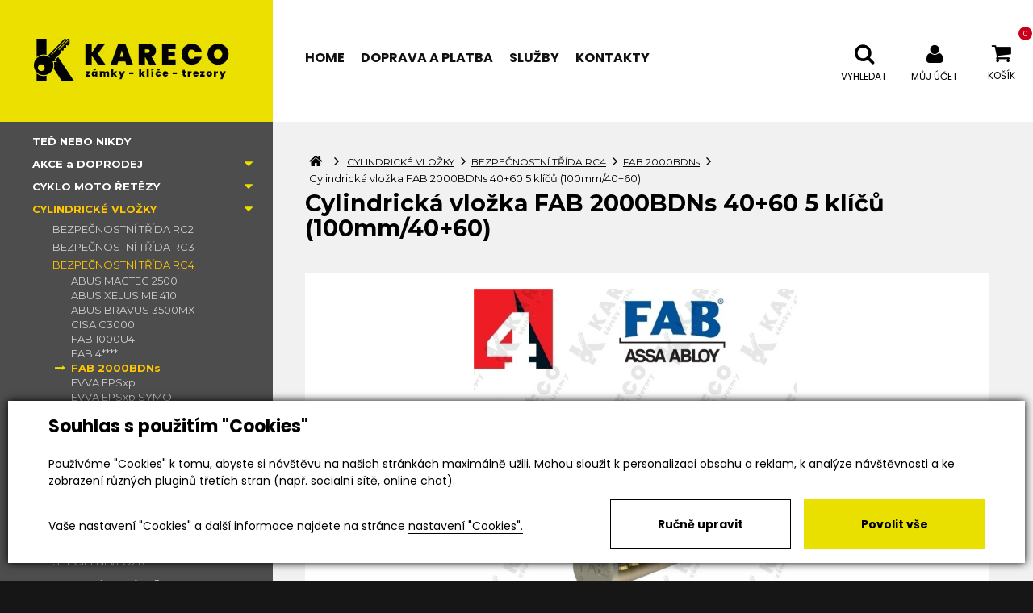

--- FILE ---
content_type: text/html; charset=utf-8
request_url: https://www.kareco.cz/zbozi-cylindricka-vlozka-fab-2000bdns-40-60-5-klicu-100mm-40-60-detail-6788
body_size: 15393
content:

<!DOCTYPE html>
<html lang="cs">
<head id="ctl00_ctl00____head"><title>
	Cylindrická vložka FAB 2000BDNs 40+60 5 klíčů (100mm/40+60) | Kareco.cz
</title><meta http-equiv="Content-Type" content="text/html; charset=utf-8" />
<meta name="author" content="CS Technologies s.r.o." />
<meta name="viewport" content="width=device-width, initial-scale=1, user-scalable=no">

<link rel="stylesheet" href="//maxcdn.bootstrapcdn.com/font-awesome/4.3.0/css/font-awesome.min.css">

<link href="/templates/css/images/favicon.png" rel="icon" type="image/png" />

<link href="/templates/widgets/bootstrap/css/bootstrap.css" rel="stylesheet" />
<link href="/templates/css/main.min.css" rel="stylesheet" type="text/css" />
<link href="/templates/css/shared.css" rel="stylesheet" type="text/css"  />
<link href="/templates/css/bootstrap-social.css" rel="stylesheet" type="text/css" />










<link href='https://fonts.googleapis.com/css?family=Pacifico' rel='stylesheet' type='text/css'>

<link href="https://fonts.googleapis.com/css2?family=Montserrat:ital,wght@0,200;0,300;0,400;0,500;0,600;0,700;0,800;0,900;1,100;1,200;1,300;1,400;1,500;1,600;1,700;1,800;1,900&display=swap" rel="stylesheet">
<link href="https://fonts.googleapis.com/css2?family=Poppins:wght@400;500;600;700&display=swap" rel="stylesheet">


<meta name="google-site-verification" content="wWui_RQ5t2xHS0S-YhgXI1nw6NLOOAceoCD2_aCAQXY" />
<meta name="robots" content="index, follow" />
<meta property="og:type" content="og:product" />
<meta property="og:image" content="https://www.kareco.cz/ew/ew_images/image_of_object?ObjectIdentifier=scp:800af241-fc7c-4d66-850d-643d506c7f3c&amp;amp;Filter=e14fc483-eb9c-4d0d-a766-25a2592d3e75&amp;amp;ImageIndex=0&amp;amp;FailImage=b175c0bf-05e4-4c7f-a089-9d3fc3b31245" />
<meta property="og:title" content="Cylindrická vložka FAB 2000BDNs 40+60 5 klíčů (100mm/40+60)" />
<meta property="og:url" content="http://www.kareco.cz//zbozi-cylindricka-vlozka-fab-2000bdns-40-60-5-klicu-100mm-40-60-detail-6788" />
<meta property="og:description" content="► Bezpečnostní cylindrická vložka ve 4.BT
► Dodáváno s 5-ti klíči, a bezpečnostní kartou
► Ochrana proti vyháčkování, odvrtání a &quot;bumpingu&quot;" />
<meta property="og:site_name" content="Kareco" />
<link href="/ew/62129f58-6367-4cef-89e1-7a4d197a7cb7-cs" rel="stylesheet" type="text/css"/>
<link href="/templates/widgets/CookieOptOut/css/CookieOptOut.css?v=1720770620" rel="stylesheet" type="text/css"/>
<link href="/templates/widgets/jquery.magnific-popup/jquery.magnific-popup.css" rel="stylesheet" type="text/css"/>
<link href="/templates/widgets/jquery.nouislider/nouislider.min.css" rel="stylesheet" type="text/css"/>
<link href="/templates/widgets/ion.rangeSlider/css/ion.rangeSlider.css" rel="stylesheet" type="text/css"/>
<link href="/templates/widgets/ion.rangeSlider/css/ion.rangeSlider.skinCustom.css" rel="stylesheet" type="text/css"/>
<script type="text/javascript">
var dataLayer=dataLayer||[];

</script>
<script src="/ew/pregenerated_content/widget_group_shared.js" type="text/javascript"></script>
<script src="/templates/widgets/CookieOptOut/js/CookieOptOut.js?v=1720770421" type="text/javascript"></script>
<script src="/templates/widgets/bootstrap/js/bootstrap.js" type="text/javascript"></script>
<script src="/templates/js/main.js" type="text/javascript"></script>
<script src="/templates/widgets/jquery.magnific-popup/jquery.magnific-popup.min.js" type="text/javascript"></script>
<script src="/templates/widgets/jquery.nouislider/nouislider.min.js" type="text/javascript"></script>
<script src="/templates/widgets/ion.rangeSlider/js/ion.rangeSlider.js" type="text/javascript"></script>
<script src="/templates/widgets/svgMap/snap.svg.js" type="text/javascript"></script>
<script src="/templates/widgets/svgMap/svgMap.js" type="text/javascript"></script>
<script src="/WebResource.axd?d=ALX63h5oKxthoFa2fLLu68R5no57PyM-61_MZZH4teXiRliXnt8UPOj31ufGWuufodYUPDB4NEjxPtsvQy3949Lj7B_G65-Nslu5wQ_oxul_VR1oUelGOZYAaf7JJgh_1cv2AdoDAWQyG5iLzqYhCA2&amp;t=638563058336732296" type="text/javascript"></script>
<script type="text/javascript">
EwCore.applicationPath = "/"; EwCore.lang = "cs"; EwCore.masterTemplateName = "main"; EwCore.extendPageContextData({"shopCatalog":{"viewType":"productDetail","productId":"800af241-fc7c-4d66-850d-643d506c7f3c","productItemId":6788,"productObjId":"scp:800af241-fc7c-4d66-850d-643d506c7f3c","productTitle":"Cylindrická vložka FAB 2000BDNs 40+60 5 klíčů (100mm/40+60)","categoryId":"cd4ab703-f911-49bc-aea0-34845d599ffc","categoryItemId":1425,"categoryObjId":"scp:cd4ab703-f911-49bc-aea0-34845d599ffc","categoryName":"FAB 2000BDNs"}});
</script>
<script src="/WebResource.axd?d=0vqOI6aA7WC2zuQ7eSkNozpLj3DEeO6eSUTDiGtu77PEpE8p-VOSLIdk7LC2S_CgMYceh1iKN7569I_nx0ZSoY-oH-CaJX6zkIjUe6Fx04fM8rgrZX1bTrebIHkkfeW8KPuWtBEPIDKmvpA8ekoTK75TnsGk83NUHVWIlnX01bAplE3wEae20YiS57ZXCvCx0&amp;t=638563058723723883" type="text/javascript"></script>
<script src="/templates/js/shared.js" type="text/javascript"></script>
<script src="/templates/js/shared2.js" type="text/javascript"></script>
<script type="text/javascript">
DataViewState.setStateContextData('default', {})
</script>
<script type="text/javascript">
DataViewState.setStateContextData('shop', {"ViewPaging":{"CurrentPageIndex":1,"PageSize":24,"Count":0,"CountAll":0,"PagesCount":0,"FirstPageUrl":"/zbozi-fab-2000bdns-1425"},"ProductsViewListProps":{"CategoryId":"cd4ab703-f911-49bc-aea0-34845d599ffc"}})
</script>
<script type="text/javascript">

                (function(w,d,s,l,i){w[l]=w[l]||[];w[l].push({'gtm.start':
new Date().getTime(),event:'gtm.js'});var f=d.getElementsByTagName(s)[0],
j=d.createElement(s),dl=l!='dataLayer'?'&l='+l:'';j.async=true;j.src=
'//www.googletagmanager.com/gtm.js?id='+i+dl;f.parentNode.insertBefore(j,f);
})(window,document,'script','dataLayer','GTM-K7N46HH');


</script>
<meta name="description" content="► Bezpečnostní cylindrická vložka ve 4.BT
► Dodáváno s 5-ti klíči, a bezpečnostní kartou
► Ochrana proti vyháčk" /></head>
<body>

    


    <div class="inpage_cookieOptOutForm hidden" data-nosnippet="true" style="display: none;">
        

<div id="cookieOptOutForm" class="formSkinDefault cookieOptOutForm" data-show-detailed="0" data-nosnippet="true">
    <div class="cookies-box2" data-nosnippet="true">
        <a class="cookie-button-back" data-hide-possible="true" data-detailed-condition="true" href="javascript:toggleCookieOptOutFormDetail();">Zpět</a>

        <div data-hide-possible="true" data-detailed-condition="true">
            <div><p class="h1-second">Nastavení "Cookies"</p><p>Používáme "Cookies" k tomu, abyste si návštěvu na našich stránkách maximálně užili. Mohou sloužit k personalizaci obsahu a reklam, k analýze návštěvnosti a k zobrazení různých pluginů třetích stran (např. socialní sítě, online chat). S našimi partnery z oblasti sociálních sítí, reklamy a webové analytiky současně sdílíme informace o Vašem používání stránky v anonymizované formě. <a href="http://www.google.com/policies/privacy/partners/" target="_blank">Bližší informace naleznete zde.</a></p></div>
                <div class="cookie-box__card" style="">
        <div class="cookie-card">
            <p class="h2text">Marketing</p><p>Marketingové "Cookies" slouží ke sledování chování zákazníka na webu. Jejich cílem je zprostředkovat relevantní a užitečnou reklamu pro každého individuálního uživatele, čímž jsou výhodné pro všechny. (<a href="/pages/cookies/table.aspx#marketing" target="_blank">více</a>)</p>
            <div class="cookie-button-slider__wrapper">
                <label class="cookie-button-slider">
                            <input type="checkbox" data-consent="true" id="ad_storage" />
                    <span class="cookie-slider"></span>
                </label>
            </div>
        </div>
    </div>

                <div class="cookie-box__card" style="">
        <div class="cookie-card">
            <p class="h2text">Statistika</p><p>Statistické "Cookies" pomáhají majitelům webových stránek s porozumněním toho, jak se uživatelé na jejich stránkách chovají tím, že sbírají a reportují anonymní data. (<a href="/pages/cookies/table.aspx#analytics" target="_blank">více</a>)</p>
            <div class="cookie-button-slider__wrapper">
                <label class="cookie-button-slider">
                            <input type="checkbox" data-consent="true" id="analytics_storage" />
                    <span class="cookie-slider"></span>
                </label>
            </div>
        </div>
    </div>

                <div class="cookie-box__card" style="">
        <div class="cookie-card">
            <p class="h2text">Technické</p><p>Tyto "Cookies" jsou pro funkčnost webové stránky nepostradatelné a zajišťují její fungování např. při navigaci a dostupnosti uživatelských sekcí. Tato stránka nemůže správně fungovat, pokud nejsou "Cookies" povoleny. (<a href="/pages/cookies/table.aspx#necessary" target="_blank">více</a>)</p>
            <div class="cookie-button-slider__wrapper">
                <label class="cookie-button-slider">
                        <input type="checkbox" class="readonly" data-consent="true" id="functionality_storage" onclick="return false;" checked="checked" />
                    <span class="cookie-slider"></span>
                </label>
            </div>
        </div>
    </div>

                <div class="cookie-box__card" style="display:none;">
        <div class="cookie-card">
            <p class="h2text">Personalizační</p><p>Tyto "Cookies" pomáhají především personalizovat obsah např. nabídkou konkrétních produktů dle historie vašeho procházení webu nebo podle objednávek. (<a href="/pages/cookies/table.aspx" target="_blank">více</a>)</p>
            <div class="cookie-button-slider__wrapper">
                <label class="cookie-button-slider">
                        <input type="checkbox" class="readonly" data-consent="true" id="personalization_storage" onclick="return false;" checked="checked" />
                    <span class="cookie-slider"></span>
                </label>
            </div>
        </div>
    </div>

                <div class="cookie-box__card" style="display:none;">
        <div class="cookie-card">
            <p class="h2text">Bezpečnost</p><p>Bezpečnostní neboli security "Cookies" náš web nepoužívá. (<a href="/pages/cookies/table.aspx" target="_blank">více</a>)</p>
            <div class="cookie-button-slider__wrapper">
                <label class="cookie-button-slider">
                        <input type="checkbox" class="readonly" data-consent="true" id="security_storage" onclick="return false;" checked="checked" />
                    <span class="cookie-slider"></span>
                </label>
            </div>
        </div>
    </div>

                <div class="cookie-box__card" style="">
        <div class="cookie-card">
            <p class="h2text">Uživatelské preference</p><p>Monitoruje souhlas uživatele, k poskytnutí uživatelských dat službám Googlu pro reklamní účely(<a href="/pages/cookies/table.aspx#marketing" target="_blank">více</a>)</p>
            <div class="cookie-button-slider__wrapper">
                <label class="cookie-button-slider">
                            <input type="checkbox" data-consent="true" id="ad_user_data" />
                    <span class="cookie-slider"></span>
                </label>
            </div>
        </div>
    </div>

                <div class="cookie-box__card" style="">
        <div class="cookie-card">
            <p class="h2text">Perzonalizační data</p><p>Monitoruje souhlas uživatele, k zacílení personalizovaných reklam službami (produkty) Googlu. (<a href="/pages/cookies/table.aspx#marketing" target="_blank">více</a>)</p>
            <div class="cookie-button-slider__wrapper">
                <label class="cookie-button-slider">
                            <input type="checkbox" data-consent="true" id="ad_personalization" />
                    <span class="cookie-slider"></span>
                </label>
            </div>
        </div>
    </div>

        </div>

        <div data-hide-possible="true" data-detailed-condition="false">
            <p class="h1-first">Souhlas s použitím "Cookies"</p><p>Používáme "Cookies" k tomu, abyste si návštěvu na našich stránkách maximálně užili. Mohou sloužit k personalizaci obsahu a reklam, k analýze návštěvnosti a ke zobrazení různých pluginů třetích stran (např. socialní sítě, online chat).</p> 
        </div>
        <div class="cookies-box__bottom">
            <div class="common__content">
                <p>Vaše nastavení "Cookies" a další informace najdete na stránce <a href="/pages/cookies/info.aspx?Lang=cs" target="_blank">nastavení "Cookies".</a></p>
            </div>

            <div class="cookies-box__buttons">
                
                <a class="cookie-button cookie-button--settings" data-hide-possible="true" data-detailed-condition="false" href="javascript:toggleCookieOptOutFormDetail();">Ručně upravit</a>
                <a class="cookie-button cookie-button--settings" data-hide-possible="true" data-detailed-condition="true" href="javascript:consentChosen();">Povolit vybran&#233;</a>
                <a class="cookie-button cookie-button--allow" href="javascript: consentAll();">Povolit vše</a>
            </div>
        </div>
    </div>
</div>
<script>
    var cookieOptOutFormDetailed = document.getElementById('cookieOptOutForm').getAttribute('data-show-detailed') == "1";
    var hideItems = Array.from(document.querySelectorAll('[data-hide-possible="true"]'));
    var consentItems = Array.from(document.querySelectorAll('[data-consent="true"]'));
	handleHideItems();
    function toggleCookieOptOutFormDetail() {
        cookieOptOutFormDetailed = !cookieOptOutFormDetailed;
        handleHideItems();
    }

    function handleHideItems() {
        hideItems.forEach(item => {
            var hasToBeTrue = item.getAttribute('data-detailed-condition') !== "false";
            if ((hasToBeTrue !== false && cookieOptOutFormDetailed !== false) || (hasToBeTrue !== true && cookieOptOutFormDetailed !== true)) {
                item.style.display = "block";
            } else {
                item.style.display = "none";
            }
        });
    }

    function consentChosen() {
        consentItems.forEach(item => {
            cookieOptOutSetConsent(item.id, item.checked ? "1" : "0");
        });
        cookieOptOutPost();
        $.magnificPopup.close();
    }

    function consentAll() {
        cookieOptOutSetConsentAll();
        $.magnificPopup.close();
    }

    window.addEventListener("load", function (event) {
        cookieOptOutLoad();
        //handleHideItems();
    });
</script>


    </div>

<div class="wrapper">

    <div class="header" id="header">
        <div class="container">
            
    <div class="logo-page">
        <a class="logo" href="/" title="Zpět na úvodní stránku">
            <span class="logo-text">Kareco - zámky, klíče, trezory</span>
            <div class="logo-svg">
                <img src="/templates/css/images/logo.jpg" alt="Kareco" />
            </div>
        </a>
    </div>









            <div class="phone">
                <p>
                    <strong>Volejte: 777 722 565</strong>
                </p>
                <p>Po-Pá (8:00 - 18:00) </p>
            </div>

            <span class="controlButtons">
                <button type="button" class="navbar-toggle btn btn-default navbar-btn menuButton controlHeaderButton" data-toggle="collapse" data-target=".navbarMenuMain">
                    <div class="buttonIcon">
                        <i class="fa fa-bars"></i>
                    </div>
                    <div class="buttonTitle">Menu</div>
                </button>

                <div id="ctl00_ctl00_ctl03"><a href="/cs/obchod/kosik" class="cartButton controlHeaderButton  ">
    <div class="buttonCount">0</div>
    <div class="buttonIcon"><i class="fa fa-shopping-cart" aria-hidden="true"></i></div>
    <div class="buttonTitle">Koš&#237;k</div>
</a></div><script type="text/javascript">//<![CDATA[
PartialRenderControls.registerPartialRenderControlInstance('ctl00_ctl00_ctl03', 'Em_ShopOrders_CartPreview', {"templateName":null,"cartName":null}, 'Shop,ShopCustomer,ShopOrders,ShopCart');
//]]></script>


                <div id="ctl00_ctl00_ctl04">
    <a href="javascript: openDialogLoginForm()" class="userButton controlHeaderButton">
        <div class="buttonIcon"><i class="fa fa-user" aria-hidden="true"></i></div>
        <div class="buttonTitle">Můj &#250;čet</div>
    </a>
</div><script type="text/javascript">//<![CDATA[
PartialRenderControls.registerPartialRenderControlInstance('ctl00_ctl00_ctl04', 'Em_ShopOrders_CustomerLoginStatus', {"templateName":null}, 'Shop,ShopCustomer');
//]]></script>

                
                <div id="searchButton" class="searchButton controlHeaderButton">
                    <div class="buttonIcon">
                        <i class="fa fa-search" aria-hidden="true"></i>
                    </div>
                    <div class="buttonTitle">Vyhledat</div>
                </div>
            </span>
            <div class="menu">
                <div class="collapse navbar-collapse navbarMenuMain">
                    
            <ul class="nav navbar-nav">
                    <li>
                            <a href="/"><span>Home</span></a>
                    </li>
                    <li>
                            <a href="/doprava-a-platba"><span>Doprava a platba</span></a>
                    </li>
                    <li>
                            <a href="/sluzby"><span>Služby</span></a>
                    </li>
                    <li>
                            <a href="/kontaktni-informace"><span>Kontakty</span></a>
                    </li>
            </ul>

                </div>
            </div>

         
            
            <div data-pp-controller="default">

		<div id="ProductSearch" class="partial-panel" data-panel="{}">

		<div class="product-search">
    <div class="product-search__input-wrap">
        <input class="product-search__input"
               placeholder="Zadejte hledaný výraz"
               name="q"
               autocomplete="off"
               data-pp-element="param"
               data-pp-min-length="3"
               data-pp-mode="qs" 
               data-qs-element="input"
               data-target="ProductSearch"
        />
        
        <a class="product-search__submit" data-qs-element="submit" href="/zbozi?q=" data-target="/zbozi?q=">OK</a>
    </div>
    
</div>


</div>


</div>
        </div>
    </div>
    


    

<div class="pageBody">
            <div class="container">
                <div class="row">
                    <div class="col-md-3 product-menu">
                        

<button type="button" class="navbar-toggle categoryButton" data-toggle="collapse" data-target=".leftBox">
    <div class="buttonIcon"><i class="fa fa-bars"></i></div>
    <div class="buttonTitle">Kategorie</div>
</button>
 <div class="cleaner"></div>
<div class="leftBox collapse navbar-collapse ">
    <div data-ew-component="Tabs" data-url-tab="leftTree">

        <div class="cleaner"></div>
        <div class="leftBoxTree" data-name="Podle kategorie NC">
            <div id="ctl00_ctl00_pageBody_ctl02_ctl00">




    <ul class="produktyTree">
                <li>        <a href="/zbozi-posledni-kusy-1698">TEĎ NEBO NIKDY</a>
</li>
                <li class="hasChildNodes">
                            <a href="/zbozi-akce-a-doprodej-1148">AKCE a DOPRODEJ</a>

                    
                </li>
                <li class="hasChildNodes">
                            <a href="/zbozi-cyklo-moto-retezy-1637">CYKLO MOTO ŘETĚZY</a>

                    
                </li>
                <li class="expanded hasChildNodes">
                            <a href="/zbozi-cylindricke-vlozky-1168">CYLINDRICK&#201; VLOŽKY</a>

    <ul>
                <li class="hasChildNodes">
                            <a href="/zbozi-bezpecnostni-trida-rc2-1390">BEZPEČNOSTN&#205; TŘ&#205;DA RC2</a>

                    
                </li>
                <li class="hasChildNodes">
                            <a href="/zbozi-bezpecnostni-trida-rc3-1392">BEZPEČNOSTN&#205; TŘ&#205;DA RC3</a>

                    
                </li>
                <li class="expanded hasChildNodes">
                            <a href="/zbozi-bezpecnostni-trida-rc4-1408">BEZPEČNOSTN&#205; TŘ&#205;DA RC4</a>

    <ul>
                <li>        <a href="/zbozi-rada-modularnich-cylindrickych-vlozek-s-magnetiskou-technologii-1696">ABUS MAGTEC 2500</a>
</li>
                <li>        <a href="/zbozi-abus-xelus-me-410-1681">ABUS XELUS ME 410 </a>
</li>
                <li>        <a href="/zbozi-abus-bravus-3500mx-1730">ABUS BRAVUS 3500MX</a>
</li>
                <li>        <a href="/zbozi-cisa-c3000-1409">CISA C3000</a>
</li>
                <li>        <a href="/zbozi-fab-1000u4-1424">FAB 1000U4</a>
</li>
                <li>        <a href="/zbozi-fab-4-1680">FAB 4****</a>
</li>
                <li class="selected current expanded">        <a href="/zbozi-fab-2000bdns-1425">FAB 2000BDNs</a>
</li>
                <li>        <a href="/zbozi-evva-epsxp-1414">EVVA EPSxp</a>
</li>
                <li>        <a href="/zbozi-evva-epsxp-symo-1415">EVVA EPSxp SYMO</a>
</li>
                <li>        <a href="/zbozi-multlock-mtl-400-1426">MULTLOCK MTL 400</a>
</li>
                <li>        <a href="/zbozi-multlock-mtl-600-1427">MULTLOCK MTL 600</a>
</li>
                <li>        <a href="/zbozi-multlock-mtl-800-1695">MULTLOCK MTL 800</a>
</li>
                <li>        <a href="/zbozi-rb-locxis-1429">RB LOCXIS</a>
</li>
                <li>        <a href="/zbozi-tokoz-pro-400-1430">TOKOZ PRO 400</a>
</li>
                <li class="hasChildNodes">
                            <a href="/zbozi-cylindricke-vlozky-evva-ics-1416">EVVA ICS</a>

                    
                </li>
                <li>        <a href="/zbozi-evva-4ks-1411">EVVA 4KS</a>
</li>
                <li class="hasChildNodes">
                            <a href="/zbozi-evva-4ksxp-1641">EVVA 4KSxp</a>

                    
                </li>
                <li class="hasChildNodes">
                            <a href="/zbozi-evva-mcs-1419">EVVA MCS</a>

                    
                </li>
    </ul>
                    
                </li>
                <li>        <a href="/zbozi-pro-pridavne-zamky-1432">PRO PŘ&#205;DAVN&#201; Z&#193;MKY</a>
</li>
                <li>        <a href="/zbozi-specielni-vlozky-1433">SPECIELN&#205; VLOŽKY</a>
</li>
    </ul>
                    
                </li>
                <li class="hasChildNodes">
                            <a href="/zbozi-elektricke-otvirace-1437">ELEKTRICK&#201; OTV&#205;RAČE</a>

                    
                </li>
                <li class="hasChildNodes">
                            <a href="/zbozi-elektronicke-systemy-1438">ELEKTRONICK&#201; SYST&#201;MY</a>

                    
                </li>
                <li class="hasChildNodes">
                            <a href="/zbozi-klice-1445">KL&#205;ČE</a>

                    
                </li>
                <li class="hasChildNodes">
                            <a href="/zbozi-kovani-1636">KOV&#193;N&#205;</a>

                    
                </li>
                <li>        <a href="/zbozi-mazivo-1483">MAZIVO</a>
</li>
                <li class="hasChildNodes">
                            <a href="/zbozi-plechovy-program-1635">PLECHOV&#221; PROGRAM</a>

                    
                </li>
                <li class="hasChildNodes">
                            <a href="/zbozi-prislusenstvi-dveri-1513">PŘ&#205;SLUŠENSTV&#205; DVEŘ&#205;</a>

                    
                </li>
                <li>        <a href="/zbozi-trezory-a-sejfy-1639">TREZORY A SEJFY</a>
</li>
                <li class="hasChildNodes">
                            <a href="/zbozi-visaci-zamky-na-klic-1677">VISAC&#205; Z&#193;MKY NA KL&#205;Č</a>

                    
                </li>
                <li>        <a href="/zbozi-visaci-zamky-na-kod-1732">VISAC&#205; Z&#193;MKY NA K&#211;D</a>
</li>
                <li>        <a href="/zbozi-visaci-zamky-na-otisk-prstu-1741">VISAC&#205; Z&#193;MKY NA OTISK PRSTU</a>
</li>
                <li>        <a href="/zbozi-visaci-zamky-ovladane-mobilem-1742">VISAC&#205; Z&#193;MKY OVL&#193;DAN&#201; MOBILEM</a>
</li>
                <li class="hasChildNodes">
                            <a href="/zbozi-zamky-1638">Z&#193;MKY</a>

                    
                </li>
                <li>        <a href="/zbozi-ke-stazeni-1630">KE STAŽEN&#205;</a>
</li>
    </ul>
</div><script type="text/javascript">//<![CDATA[
PartialRenderControls.registerPartialRenderControlInstance('ctl00_ctl00_pageBody_ctl02_ctl00', 'Ew_Core_TemplateInclude', {"name":"CategoryMenu","folderName":null}, undefined);
//]]></script>

        </div>


    </div>
   <div class="cleaner"></div>
</div>
 <div class="cleaner"></div>
<div class="mobileSpacer visible-xs"></div>



                    </div>
                    <div class="col-md-9 mainContent">
                        <div data-pp-controller="shop">


<div class="productDetail" data-shop-product="true"
     data-shop-product-ew-obj-id="scp:800af241-fc7c-4d66-850d-643d506c7f3c"
     data-shop-product-on-success="afterProductAddedDetail"
     itemscope itemtype="http://schema.org/Product">

    <div data-shop-product-param-name="itemId"
         data-shop-product-param-value="6788"
         data-shop-product-selected="true"></div>


<div id="CategoryPath" class="partial-panel" data-panel="{}">

		



    <div id="productsPath" class="hidden-xs">
        <div class="pPH1">
            <ul class="breadcrumbs" itemscope itemtype="http://schema.org/BreadcrumbList">
                    <li class="item0" itemscope itemtype="http://schema.org/ListItem">
                        <a href="/">
                            <span>
                                <i class="fa fa-home"></i>
                            </span>
                        </a>
                    </li>

    <li itemprop="itemListElement" itemscope itemtype="http://schema.org/ListItem">
            <a href="/zbozi-cylindricke-vlozky-1168" itemprop="item">
                <span class="bread-title" itemprop="name">CYLINDRICK&#201; VLOŽKY</span>
            </a>
        <meta itemprop="position" content="2" />
    </li>
    <li itemprop="itemListElement" itemscope itemtype="http://schema.org/ListItem">
            <a href="/zbozi-bezpecnostni-trida-rc4-1408" itemprop="item">
                <span class="bread-title" itemprop="name">BEZPEČNOSTN&#205; TŘ&#205;DA RC4</span>
            </a>
        <meta itemprop="position" content="3" />
    </li>
    <li itemprop="itemListElement" itemscope itemtype="http://schema.org/ListItem">
            <a href="/zbozi-fab-2000bdns-1425" itemprop="item">
                <span class="bread-title" itemprop="name">FAB 2000BDNs</span>
            </a>
        <meta itemprop="position" content="4" />
    </li>
                    <li itemprop="itemListElement" itemscope itemtype="http://schema.org/ListItem">
            <span itemprop="item">
                <span class="bread-title" itemprop="name">Cylindrick&#225; vložka FAB 2000BDNs 40+60 5 kl&#237;čů (100mm/40+60)</span>
            </span>
        <meta itemprop="position" content="5" />
    </li>
            </ul>
        </div>
        <div class="cleaner"></div>
    </div>



</div>
    <div class="row">
        <div class="col-md-12">
            <div class="productDetailHeader">
                <div class="productDetailTitle">
                    <h1 itemprop="name">Cylindrick&#225; vložka FAB 2000BDNs 40+60 5 kl&#237;čů (100mm/40+60)</h1>
                </div>
            </div>
        </div>
    </div>
    <div class="col-md-7">

        <div class="col-md-12 detailGallery">
            <div class="plImgIco">
                                                                            </div>

            <div class="productDetailGallery">
                
    <div class="thumbGallery" data-ew-component="ThumbGallery" data-thumb-width="126" data-use-auto-width="true">
        <div class="detail" data-element="detail">
            <a href="/ew/ew_images/image?EwImage=7c520e0c-47ff-4b92-b627-658650cb43f4&amp;Filter=40be874e-33ea-4ce1-bb96-86bbe0f4ddf2">
                <img alt="" src="/ew/ew_images/image?EwImage=7c520e0c-47ff-4b92-b627-658650cb43f4&amp;Filter=40be874e-33ea-4ce1-bb96-86bbe0f4ddf2" />
            </a>
        </div>
        <div class="thumbnails" data-element="thumbnails">
            <div>
                <div data-element="noLink"></div>
                <a href="#" class="link" data-element="link" data-index="0"></a>
            </div>
        </div>
    </div>

                <div class="cleaner"></div>
            </div>
        </div>

        <div class="productDetailNav">
            <div class="row">
                <div class="col-md-12 detailBlok">
                    <div data-ew-component="Tabs" data-url-tab="detail">
                        <div class="productDetailNavLink" data-tabs="true">
                            <ul data-tabs="true">
                                <li><span>Více o produktu</span></li>
                                <li><span>Technické parametry</span></li>
                                <li><span>Ke stažení</span></li>
                                <li><span>Poslat dotaz</span></li>
                            </ul>
                        </div>
                        <div class="cleaner"></div>
                            <div class="pldNBox" data-name="Více o produktu">
                                <p>
  PRODEJ TOHOTO PRODUKTU BYL UKONČEN
</p>
<ul>
  <li>
    Rozměry A=40mm B=60mm 
  </li>
  <li>
    klíč chráněn užitným vzorem proti neoprávněnému kopírován, patentová přihláška 
  </li>
  <li>
    možnost sjednocení na společný uzávěr (označení SU) s ostatními výrobky řady FAB 2000, 2001 a 2002 
  </li>
  <li>
    bezproblémové použití pod libovolné kování 
  </li>
  <li>
    stavítko-lamelový systém na obou stranách cylindrické vložky zajišťuje vysokou bezpečnost 
  </li>
  <li>
    na zakázku je možné vyrobit cylindrickou vložku s ozubeným kolem (10 nebo 12 zubů) 
  </li>
  <li>
    podle normy ČSN P ENV 1627 je tento výrobek certifikován v BT 4 
  </li>
  <li>
    splňuje požadavky NBÚ v kategorii „SS4 = 3“ dle zákona 412/2005 Sb. 
  </li>
  <li>
    povrchová úprava: těleso - saténový nikl (označení N) 
  </li>
  <li>
    balení: krabička, nebo blistr 
  </li>
  <li>
    dodávána se pěti klíči 
  </li>
</ul>

                                
                            </div>
                        
                        <div class="pldNBox" data-name="Poslat dotaz">
                            <div id="ctl00_ctl00_pageBody_pageBody_ctl04">
<div id="productForm" class="formSkinDefault">
<form action="javascript:void(0)" data-ajax-form="true" data-form-name="ProductForm" data-on-submit="PartialRenderControls.actionCallSimple(&quot;ctl00_ctl00_pageBody_pageBody_ctl04&quot;,&quot;ProductForm&quot;,data,initiator)" method="POST"><input data-field="Zdroj" id="AjaxForm_ProductForm_Zdroj" name="Zdroj" type="hidden" value="Cylindrická vložka FAB 2000BDNs 40+60 5 klíčů (100mm/40+60)" /><input data-field="Url" id="AjaxForm_ProductForm_Url" name="Url" type="hidden" value="/zbozi-cylindricka-vlozka-fab-2000bdns-40-60-5-klicu-100mm-40-60-detail-6788" />            <div class="row">
                <div class="col-sm-4 col-xs-12 col-md-4">
                        <div class="formField">
        <div class="label">
            <label data-label-for="Name" for="AjaxForm_ProductForm_Name">Jméno a příjmení</label>
        </div>
        <div class="edit" data-val-marker="Name">
            <input data-field="Name" data-val-required="Pole &quot;Jméno a příjmení&quot; musí byt vyplněno!" id="AjaxForm_ProductForm_Name" name="Name" type="text" value="" />
            <span data-val-message-for="Name"></span>
        </div>
        <div class="cleaner"></div>
    </div>

                </div>
                <div class="col-sm-4 col-xs-12 col-md-4">
                        <div class="formField">
        <div class="label">
            <label data-label-for="Mail" for="AjaxForm_ProductForm_Mail">E-mail</label>
        </div>
        <div class="edit" data-val-marker="Mail">
            <input data-field="Mail" data-val-email="E-mail má chybný formát!" data-val-required="Pole &quot;E-mail&quot; musí byt vyplněno!" id="AjaxForm_ProductForm_Mail" name="Mail" type="text" value="" />
            <span data-val-message-for="Mail"></span>
        </div>
        <div class="cleaner"></div>
    </div>

                </div>
                <div class="col-sm-4 col-xs-12 col-md-4">
                        <div class="formField">
        <div class="label">
            <label data-label-for="Phone" for="AjaxForm_ProductForm_Phone">Telefon</label>
        </div>
        <div class="edit" data-val-marker="Phone">
            <input data-field="Phone" id="AjaxForm_ProductForm_Phone" name="Phone" type="text" value="" />
            <span data-val-message-for="Phone"></span>
        </div>
        <div class="cleaner"></div>
    </div>

                </div>
            </div>
            <div class="row">
                <div class="col-md-12">
                        <div class="formField">
        <div class="label">
            <label data-label-for="Message" for="AjaxForm_ProductForm_Message">Váš dotaz</label>
        </div>
        <div class="edit" data-val-marker="Message">
            <textarea data-field="Message" data-val-required="Pole &quot;Váš dotaz&quot; musí byt vyplněno!" id="AjaxForm_ProductForm_Message" name="Message"></textarea>
            <span data-val-message-for="Message"></span>
        </div>
        <div class="cleaner"></div>
    </div>

                </div>
            </div>
            <div class="row">
                <div class="col-md-12">
                        <div class="formField">
        <div class="editButton"><input data-form-button="submit" type="submit" value="Odeslat" /></div>
        <div class="cleaner"></div>
    </div>

                </div>
            </div>
</form>        <script type="text/javascript">
            $(function () {
                EwCore.ajaxContentAdded($("#productForm")[0]);
            });
        </script>
</div>

</div><script type="text/javascript">//<![CDATA[
PartialRenderControls.registerPartialRenderControlInstance('ctl00_ctl00_pageBody_pageBody_ctl04', 'Ew_Core_TemplateComponent', {"name":"ProductForm","folderName":"Forms","attributes":{"Zdroj":"Cylindrická vložka FAB 2000BDNs 40+60 5 klíčů (100mm/40+60)","Url":"/zbozi-cylindricka-vlozka-fab-2000bdns-40-60-5-klicu-100mm-40-60-detail-6788"}}, undefined);
//]]></script>

                        </div>
                    </div>
                </div>
            </div>
        </div>

        
        <div class="cleaner"></div>

    </div>

    <div class="col-md-5">

        <div class="col-md-12 productDetailRightPanel">

            

            <table class="productDetailDataTable">
                    <tr class="">
                        <td>Artikl:</td>
                        <td>FA 2000 40+60</td>
                    </tr>




                <tr class="">
                    <td>Hmotnost:</td>
                    <td>
                             0,00 Kg


                    </td>
                </tr>

                <tr class="">
                    <td>Skladem:</td>
                    <td>
                        <div class="sklad">
                                    0&nbsp;ks


                            <div class="skladem">
                                skladová dostupnost je orientační a je aktualizována v pracovní době cca každé 2 hodiny
                            </div>
                        </div>
                    </td>
                </tr>

                <tr class=" dostupnost">
                    <td>Dostupnost:</td>
                    <td>
                                    <span class="dostupnostNeni">PRODEJ UKONČEN</span>

                    </td>
                </tr>
            </table>


            <div class="productDetailBuyBox">
                <div class="priceBox">
                    <table>
                            <tr class="cenovka">
                                <th>Cena na prodejně</th>
                                <td>3 049 Kč</td>
                            </tr>
                            <tr class="cenovka">
                                <th>Na webu ušetříte</th>
                                <td>
                                         5,02%

                                </td>
                            </tr>
                        <tr class="priceWithoutVat">
                            <th>
                                    Cena bez DPH
                            </th>
                            <td>
                                    2 393,39 Kč
                            </td>
                        </tr>
                        <tr class="mainPrice">
                            <th>
                                    Cena
                            </th>
                            <td class="itemprice"
                                data-itemprice="2896,00"
                                itemprop="offers" itemscope itemtype="http://schema.org/Offer">
                                    2 896  Kč
                                    <span class="Hidden">2896</span>
                            </td>
                        </tr>
                    </table>
                </div>
                <div class="cleaner"></div>
            </div>
            <div class="cleaner"></div>
        </div>



        <div class="col-md-12 resetPadding" style="clear:both;">
            <div class="productBuyPanel">
                <div class="optionalProductsPanel">
                        <div class="cleaner"></div>
                        <div class="boxOptional">
                            <h2>Volitelné příplatky</h2>
                            <span class="boxOpionalText hidden-xs">ks</span>
                            <div class="hpPlItem relatedItems">
    <div class="hpPlItem optionalItem" data-id="7123" data-price="315.00">
        <input class="optionalCheckbox" type="checkbox" id="7123" />
        <label for="7123" class="optionalTitle">
            KL&#205;Č FAB 2000 HD1 DLE KRTY
        </label>
                <span class="spanAlt hidden-xs hidden-sm">► INDIVIDUÁLNÍ ÚPRAVA ZBOŽÍ - NELZE ODSTOUPIT V ZÁKONNÉ LHŮTĚ</span>

        <div class="mobileTablerBox">
            <div class="optionalPrice">
                <strong>
315  Kč                    
                </strong>
            </div>
            <input type="text" value="0" maxlength="10" size="4" class="optionalInput" >
        </div>
        <div class="cleaner"></div>
    </div>
                            </div>
                        </div>
                        <div class="totalPrice">

                            <strong>
                                    Celková cena včetně příplatku
                                &nbsp;<span class="totalprice">0  Kč</span>
                            </strong>
                        </div>
                </div>


                <div class="cleaner"></div>

            </div>
        </div>

                    <div class="col-md-12 resetPadding" style="clear:both;">
                        <a href="/zbozi-cylindricka-vlozka-multlock-mtl-400-40-60mm-5-klicu-detail-4791" class="productSuggestPanel">
                            <p>Lepší produkt na dosah! </p>
                            <div class="suggestImage">
                                <img alt="" src="/ew/ew_images/image_of_object?ObjectIdentifier=scp:1fa2a28f-4725-412a-b8ec-39aabf823539&amp;Filter=c0de0624-abbe-4dd8-bdae-d9fbeb8e62c8&amp;ImageIndex=1&amp;FailImage=b175c0bf-05e4-4c7f-a089-9d3fc3b31245" />

                                    <span class="suggestImage__text">Jen o  902 Kč více</span>

                            </div>

                            <div class="suggestText">
                                <p>
                                    Cylindrick&#225; vložka MULTLOCK MTL 400&#174; 40+60mm 5 kl&#237;čů
                                 
                                </p>
                                <p class="suggestPrice">
                                    <strong>3 798  Kč</strong> s DPH
                                </p>
                                ►&nbsp;CLASSIC PRO&nbsp;40+60mm&nbsp;<br />
► bezp.třída RC4 dle EN 1303:2015&nbsp;<br />
► 5 oboustranných klíčů a bezpečnostní karta<br />
► patentová ochrana do roku 2033<br />► privátní profil naší firmy - 100% ochrana klíčů
                            </div>
                            <span  class="productSuggestPanel__link">Více</span>
                        </a>
                    </div>


        <div class="col-md-12 resetPadding" style="clear:both;">
            <div class="productInfoPanel">
                <div class="infoBox">
                    <div class="infoBox__image">
                        <img src="/templates/css/images/poradit.jpg">
                    </div>
                    <div class="infoBox__content">
                        <p>Potřebujete poradit?</p>
                        <p>
                            <strong><a href="tel:+420777722565">777 722 565</a></strong> nebo <strong><a href="mailto:obchod@kareco.cz">obchod@kareco.cz</a></strong>
                        </p>
                    </div>
                </div>
            </div>
            <div class="cleaner"></div>
        </div>
    </div>
</div>
        <div class="relatedNadpis">
            Související <strong>produkty</strong>
        </div>
        <div class="row productsRow relatedProducts ">
                <div class="col-lg-3 col-md-6 col-sm-6 col-xs-12">
                    <a href="/zbozi-klic-fab-2000-hd1-dle-krty-detail-7123" class="productItem">
                        <div class="productImg">

                            <div class="plImgIco">
                                                                                                                            </div>

                            <img alt="" src="/ew/ew_images/image_of_object?ObjectIdentifier=scp:b5dd36f7-7a9e-4281-baec-492924886c70&amp;Filter=c0de0624-abbe-4dd8-bdae-d9fbeb8e62c8&amp;ImageIndex=1&amp;FailImage=b175c0bf-05e4-4c7f-a089-9d3fc3b31245" />
                        </div>
                        <div class="productName">
                            <div class="productNameIn">
                                <span>KL&#205;Č FAB 2000 HD1 DLE KRTY</span>
                            </div>
                        </div>
                        <div class="productPrice">315  Kč</div>
                    </a>
                </div>
        </div>




<script>
    $(document).ready(function () {
        $reloadPrice();
    });

    $reloadPrice = function () {
        var q = ($("#quantity").val() == undefined) ? 1 : $("#quantity").val();
        var price = parseFloat($(".itemprice").data("itemprice").toString().replace(',', '.')) * parseInt(q);

        $(".optionalItem").each(function () {
            var $this = $(this);
            if ($this.find(".optionalInput").val() != "0") {
                var val = $this.find(".optionalInput").val();
                if (val != "" && !isNaN(val)) {
                    var num = parseInt(val);
                    if (num > 0 && num < 0xFFFFFFFF) {
                        price = price + (num * parseFloat($this.data("price").toString().replace(',', '.')));
                    }
                }
            }
        });

        $('span.totalprice').text(price.toLocaleString() + " Kč");
    };

    $("#quantity").change(function () {
        $reloadPrice();
    });

    $(".qPlus").click(function () {
        $reloadPrice();
    });

    $(".qMinus").click(function () {
        $reloadPrice();
    });

    $(".optionalCheckbox").change(function () {
        if ($(this).is(":checked")) {

            $(this).parent().find(".optionalInput").val("1");
            $(this).prop('checked', true);
        } else {
            $(this).parent().find(".optionalInput").val("0");
            $(this).prop('checked', false);
        }
        $reloadPrice();
    });

    $(".optionalInput").change(function () {
        if ($(this).val() != "0") {
            $(this).siblings(".optionalCheckbox").prop('checked', true);
        } else {
            $(this).siblings(".optionalCheckbox").prop('checked', false);
        }
        $reloadPrice();
    });

    $(".addToCartBtn").click(function () {
        var array = [];
        $(".optionalItem").each(function () {
            var $this = $(this);
            if ($this.find(".optionalInput").val() != "0") {
                var val = $this.find(".optionalInput").val();
                if (val != "" && !isNaN(val)) {
                    var num = parseInt(val);
                    if (num > 0 && num < 0xFFFFFFFF) {
                        array.push({
                            P: $this.data("id"),
                            Q: num
                        });
                    }
                }
            }
        });

        var product = {
            EwObjId: $(this).data("ewid"),
            Quantity: $("#quantity").val(),
            Items: array
        };

        $.magnificPopup.open({
            items: {
                type: 'ajax',
                src: EwCore.ajaxUrlGet('Forms/NewCartAdded-ShopCatalog', product),
                ajax: {
                    settings: { cache: false, async: false },
                    cursor: 'mfp-ajax-cur'
                }
            },
            callbacks: {
                close: function () {
                    PartialRenderControls.reloadByTags('Shop,ShopCustomer,ShopOrders');
                }
            }
        });
    });
</script>

</div>
                    </div>
                </div>
            </div>
        </div>


    <div class="footer">
        <div class="container">
            <h4 class="textCenter">Kde nás najdete?</h4>
            <div><iframe src="https://www.google.com/maps/embed?pb=!1m14!1m8!1m3!1d10243.04595205195!2d14.4875169!3d50.0720283!3m2!1i1024!2i768!4f13.1!3m3!1m2!1s0x0%3A0x70e96654505fdc85!2zSW5nLlbDrXQgS09VQkEgLSBaw6FtZcSNbmljdHbDrSBLQVJFQ08!5e0!3m2!1scs!2scz!4v1602104332171!5m2!1scs!2scz" width="100%" height="380" frameborder="0" style="border: 0;" allowfullscreen="" aria-hidden="false" tabindex="0"></iframe></div>
            <div class="row">
                <div class="col-sm-3 col-md-3">
                    <div class="footerTitle">O Společnosti</div>

                    <div class="footerText">
                        <ul>
	<li><a href="/sluzby">Služby</a></li>
	<li><a href="/kontaktni-informace">Kontakt</a></li>
	<li><a href="javascript:void(0)">Kari&#233;ra</a></li>
</ul>


                    </div>
                </div>
                <div class="col-sm-3 col-md-3">
                    <div class="footerTitle">Vše o nákupu</div>

                    <div class="footerText">
                        <ul>
	<li><a href="/obchodni-podminky">Obchodn&#237; podm&#237;nky</a></li>
	<li><a href="/doprava-a-platba">Ceny dopravy</a></li>
	<li><a href="javascript:void(0)">Odstoupen&#237; od smlouvy</a></li>
</ul>


                    </div>
                </div>
                <div class="col-sm-3 col-md-3">
                    <div class="footerTitle">Kontaktujte nás</div>

                    <div class="footerText">
                        V Olšinách 709/45<br/>
                        100 00 PRAHA 10 - Strašnice<br/>
                        <br/>
                        tel.: 274 782 275<br/>
                        email: <a href="mailto:obchod@kareco.cz">obchod@kareco.cz</a>
                    </div>
                </div>
                <div class="col-sm-3 col-md-3">
                    <div class="footerTitle">Zůstaňte s námi v kontaktu</div>


                    <div class="footerSocial">
                        <a class="fbColor" href="#">
                            <i aria-hidden="true" class="fa fa-facebook"></i>
                        </a>
                        <a class="gooColor" href="#">
                            <i aria-hidden="true" class="fa fa-google-plus"></i>
                        </a>
                        <a class="twColor" href="#">
                            <i aria-hidden="true" class="fa fa-twitter"></i>
                        </a>
                        <a class="inColor" href="#">
                            <i aria-hidden="true" class="fa fa-linkedin"></i>
                        </a>
                    </div>

                </div>
            </div>
            <div class="row">
                <div class="col-md-12">
                    <div class="oceneni">
                        <span class="overeno">
                            <img src="/templates/css/images/oceneni.png" alt="Ověřeno"/>
                        </span>
                    </div>

                </div>
            </div>
            <div class="copyright">
                <a target="_blank" href="http://www.easyweb.cz/?utm_source=footer&utm_medium=referral&utm_campaign=EW"><span>Tvorba responzivních webů a eshopů </span><span>© 2026 - EasyWeb</span></a> | <a href="/pages/cookies/info.aspx?Lang=cs">Nastavení soukromí</a>

            </div>
        </div>
    </div>
</div>




<script>
	PartialPanels.processPanelReloads();

</script>
</body>
</html>

--- FILE ---
content_type: text/css
request_url: https://www.kareco.cz/templates/css/main.min.css
body_size: 16690
content:
@charset "UTF-8";body{background:#161616;font-family:'Montserrat',sans-serif;font-size:1.3em;color:#000;}p{margin:0 0 20px 0;line-height:1.5em;}h1{margin:0 0 20px 0;font-weight:700;font-size:2.2em;color:#000;}h2{margin:0 0 10px 0;font-weight:700;font-size:1.8em;color:#2e6fd3;}h3{margin:0 0 10px 0;font-weight:400;font-size:1.6em;color:#ffc600;}a{color:#06a8e8;}a:hover{color:#1dbee6;}@media(max-width:768px){h1{font-size:1.5em;}h2{font-size:1.3em;}h3{font-size:1.1em;}}.spacer{height:30px;}.cleaner{clear:both;height:0;line-height:0;font-size:0;}.Hidden{display:none;}.langPanel{float:right;color:#fff;margin:0 0 0 80px;position:relative;z-index:20;}.langLabel{float:left;padding:11px 10px 11px 0;font-size:.85em;}.langPanel>ul{float:left;margin:0;padding:0;position:relative;list-style:none;}.langPanel>ul:hover{background:#373737;}.langPanel>ul>li{padding:14px 15px 26px 15px;height:10px;}.langPanel>ul>li>img{display:block;margin:2px 0 0 0;}.langPanel>ul>li>ul{margin:0;padding:8px 0 5px 0;list-style:none;background:#1f1f1f;position:absolute;top:37px;right:0;display:none;-moz-box-shadow:0 -2px 2px #474747 inset;-webkit-box-shadow:0 -2px 2px #474747 inset;box-shadow:0 -2px 2px #474747 inset;}.langPanel>ul>li>ul>li{padding:0;margin:0 0 2px 0;}.langPanel>ul>li>ul>li>a{padding:2px 14px;text-align:center;display:block;}.langPanel>ul:hover>li>ul{display:block;}.langPanel>ul>li>ul>li img{border:1px solid #666;}.langPanel>ul>li>ul>li:hover img{border:1px solid #aaa194;}.navbar-collapse{padding:0 !important;}.nav .open>a,.nav .open>a:hover,.nav .open>a:focus{background:none !important;color:#000 !important;}@media(min-width:992px){.navbarMenuMain{float:right;margin:54px 0 0 0;}.navbarMenuMain ul.navbar-nav{margin:0 0 !important;float:left;}.navbarMenuMain ul.navbar-nav li a{color:#111 !important;text-decoration:none;padding:8px 10px;font-weight:bold;font-size:1.6rem;text-transform:uppercase;font-family:'Poppins',sans-serif;}.navbarMenuMain ul.navbar-nav li a:hover{color:#ffca07 !important;background:none !important;}.navbarMenuMain ul.navbar-nav li a:focus{color:#ffca07 !important;background:none !important;}.navbarMenuMain ul.navbar-nav li.selected a{background:none !important;}.navbarMenuMain ul.navbar-nav li.selected a span{border-bottom:3px solid #ece000 !important;}.navbarMenuMain ul.navbar-nav li>a .caret{color:#000 !important;}.navbarMenuMain ul.navbar-nav li:first-child a span{line-height:0;}.navbarMenuMain ul.navbar-nav .dropdown-menu{background:#222;padding:10px 0;}.navbarMenuMain ul.navbar-nav .dropdown-menu li a{color:#fff !important;text-decoration:none;padding:5px 20px !important;}.navbarMenuMain ul.navbar-nav .dropdown-menu li a:hover{background:#000 !important;color:#fff;text-decoration:none;}.navbarMenuMain ul.navbar-nav .dropdown-menu li a:focus{background:#000 !important;color:#fff;text-decoration:none;}.navbarMenuMain ul.navbar-nav .dropdown-menu li:first-child a:before{content:none !important;}.navbarMenuMain ul.navbar-nav .dropdown-menu li:last-child a{padding:5px 20px !important;}.navbarMenuMain ul.navbar-nav .dropdown-menu .dropdown-header{padding:5px 15px 5px 10px;}}@media(max-width:1200px){.navbarMenuMain ul li a{font-size:.9em !important;padding:8px 14px !important;}}@media(max-width:991px){.menu{width:100%;display:block;position:relative;margin-left:0;}.navbar-btn{border-radius:0 !important;margin:0 !important;}.navbar-btn:hover{border-left:1px solid #e8e8e8 !important;}.navbar-btn:focus{border-left:1px solid #e8e8e8 !important;background:#ffc600;}.navbarMenuMain{margin:0 !important;float:left;border-top:none;box-shadow:none;background:#fff;position:absolute;z-index:1000;width:100%;}.navbarMenuMain ul.navbar-nav{margin:0 !important;float:left;width:100%;padding:0;border-top:1px solid #dcdcdc;}.navbarMenuMain ul.navbar-nav li{border-bottom:1px solid #dcdcdc;display:block;position:relative;float:none !important;}.navbarMenuMain ul.navbar-nav li a{padding:10px 20px !important;font-weight:700;font-size:1.1em !important;color:#000;display:block;}.navbarMenuMain ul.navbar-nav li a:hover{color:#000 !important;background:#ffc600 !important;}.navbarMenuMain ul.navbar-nav li a:focus{color:#000 !important;background:#ffc600 !important;}.navbarMenuMain ul.navbar-nav li.selected a{color:#000 !important;background:none !important;}.navbarMenuMain ul.navbar-nav li>a .caret{color:#fff !important;}.navbarMenuMain ul.navbar-nav li:last-child a{padding:10px 20px !important;}.navbarMenuMain ul.navbar-nav li.open .dropdown-menu{background:#444;padding:0;}.navbarMenuMain ul.navbar-nav li.open .dropdown-menu li{border-bottom:1px solid #737373;}.navbarMenuMain ul.navbar-nav li.open .dropdown-menu li a{color:#fff !important;text-decoration:none;font-size:.9em !important;}.navbarMenuMain ul.navbar-nav li.open .dropdown-menu li a:hover{background:#666 !important;color:#fff !important;text-decoration:none;}.navbarMenuMain ul.navbar-nav li.open .dropdown-menu li a:focus{background:#666 !important;color:#fff !important;text-decoration:none;}.navbarMenuMain ul.navbar-nav li.open .dropdown-menu .dropdown-header{padding:5px 15px 5px 10px;}}@media(max-width:768px){.navbarMenuMain{top:0;width:100%;left:0;}}div.quickSearchSuggestionsBox.active{display:block;}div.quickSearchSuggestionsBox{position:absolute;display:none;}div.quickSearchSuggestionsBox div.frame{margin:-5px 0 0 -2px;background:#fff;width:calc(100% - 6px) !important;border-bottom:1px solid #121212;border-left:1px solid #121212;border-right:1px solid #121212;}@media(max-width:991px){div.quickSearchSuggestionsBox div.frame{margin:-7px 0 0 -2px;width:calc(100% - -3px) !important;}}div.quickSearchSuggestionsBox div.frame div.item>a{padding:5px 2px 2px 11px;display:block;width:100%;float:left;text-decoration:none;min-height:32px;position:relative;color:#000;border-bottom:1px solid #ededed;}div.quickSearchSuggestionsBox div.frame div.item>a div.text{float:left;width:calc(100% - 55px);}div.quickSearchSuggestionsBox div.frame div.item>a div.image{display:block;text-align:center;float:left;width:45px;margin:0 10px 0 0;}div.quickSearchSuggestionsBox div.frame div.item>a div.image img{padding:0;max-width:45px;max-height:32px;}div.quickSearchSuggestionsBox div.frame div.item>a:hover{color:#ffc600;text-decoration:none;}@media(max-width:768px){div.quickSearchSuggestionsBox div.frame div.item>a div.image{display:none;}div.quickSearchSuggestionsBox div.frame div.item>a div.text{width:100%;}div.quickSearchSuggestionsBox div.frame div.item>a div.text span{font-size:.9em;}}div.quickSearchSuggestionsBox div.frame div.empty{padding:4px 8px;text-align:center;color:#000;}div.quickSearchSuggestionsBox div.frame div.item.focused a{background-color:#e1e2e2;text-decoration:none;}.fa-icon,.boxOdrazky ul li:before,.leftBoxTree ul li.expanded ul li a:before,.leftBoxTree ul li.expanded ul li.expanded ul li a:before,.leftBoxTree ul li.expanded ul li.expanded ul li.expanded ul li a:before,.productDetailNav .pldNBox ul li:before,.categoryDescriptionBox ul li:before,ul.relatedArticles li:before{display:inline-block;font:normal normal normal 14px/1 FontAwesome;font-size:inherit;text-rendering:auto;-webkit-font-smoothing:antialiased;-moz-osx-font-smoothing:grayscale;transform:translate(0,0);}.boxOdrazky{margin:30px 0;padding:25px;background:#fff;}.boxOdrazky ul{margin:0 0 25px 0;padding:0;list-style:none;}.boxOdrazky ul li{list-style:none;padding:0;margin:0;}.boxOdrazky ul li:before{color:#a60000;margin:0 5px 0 0;content:"";font-size:.5em;top:-2px;position:relative;}.boxOdrazky img{max-width:100%;}.imgGallItem{margin:0 0 30px 0;}.imgGallItem img{width:100%;margin:0;}.imgGallItem .description{min-height:44px;text-align:center;}#productsPath{display:block;width:100%;margin:0;padding:0 5px 5px;position:relative;background:#f1f1f1;}#productsPath .pPH1{display:block;font-size:13px;color:#000;}#productsPath .pPH1 ul{list-style:none;margin:0;padding:0;float:left;-moz-box-sizing:border-box;-webkit-box-sizing:border-box;box-sizing:border-box;}#productsPath .pPH1 ul li{list-style:none;margin:0;padding:0 15px 0 0;float:left;color:#000;-moz-box-sizing:border-box;-webkit-box-sizing:border-box;box-sizing:border-box;line-height:20px;}#productsPath .pPH1 ul li a{display:block;float:left;padding:0 6px 0 0;color:#000;text-decoration:underline;height:20px;line-height:20px;position:relative;font-size:12px;}#productsPath .pPH1 ul li a:hover{color:#000;text-decoration:none;}#productsPath .pPH1 ul li a:before{content:"";font:normal normal normal 18px/1 FontAwesome;display:block;line-height:1em;pointer-events:none;text-align:center;position:absolute;top:0;right:-8px;}#productsPath .pPH1 ul .item0 a{text-decoration:none;}#productsPath .pPH1 ul li.hasArrow a:before{content:"";}#productsPath .pPH1 ul li:last-child a{background:none;}#productsPath .pPH1 ul li:last-child a:before{content:"";}#productsPath .pPH1 ul li.hasArrow,#productsPath .pPH1 ul #productsPath>.pPH1 ul li:last-child{padding:0 8px 5px 0;}#productsPath .pPH1 ul li:first-child{padding:0;}#productsPath .pPH1 ul li:first-child a{font-size:0;line-height:0;height:20px;padding:0 10px 0 0;}#productsPath .pPH1 ul li:first-child a span>span{position:absolute;top:-9999px;left:-9999px;}#productsPath .pPH1 ul li:first-child a span:before{content:"";margin:-1px 20px 0 0;font:normal normal normal 18px/1 FontAwesome;display:block;line-height:1.2em;pointer-events:none;text-align:center;}#productsPath .pPH1 ul li:first-child a:before{content:"";font:normal normal normal 18px/1 FontAwesome;display:block;line-height:1em;pointer-events:none;text-align:center;position:absolute;top:0;right:10px;}#productsPath .pPH1 ul li:first-child a:hover{color:#000;text-decoration:none;}.leftBoxNav{background:#4d4d4d;padding:40px;}.leftBoxNav ul{list-style:none;margin:0;padding:0;display:flex;justify-content:space-between;}.leftBoxNav ul li{float:left;margin:0;padding:0;width:45%;}.leftBoxNav ul li span{color:#fff;display:inline-block;border-top-left-radius:3px;border-top-right-radius:3px;padding:7px 0 0 0;width:100%;text-align:center;cursor:pointer;border-bottom:1px solid;}.leftBoxNav ul li span:hover{color:#ffc600;}.leftBoxNav ul li.selected span{color:#278cba;}.leftBoxTree{background:#4d4d4d;width:338px;}@media(max-width:992px){.leftBoxTree{width:100%;}}.leftBoxTree ul{list-style:none;margin:0;padding:10px 25px;width:100%;float:left;}.leftBoxTree ul .hasChildNodes a{position:relative;}.leftBoxTree ul .hasChildNodes a:after{position:absolute;content:"";background:url(images/sort-down.svg);background-repeat:no-repeat;background-size:contain;right:0;top:50%;transform:translateY(-50%);width:10px;height:10px;}@media(max-width:991px){.leftBoxTree ul .hasChildNodes a:after{filter:invert(0%) sepia(0%) saturate(0%) hue-rotate(164deg) brightness(0%) contrast(105%);}}.leftBoxTree ul li{float:left;width:100%;}.leftBoxTree ul li a{display:block;text-decoration:none;color:#fff;padding:5px 15px;font-size:1em;background:none;display:block;font-weight:bold;}@media(max-width:991px){.leftBoxTree ul li a{color:#000;}}.leftBoxTree ul li a:hover{text-decoration:none;color:#ffc600;}.leftBoxTree ul li.expanded a{text-decoration:none;color:#ffc600;background:none;}.leftBoxTree ul li.expanded ul{padding:0 0 5px 20px;margin:0;}.leftBoxTree ul li.expanded ul li a{color:#cecece;padding:2px 0;font-weight:normal;}@media(max-width:991px){.leftBoxTree ul li.expanded ul li a{color:#000;}}.leftBoxTree ul li.expanded ul li a:after{content:none;}.leftBoxTree ul li.expanded ul li a:hover{text-decoration:none;font-weight:bold;}.leftBoxTree ul li.expanded ul li a:before{content:"";color:#ece000;margin:0 7px 0 0;opacity:0;}.leftBoxTree ul li.expanded ul li.selected a{text-decoration:none;font-weight:bold;color:#ffc600;}.leftBoxTree ul li.expanded ul li.selected a:before{opacity:1;}.leftBoxTree ul li.expanded ul li.expanded a{text-decoration:none;color:#ffc600;background:none;}.leftBoxTree ul li.expanded ul li.expanded ul{padding:0;margin:0 0 0 23px;}.leftBoxTree ul li.expanded ul li.expanded ul li a{color:#cecece;padding:0;font-weight:normal;}.leftBoxTree ul li.expanded ul li.expanded ul li a:hover{text-decoration:none;font-weight:bold;}.leftBoxTree ul li.expanded ul li.expanded ul li a:before{content:"";color:#ece000;margin:0 7px 0 0;opacity:0;}.leftBoxTree ul li.expanded ul li.expanded ul li.selected a{text-decoration:none;font-weight:bold;color:#ffc600;}.leftBoxTree ul li.expanded ul li.expanded ul li.selected a:before{opacity:1;}.leftBoxTree ul li.expanded ul li.expanded ul li.expanded a{text-decoration:none;color:#ffc600;background:none;}.leftBoxTree ul li.expanded ul li.expanded ul li.expanded ul{padding:0;margin:0 0 0 23px;}.leftBoxTree ul li.expanded ul li.expanded ul li.expanded ul li a{color:#cecece;padding:0;font-weight:normal;}.leftBoxTree ul li.expanded ul li.expanded ul li.expanded ul li a:hover{text-decoration:none;font-weight:bold;}.leftBoxTree ul li.expanded ul li.expanded ul li.expanded ul li a:before{content:"";color:#ece000;margin:0 7px 0 0;opacity:0;}.leftBoxTree ul li.expanded ul li.expanded ul li.expanded ul li.selected a{text-decoration:none;font-weight:bold;color:#ffc600;}.leftBoxTree ul li.expanded ul li.expanded ul li.expanded ul li.selected a:before{opacity:1;}.leftBoxTree ul li.selected a{text-decoration:none;font-weight:bold;color:#ffc600;}.leftBoxTree ul li.selected a:before{opacity:1;}#searchBox{background:#fff;padding:20px;margin:14px 0 0 0;}#searchBox h1{color:#000;}#searchBox .searchBoxTitle{margin:0 0 20px 0;font-size:1.1em;padding:20px;background:#efefef;}#searchBox .searchBoxText ul{margin:0 0 20px 0;padding:0;list-style:none;}#searchBox .searchBoxText ul li{padding:0 0 5px 0;}#searchBox .searchBoxBtn{display:block;float:left;padding:0 20px;height:32px;line-height:32px;margin:0;background:#025b84;color:#fff;text-decoration:none;}#searchBox .searchBoxBtn:hover{background:#037eb6;color:#fff;text-decoration:none;}#searchBox .cartListEmptyText{padding:0 0 223px 0;margin:0 0 20px 0;}div.thumbGallery{float:left;width:100%;margin:0 0 30px -15px;}@media(max-width:549px){div.thumbGallery{width:calc(100% + 15px);}}div.thumbGallery .detail{float:left;width:100%;overflow:hidden;margin:0 0 15px 0;text-align:center;padding:2rem;}div.thumbGallery .detail a{display:block;max-width:100%;max-height:100%;border-bottom:none;outline:none;}div.thumbGallery .detail a img{margin:0 auto;max-width:100%;width:auto !important;max-height:400px;}div.thumbGallery .thumbnails a{display:block;float:left;width:101px;height:101px;position:relative;text-decoration:none;position:relative;margin:0 0 0 15px;border-bottom:none;outline:none;border:1px solid #fff;box-sizing:border-box;}div.thumbGallery .thumbnails a img{max-width:100%;display:block;max-height:100%;position:absolute;top:0;left:0;right:0;bottom:0;margin:auto;}div.thumbGallery .thumbnails a:hover{text-decoration:none;border-color:#ffc200;}div.thumbGallery .thumbnails a.link{display:none;position:relative;margin:0;float:left;color:#000;line-height:140px;height:101px;text-align:center;font-size:16px;font-weight:bold;background:#e5e5e5 url(images/link.png) no-repeat center 13px;border-left:15px solid #fff;}div.thumbGallery .thumbnails a.link:hover{color:#000;background:#d1d1d1 url(images/link.png) no-repeat center 13px;border-color:#fff;}.contentPager{width:100%;margin:0 0 30px 0;text-align:right;padding:0 0 0 0;}.contentPagerIn{margin:0 0 0 0;}.pagerTitle{float:left;margin:0 0 0 0;color:#000;height:30px;line-height:30px;}.cspager{position:relative;list-style:none;margin:0 0;padding:0 0 5px 0;float:right;}@media(max-width:768px){.cspager{float:none;display:table;text-align:center;margin:0 auto;}}.cspager li{display:block;float:left;padding:0 2px;}@media(max-width:768px){.cspager li{float:none;display:inline-block;}}.cspager li a{display:block;text-decoration:none;padding:0 10px;text-align:center;height:30px;line-height:30px;color:#000;}.cspager li a:hover{color:#000 !important;background:#ffc600;text-decoration:none;}.cspager li.separator>span{display:block;height:30px;line-height:30px;padding:0 10px;}.cspager li.prev a,.cspager li.next a{width:auto;height:30px;line-height:30px;padding:0 15px;background:#ffc600;color:#000;}.cspager li.prev a:hover,.cspager li.next a:hover{background:#ffd133;}@media(max-width:768px){.cspager li.prev a,.cspager li.next a{width:100%;}}@media(max-width:768px){.cspager li.prev,.cspager li.next{width:100%;margin:10px 0;}}.cspager li.next>a>i{margin:0 0 0 7px;}.cspager li.prev>a>i{margin:0 7px 0 0;}.cspager li:not(.separator)>span{display:block;text-decoration:none;height:30px;line-height:30px;padding:0 12px;text-align:center;}.cspager li.item>a{color:#000;}.cspager li.first>a{color:#000;}.cspager li.prev-disabled>span{color:#77f;}.cspager li.current>span{background:#ffc600;color:#000;}.cspager li.next-disabled>span{color:#f7f;}.cspager li.last>a{color:#000;}.cspager li.step>a{background:#777;}#box404{text-align:center;padding:0;}#box404 h1{font-size:3em;font-weight:600;color:#2e6fd3;margin:0 0 10px 0;}#box404 .box404Title{font-size:2em;color:#000;margin:0 0 30px 0;padding:0;}#box404 #box404A h2,#box404 #box404B h2{font-size:1.7em;}#box404 #box404A{margin:0 0 40px 0;}#box404 #box404A p{font-size:1.2em;color:#fff;background:#333;padding:5px 20px;margin:0 auto;position:relative;display:table;}#box404 .box404Btn{display:table;font-size:15px;padding:0 50px;height:48px;line-height:48px;margin:0 auto;color:#000;text-decoration:none;text-transform:uppercase;background:#ffc600;}#box404 .box404Btn:hover{color:#000;text-decoration:none;background:#ffd133;}@media(max-width:768px){#box404 h1{font-size:2em;}#box404 .box404Title{font-size:1em;}#box404 #box404A h2,#box404 #box404B h2{font-size:1.2em;}#box404 #box404A p{font-size:1em;}#box404 .box404Btn{font-size:1em;padding:0 20px;height:30px;line-height:30px;}}.searchPopup.navbar-collapse.collapse{display:none !important;}.searchPopup.navbar-collapse.collapse.in{display:block !important;}@media(min-width:768px) and (max-width:991px){.navbar-collapse.collapse{display:none !important;}.navbar-collapse.collapse.in{display:block !important;}.navbar-header .collapse,.navbar-toggle{display:block !important;}.navbar-header{float:none;}}.jqifade{position:absolute;background-color:#000;}div.jqi{width:100%;max-width:400px;position:absolute;text-align:center;background:#fff;padding:20px;border:none;border-top:25px solid #ece001;}div.jqi .jqiclose{color:#fff !important;font-size:1.8em;line-height:1.2em;top:-28px;right:3px;position:absolute;font-family:Arial;cursor:pointer;}div.jqi .jqititle{padding:5px 10px;font-size:16px;line-height:20px;border-bottom:solid 1px #eee;}div.jqi .jqimessage{padding:0 15px 15px 15px;line-height:20px;}div.jqi .jqibuttons button{margin:0;padding:5px 20px;color:#000;outline:none;background:#ffc200;border:none;}div.jqi .jqibuttons button:hover{background:#ffce33;color:#000;cursor:pointer;}div.jqi .jqiparentstate::after{background-color:#777;opacity:.6;filter:alpha(opacity=60);content:'';position:absolute;top:0;left:0;bottom:0;right:0;border-radius:6px;-moz-border-radius:6px;-webkit-border-radius:6px;}div.jqi .jqisubstate{position:absolute;top:0;left:20%;width:60%;padding:7px;border:solid 1px #eee;border-top:none;border-radius:0 0 6px 6px;-moz-border-radius:0 0 6px 6px;-webkit-border-radius:0 0 6px 6px;}div.jqi .jqisubstate .jqibuttons button{padding:10px 18px;}.jqi .jqiarrow{position:absolute;height:0;width:0;line-height:0;font-size:0;border:solid 10px transparent;}.jqi .jqiarrowtl{left:10px;top:-20px;border-bottom-color:#fff;}.jqi .jqiarrowtc{left:50%;top:-20px;border-bottom-color:#fff;margin-left:-10px;}.jqi .jqiarrowtr{right:10px;top:-20px;border-bottom-color:#fff;}.jqi .jqiarrowbl{left:10px;bottom:-20px;border-top-color:#fff;}.jqi .jqiarrowbc{left:50%;bottom:-20px;border-top-color:#fff;margin-left:-10px;}.jqi .jqiarrowbr{right:10px;bottom:-20px;border-top-color:#fff;}.jqi .jqiarrowlt{left:-20px;top:10px;border-right-color:#fff;}.jqi .jqiarrowlm{left:-20px;top:50%;border-right-color:#fff;margin-top:-10px;}.jqi .jqiarrowlb{left:-20px;bottom:10px;border-right-color:#fff;}.jqi .jqiarrowrt{right:-20px;top:10px;border-left-color:#fff;}.jqi .jqiarrowrm{right:-20px;top:50%;border-left-color:#fff;margin-top:-10px;}.jqi .jqiarrowrb{right:-20px;bottom:10px;border-left-color:#fff;}.form-popup-cart-added{max-width:685px !important;position:relative;margin:0 auto;width:100%;}.form-popup-cart-added .mfp-close{color:#000 !important;}#AjaxCartAdded{padding:0 20px 20px 20px;border:1px solid #e5e5e5;background:#fff;}#AjaxCartAdded .cartAddTitle{border-bottom:1px solid #e5e5e5;color:#000;font-weight:bold;padding:20px 0;font-size:2em;margin:0 0 20px 0;}@media(max-width:768px){#AjaxCartAdded .cartAddTitle{font-size:1.1em;padding:10px 0;}}#AjaxCartAdded .cartAddItem .cartAddImage{float:left;width:30%;margin:0 5% 0 0;text-align:center;}#AjaxCartAdded .cartAddItem .cartAddImage img{max-width:100%;max-height:120px;}#AjaxCartAdded .cartAddItem .cartAddInfo{float:right;width:65%;}#AjaxCartAdded .cartAddItem .cartAddInfo .cartAddInfoName{font-weight:bold;font-size:1.2em;margin:0 0 15px 0;}#AjaxCartAdded .cartAddItem .cartAddInfo .cartAddContent strong{font-size:1.5em;margin:0 0 15px 0;}#AjaxCartAdded .cartAddItem .cartAddInfo .cartAddContent strong span{color:#d10000;}@media(max-width:768px){#AjaxCartAdded .cartAddItem .cartAddInfo .cartAddContent strong{font-size:1.3em;}}@media(max-width:768px){#AjaxCartAdded .cartAddItem .cartAddInfo{float:left;width:100%;}}#AjaxCartAdded .cartAddFooter .cartAddButton,#AjaxCartAdded .cartAddFooter .continueShop,#AjaxCartAdded .cartAddFooter .goToCart{height:35px;padding:0 30px;display:block;font-weight:bold;font-size:1.1em;margin:10px 0 0 0;cursor:pointer;border:none;text-align:center;width:auto;text-decoration:none;line-height:35px;}#AjaxCartAdded .cartAddFooter .cartAddButton:hover,#AjaxCartAdded .cartAddFooter .continueShop:hover,#AjaxCartAdded .cartAddFooter .goToCart:hover{text-decoration:none;}@media(max-width:768px){#AjaxCartAdded .cartAddFooter .cartAddButton,#AjaxCartAdded .cartAddFooter .continueShop,#AjaxCartAdded .cartAddFooter .goToCart{width:100%;}}#AjaxCartAdded .cartAddFooter .continueShop{background:#ccc;float:left;color:#000;}#AjaxCartAdded .cartAddFooter .continueShop:hover{background:#aaa;}#AjaxCartAdded .cartAddFooter .goToCart{background:#ffc600;float:right;color:#000;}#AjaxCartAdded .cartAddFooter .goToCart:hover{background:#ffd133;color:#000;}.marketBackground{margin:0;}@media(max-width:768px){.marketBackground{margin:15px 0 0 0;}}.customerSideMenu{width:100% !important;}.customerSideMenu ul{list-style:none;margin:0;padding:10px 0;width:100% !important;float:left;background:#fff;}.customerSideMenu ul li{float:left;width:100%;}.customerSideMenu ul li a{text-decoration:none;color:#000;padding:5px 15px;font-size:1em;background:none;display:block;font-weight:bold;background-color:#fff;text-transform:uppercase;}.customerSideMenu ul li a:hover{text-decoration:none;color:#ffc200;}@media(max-width:991px){.customerSideMenu ul li a{padding:3px 10px;}}@media(max-width:768px){.customerSideMenu ul li a{padding:3px 10px;}}.customerSideMenu ul li.current a{text-decoration:none;color:#ffc200;}.profileContent{padding:20px;background:#fff;}.profileContent .customerCenterContent .customerCenterFormWrap{margin:0 0 30px 0;}.profileContent .customerCenterContent .customerCenterFormHeader{color:#fff;font-weight:bold;margin:0 0 15px 0;background:#2e6fd3;padding:4px 15px;}.profileContent .customerCenterContent .customerCenterFormButton a{background:#ffc600;padding:5px 20px;display:inline-block;margin:10px 0 0 0;color:#000;float:right;}.profileContent .customerCenterContent .customerCenterFormButton a:hover{background:#ffd133;color:#000;text-decoration:none;}.profileContent .customerCenterAdressWrap .customerDeliveryAdressWrap .customerDeliveryAdressBox{float:left;width:calc(50% - 15px);margin:0 30px 30px 0;background:#ededed;padding:15px 15px 10px 15px;}.profileContent .customerCenterAdressWrap .customerDeliveryAdressWrap .customerDeliveryAdressBox .cdabLine strong{display:inline-block;width:90px;}.profileContent .customerCenterAdressWrap .customerDeliveryAdressWrap .customerDeliveryAdressBox .cdabSetting{margin:5px 0 0 0;text-align:right;}.profileContent .customerCenterAdressWrap .customerDeliveryAdressWrap .customerDeliveryAdressBox .cdabSetting a{display:inline-block;margin:0 0 0 10px;font-size:.9em;}@media(max-width:768px){.profileContent .customerCenterAdressWrap .customerDeliveryAdressWrap .customerDeliveryAdressBox{width:100%;margin:0 0 15px 0;}}.profileContent .customerCenterAdressWrap .customerDeliveryAdressWrap .customerDeliveryAdressBox:nth-child(2n){margin:0 0 30px 0;}.profileContent .customerCenterAdressWrap .customerDeliveryAdressAdd{margin:0;}.profileContent .customerCenterAdressWrap .customerDeliveryAdressAdd a{font-weight:bold;}.profileContent .customerCenterAdressWrap .customerDeliveryAdressAdd a i{margin:0 7px 0 0;color:#eb6606;}.mfp-wrap .mfp-close{color:#000 !important;}#AjaxOrderDetail{background:#fff;padding:0 15px;width:100%;max-width:1000px;margin:0 auto;position:relative;}#AjaxOrderDetail .mfp-close{color:#000;}#AjaxOrderDetail .cartMainPrice{font-size:1.3em;text-align:right;padding:0 0 10px 0;}#AjaxOrderDetail .cartMainPrice span{font-size:1.8em;color:#dc143c;font-weight:bold;margin:0 0 0 15px;}@media(max-width:768px){#AjaxOrderDetail .cartMainPrice span{width:100%;display:block;margin:0;}}@media(max-width:768px){#AjaxOrderDetail .cartMainPrice{padding:0;text-align:center;font-size:1em;line-height:1.5em;}}.customerOrderListBox{padding:15px 15px 10px 15px;background:#ededed;}.customerOrderListBox strong{display:inline-block;width:50%;}.customerOrderListBox .colFunctions{text-align:right;}.customerOrderListBox .colFunctions i{margin:0 7px 0 0;font-size:.9em;}.cartListEmpty{padding:20px;text-align:center;}.cartListEmpty .cartListEmptyText{font-size:1.5em;font-weight:bold;}.cartListEmpty .cartListEmptyText i{margin:0 15px 0 0;color:#000;}@media(max-width:768px){.cartListEmpty .cartListEmptyText{font-size:1.1em;}}.cartListEmpty .cartListEmptyButton{margin:20px 0 0 0;}.cartListEmpty .cartListEmptyButton a{background:#ffc600;padding:5px 20px;display:inline-block;font-weight:bold;font-size:1em;cursor:pointer;color:#000;border:none;}.cartListEmpty .cartListEmptyButton a:hover{background:#ffd133;color:#000;text-decoration:none;}.customerCenterSpacer{height:30px;}@media(max-width:768px){.customerCenterSpacer{height:15px;}}#shopOrderProcess .row{margin:0;}#shopOrderProcess .row.marginRow{margin:0 -15px;}#shopOrderProcess .col-md-3{padding:0;}#shopOrderProcess .floatRight{float:right !important;}#shopOrderProcess .boldText{font-weight:bold;}@media(max-width:768px){#shopOrderProcess .cartItemsHeader{display:none;}#shopOrderProcess #termsOfTrade{width:100%;font-size:.8em;text-align:center;}}#shopOrderProcess .customerCenterFormHeader{color:#000;font-weight:bold;margin:0 0 15px 0;padding:4px 15px;font-size:15px;}@media(max-width:768px){#shopOrderProcess .customerCenterFormHeader{margin:0 0 10px 0;font-size:.9em;}}#shopOrderProcess .stepItem{height:100px;text-align:center;background:#fff;border-bottom:10px solid #666;line-height:130px;font-size:1.2em;color:#000;position:relative;}#shopOrderProcess .stepItem a{color:#000;position:absolute;top:0;width:100%;left:0;height:100%;}#shopOrderProcess .stepItem a:hover{text-decoration:none;color:#000;}#shopOrderProcess .stepItem .ico{position:absolute;top:10px;left:calc(50% - 17px);}@media(max-width:768px){#shopOrderProcess .stepItem{height:70px !important;}#shopOrderProcess .stepItem span{display:none;}}#shopOrderProcess .stepItemFontAwesome,#shopOrderProcess .cart .ico:before,#shopOrderProcess .delivery-payment .ico:before,#shopOrderProcess .form .ico:before,#shopOrderProcess .done .ico:before{display:inline-block;font:normal normal normal 14px/1 FontAwesome;font-size:inherit;text-rendering:auto;-webkit-font-smoothing:antialiased;-moz-osx-font-smoothing:grayscale;transform:translate(0,0);font-size:2em;}#shopOrderProcess .cart .ico:before{content:"";}#shopOrderProcess .delivery-payment .ico:before{content:"";}#shopOrderProcess .form .ico:before{content:"";}#shopOrderProcess .done .ico:before{content:"";}#shopOrderProcess div.current .stepItem{background:#ece001;color:#000;border-bottom:10px solid #ece001;}#shopOrderProcess div.current .stepItem .ico{background-position:bottom center;}#shopOrderProcess div.fulfilled .stepItem{border-bottom:10px solid #000;}#shopOrderProcess .productsItemInCart{background:#fff;border-bottom:1px solid #a8a8a8;padding:15px 0;}#shopOrderProcess .productsItemInCart>div{min-height:40px;line-height:40px;}#shopOrderProcess .productsItemInCart .cartItemImg{width:50px;text-align:center;float:left;margin:0 15px 0 0;}#shopOrderProcess .productsItemInCart .cartItemImg img{max-height:40px;max-width:100%;}#shopOrderProcess .productsItemInCart a{color:#2e6fd3;}#shopOrderProcess .productsItemInCart a:hover{color:#000;}#shopOrderProcess .productsItemInCart div.itemIcons div.iconRemove{float:right;display:block;width:15px;height:15px;background:url(images/hBBX.png) no-repeat left top;line-height:0;font-size:0;cursor:pointer;margin:12px 0 0 0;}#shopOrderProcess .productsItemInCart div.itemIcons div.iconRemove:hover{background-position:left bottom;}@media(max-width:768px){#shopOrderProcess .productsItemInCart>div{min-height:40px;line-height:40px;}#shopOrderProcess .productsItemInCart .alignRight{text-align:left;}#shopOrderProcess .productsItemInCart .cartItemImg{display:none;}#shopOrderProcess .productsItemInCart .cartNameItem:before{content:"Položka: ";margin:0 15px 0 0;}#shopOrderProcess .productsItemInCart .quantityEdit:before{content:"Množství: ";float:left;margin:0 15px 0 0;}#shopOrderProcess .productsItemInCart .cartPriceItem:before{content:"Cena za kus: ";margin:0 15px 0 0;}#shopOrderProcess .productsItemInCart .cartSumItem:before{content:"Cena celkem: ";margin:0 15px 0 0;}#shopOrderProcess .productsItemInCart .quantityEdit{width:100%;}#shopOrderProcess .productsItemInCart .cartQuantityItem{float:left;width:115px;}#shopOrderProcess .productsItemInCart .inputPlus{padding:0 0 0 10px;}#shopOrderProcess .productsItemInCart .input-group-addon,#shopOrderProcess .productsItemInCart .input-group-btn{vertical-align:top !important;}}#shopOrderProcess .IndividualDesignRow{background:#fffcf3;border:1px solid #ffe9a3;}#shopOrderProcess .cartMainPrice{font-size:1.3em;text-align:right;padding:0 25px 10px 0;}#shopOrderProcess .cartMainPrice span{font-size:1.8em;color:#dc143c;font-weight:bold;margin:0 0 0 15px;}@media(max-width:768px){#shopOrderProcess .cartMainPrice span{width:100%;display:block;margin:0;}}@media(max-width:768px){#shopOrderProcess .cartMainPrice{padding:0;text-align:center;font-size:1em;line-height:1.5em;}}#shopOrderProcess .shopOrderStepsButtons .col-md-6{padding:0;margin:0 0 60px 0;}#shopOrderProcess .stepControl,#shopOrderProcess .leftStepControl .btnBack,#shopOrderProcess .rightStepControl .btnNext{text-align:center;height:40px;line-height:40px;font-weight:600;text-transform:uppercase;font-size:1.1em;padding:0 15px;}@media(max-width:768px){#shopOrderProcess .stepControl,#shopOrderProcess .leftStepControl .btnBack,#shopOrderProcess .rightStepControl .btnNext{margin:0 0 5px 0;width:100%;}}#shopOrderProcess .leftStepControl .btnBack{background:#666;color:#fff;float:left;}#shopOrderProcess .leftStepControl .btnBack i{margin:0 10px 0 0;font-size:1.2em;}#shopOrderProcess .leftStepControl .btnBack:hover{background:#222;color:#fff;text-decoration:none;}@media(max-width:768px){#shopOrderProcess .leftStepControl .btnBack{font-size:.7em;}}#shopOrderProcess .rightStepControl .btnNext{background:#ece001;color:#000;float:right;}#shopOrderProcess .rightStepControl .btnNext i{margin:0 0 0 10px;font-size:1.2em;}#shopOrderProcess .rightStepControl .btnNext:hover{background:#fef322;color:#000;text-decoration:none;}@media(max-width:768px){#shopOrderProcess .rightStepControl .btnNext{font-size:.7em;}}.darkBackground{background:#000;color:#fff;}.darkBackground.boldText{padding:10px 0;}.alignRight{text-align:right;}.alignRight .boldText{font-size:1.2em;}.orderDoneMessageBox{background:#fff;text-align:center;font-size:1.1em;padding:50px 0;margin:30px 0 0 0;}@media(max-width:768px){.orderDoneMessageBox{font-size:1em;padding:30px 0;margin:15px 0 0 0;}}#customerForm{background:#fff;padding:15px 0;}#customerForm .orderLoginLink{font-size:1em;font-weight:bold;margin:15px 0 25px 0;}#customerForm .orderLoginLink a{color:#000;padding:10px 0;background:#ece001;}#customerForm .orderLoginLink a i{margin:0 10px;}#customerForm .orderLoginLink a:hover{background:#efbf3b;color:#000;text-decoration:none;}@media(max-width:768px){#customerForm .orderLoginLink a{font-size:.8em;}}#customerForm .resetPassLink{font-size:.8em;text-align:right;}#customerForm .resetPassLink a{color:#000;}@media(max-width:768px){#customerForm .resetPassLink{margin:0 0 25px 0;}}.deliveryPayBox{background:#fff;padding:15px;}.deliveryPaymentMethods{padding:0;}div.deliveryPaymentMethods div.methodList div.groupMethods ul{margin:0 0 0 0;padding:0;}div.deliveryPaymentMethods div.methodList div.groupMethods ul li{margin:0 0 5px 0;padding:0 0 0 15px;list-style:none;position:relative;}div.deliveryPaymentMethods div.methodList div.groupMethods ul li a{background:url(images/deliveryPayCheckbox.png) no-repeat left center;display:block;padding:3px 0 3px 25px;text-decoration:none;color:#aaa;}div.deliveryPaymentMethods div.methodList div.groupMethods ul li a span{padding:5px 0 5px 0;background-repeat:no-repeat;background-position:left center;}@media(max-width:768px){div.deliveryPaymentMethods div.methodList div.groupMethods ul li a span{font-size:.8em;}}div.deliveryPaymentMethods div.methodList div.groupMethods ul li a:hover span{text-decoration:none;color:#000;}div.deliveryPaymentMethods div.methodList div.groupMethods ul li span{padding:5px 0 5px 25px;display:block;}div.deliveryPaymentMethods div.methodList div.groupMethods ul li:hover{background:#ece001;color:#000;}div.deliveryPaymentMethods div.methodList div.groupMethods ul li:hover span{color:#000;}div.deliveryPaymentMethods div.methodList div.groupMethods ul li:hover a{background:url(images/deliveryPayCheckboxSelected.png) no-repeat left center;}div.deliveryPaymentMethods div.methodList div.groupMethods ul li .deliveryMethodDescription{display:none !important;}div.deliveryPaymentMethods div.methodList div.groupMethods ul li .deliveryMethodInfoButton{background:url(images/deliveryInfo.png) no-repeat left center;float:left;position:absolute;top:2px;right:10px;padding:5px 0 5px 28px !important;font-weight:normal !important;cursor:pointer;}div.deliveryPaymentMethods div.methodList div.groupMethods ul li .deliveryMethodInfoButton:hover{color:#fff;}@media(max-width:768px){div.deliveryPaymentMethods div.methodList div.groupMethods ul li .deliveryMethodInfoButton{font-size:0;line-height:20px;right:0;top:0;}}div.deliveryPaymentMethods div.methodList div.groupMethods ul li.possible a{color:#000;}div.deliveryPaymentMethods div.methodList div.groupMethods ul li.selected{background:#ece001;color:#000;}div.deliveryPaymentMethods div.methodList div.groupMethods ul li.selected a{background:url(images/deliveryPayCheckboxSelected.png) no-repeat left center;}div.deliveryPaymentMethods div.methodList div.groupMethods ul li.selected span{color:#000;}div.deliveryPaymentMethods div.methodList div.groupMethods ul li.selected:hover a{background:url(images/deliveryPayCheckboxSelected.png) no-repeat left center;}.recapBox a{color:#000;font-weight:600;}.deliveryPaymentMethodsCartLink{margin:0 0 0 15px;}.deliveryPaymentMethodsCartLink i{margin:0 7px 0 0;}@media(max-width:768px){.deliveryPaymentMethodsCartLink{font-size:.7em;text-align:center;}}.delivery-osobne>a>span{background:url(/templates/css/images/osobne.png) no-repeat left center;padding:5px 0 5px 70px !important;}.delivery-ceska-posta>a>span{background:url(/templates/css/images/ceskaposta.png) no-repeat left center;padding:5px 0 5px 70px !important;}.delivery-odvoz>a>span{background:url(/templates/css/images/osobne.png) no-repeat left center;padding:5px 0 5px 70px !important;}.payment-bank>a>span{background:url(/templates/css/images/bank.png) no-repeat left center;padding:5px 0 5px 70px !important;}.payment-hotove>a>span{background:url(/templates/css/images/hotove.png) no-repeat left center;padding:5px 0 5px 70px !important;}.payment-dobirka>a>span{background:url(/templates/css/images/dobirka.png) no-repeat left center;padding:5px 0 5px 70px !important;}.payment-faktura>a>span{background:url(/templates/css/images/faktura.png) no-repeat left center;padding:5px 0 5px 70px !important;}.orderRecapitulation{margin:0;}@media(max-width:768px){.orderRecapitulation .methodsContent{font-size:.9em;}.orderRecapitulation .methodsContent .alignRight{text-align:left;}}@media(max-width:991px){.orderRecapitulation{margin:0;}}.recapBox{background:#eee;padding:5px 0 0 0;margin:-15px 0 0 0;}@media(max-width:768px){.recapBox{margin:-10px 0 0 0;}}.recapBox .recapBorderTop{border-top:1px solid #aaa;}.recapBox .recapItemImg{max-height:50px;max-width:50px;padding:0 10px 0 0;}.recapBox .recapItemImg img{max-width:100%;max-height:100%;}.recapBox .recapBoxLine{background:#ddd;padding:5px 0;}.recapBox .recapBoxLine .finalRecapPrice{color:#a60000;font-size:1.2em;}.recapBox .row{padding:5px 0;}#ajaxLoginForm,#ajaxRegistrationForm,#ajaxAddressForm,#AjaxShopReviewForm,#resetPasswordRequestForm{width:100%;max-width:400px;}.lostPasswordLink{text-align:right;font-size:.8em;margin:0 0 5px 0;}.registrationLink{text-align:center;padding:20px;background:#e7e7e7;border-top:1px solid #c8c8c8;}.registrationLink a{background:#ece001;padding:5px 20px;display:inline-block;font-weight:bold;font-size:1em;margin:10px 0 0 0;cursor:pointer;color:#000;border:none;text-align:center;}.registrationLink a:hover{background:#ffd133;color:#000;text-decoration:none;}.formSkinDefault .formField{position:relative;min-height:40px;}.formSkinDefault .formField div.label{float:left;width:30%;text-align:left;}.formSkinDefault .formField div.label label{display:block;padding:8px 0 0 0;font-size:1.3em;color:#000;white-space:pre-wrap;}.formSkinDefault .formField .edit{position:relative;float:left;width:70%;}.formSkinDefault .formField .edit input{display:block;padding:5px;border:none;border:1px solid #ccc;background:#fff;margin:0;width:100%;color:#000;}.formSkinDefault .formField .edit input:focus{background-color:#fffef4;color:#000;}.formSkinDefault .formField .edit input.error{border-color:#f00;}.formSkinDefault .formField .edit textarea{resize:none;border:1px solid #ccc;background:#fff;margin:0;width:100%;height:100px;padding:5px;color:#000;}.formSkinDefault .formField .edit textarea:focus{background-color:#fffef4;color:#000;}.formSkinDefault .formField .edit textarea.error{border-color:#f00;}.formSkinDefault .formField .edit select{display:block;padding:5px;border:1px solid #d1cfcf;background:#fff;margin:0;width:100%;}.formSkinDefault .formField [data-label-for].val_required::after{content:' *';color:#f00;}.formSkinDefault .formField span.error{position:absolute;left:10px;top:34px;color:#fff;padding:5px 10px 5px 5px;z-index:100;border:1px solid #ccc;background-color:#333;display:none;}.formSkinDefault .formField:hover span.error{display:block;}.formSkinDefault .editButton input{background:#ece001;padding:10px 30px;display:block;font-weight:bold;font-size:1em;margin:10px 0 0 0;cursor:pointer;color:#000;border:none;text-align:center;width:auto;float:right;}.formSkinDefault .editButton input:hover{background:#ffd133;color:#000;}.formSkinDefault .checkBoxField input{text-align:left;width:auto !important;margin:11px 0 0 0 !important;}.formSkinDefaultPopup{background:#fff;margin:0 auto;position:relative;padding:0;}.formSkinDefaultPopup div.headerPopup{font-size:1.2em;margin:0;font-weight:bold;color:#000;background:#ece001;padding:10px 15px;}.formSkinDefaultPopup .formSkinDefaultPopupIn{padding:20px;}.formButtonBig a{background:#ffc600;padding:10px 30px;display:block;font-weight:bold;font-size:1em;margin:10px 0 0 0;cursor:pointer;color:#000;border:none;text-align:center;width:auto;float:right;}.formButtonBig a:hover{background:#ffd133;color:#000;}.success{color:#000;font-size:1em;text-align:center;font-weight:bold;}.wrapper{overflow:hidden;background:#f1f1f1;}.blackPanel{background:#121212;}.blackPanel .phone{color:#fff;float:left;margin:10px 0 0 0;font-family:'Poppins',sans-serif;}@media(max-width:991px){.blackPanel .phone{margin:10px 0;}}.blackPanel .phone i{margin:0 10px 0 0;}.blackPanel #search{float:right;margin:10px 0;}@media(max-width:991px){.blackPanel #search{display:none;}}.blackPanel #search .search{border:1px solid #4d4d4d;background:#fff;position:relative;}.blackPanel #search .search input.inputSearch{border:none;background:none;padding:1px 15px;width:270px;color:#000;outline:none;}.blackPanel #search .search .buttonSearch{position:relative;}.blackPanel #search .search .buttonSearch:before{content:"";color:#000;position:absolute;top:0;left:7px;z-index:100;pointer-events:none;outline:none;}.blackPanel #search .search .buttonSearch input{border:none;background:none;width:30px;}.header{background:#fff;position:fixed;width:100%;z-index:999;}.header .container{position:relative;padding:0;}@media(min-width:768px){.header .container{width:100%;}}@media(min-width:992px){.header .container{width:100%;}}@media(min-width:1200px){.header .container{max-width:1920px;width:100%;}}.header .container .phone{float:left;margin:54px 15px 0 40px;font-family:'Poppins',sans-serif;}@media(max-width:1320px){.header .container .phone{display:none;}}.header .container .phone p{font-size:1.4rem;margin:0;}.header .container .phone p strong{font-size:1.6rem;}.header .container .logo{float:left;}@media(min-width:769px) and (max-width:991px){.header .container .logo .logo-svg{max-width:20rem;}.header .container .logo .logo-svg img{width:100%;height:90px;}}@media(max-width:768px){.header .container .logo{width:100%;text-align:center;margin:0 0 15px 0;background:#ece000;}.header .container .logo img{max-height:55px;}}@media(max-width:768px){.header .container .controlButtons{display:table;margin:0 auto;}.header .container .controlButtons div{float:right;}}.header .container .controlHeaderButton{float:right;text-align:center;color:#000;position:relative;text-decoration:none;}@media(max-width:768px){.header .container .controlHeaderButton{padding:0 !important;width:66px;font-size:.9em;height:57px;margin-right:15px;}}.header .container .controlHeaderButton .buttonCount{position:absolute;top:33px;left:60px;background:#c9001c;color:#fff;text-align:center;display:block;width:17px;height:17px;line-height:17px;font-size:.7em;border-radius:50%;z-index:105;}@media(max-width:991px){.header .container .controlHeaderButton .buttonCount{top:15px;}}@media(max-width:768px){.header .container .controlHeaderButton .buttonCount{top:3px;left:37px;}}.header .container .controlHeaderButton .buttonIcon{font-size:2em;width:100%;}.header .container .controlHeaderButton .buttonTitle{font-size:1.2rem;font-weight:400;text-transform:uppercase;width:100%;font-family:'Poppins',sans-serif;}.header .container .controlHeaderButton:hover{background:#ffc600;}.header .container .menuButton{padding:27px 35px;margin:0;}@media(max-width:991px){.header .container .menuButton{padding:15px 35px;}}.header .container .cartButton{padding:48px 35px;}@media(max-width:1320px){.header .container .cartButton{padding:48px 22px;}}@media(max-width:991px){.header .container .cartButton{padding:18px 25px 17px 25px;}}.header .container .userButton{padding:49px 25px 48px 25px;}@media(max-width:1320px){.header .container .userButton{padding:49px 15px 48px 15px;}}@media(max-width:991px){.header .container .userButton{padding:18px 25px 17px 25px;}}.header .container .searchButton{padding:49px 25px 48px 25px;}@media(max-width:1320px){.header .container .searchButton{padding:49px 15px 48px 15px;}}@media(max-width:991px){.header .container .searchButton{padding:18px 25px 17px 25px;}}.header .container .menu{float:left;margin-left:3rem;}@media(max-width:991px){.header .container .menu{margin-left:0;}}@media(min-width:1321px){.header .container .menu{width:calc(100% - 87rem);display:flex;justify-content:center;float:right;margin-left:0;}}.header .container .searchPopup{position:absolute;top:150px;right:0;width:100%;z-index:1000;}@media(max-width:768px){.header .container .searchPopup{overflow-y:initial;}.header .container .searchPopup .container{padding:0 15px 0 0;}}@media(max-width:992px){.header .container .searchPopup{top:88px;}}.header .container .searchPopup .search{background:#fff;height:42px;float:left;margin:0;position:relative;border:1px solid #dcdcdc;border-radius:0;width:100%;}@media(max-width:768px){.header .container .searchPopup .search{width:calc(100% - 17px);}}.header .container .searchPopup .search .inputSearch{float:left;width:calc(100% - 42px);height:42px;line-height:42px;border:none;padding:0 10px;color:#000;background:none;}.header .container .searchPopup .search .inputSearch:focus{outline:none;overflow:auto;}.header .container .searchPopup .search .buttonSearch{position:relative;}.header .container .searchPopup .search .buttonSearch input{width:42px;height:42px;position:relative;cursor:pointer;float:left;border:none;cursor:pointer;font-size:0;line-height:0;margin:0;background:none;}.header .container .searchPopup .search .buttonSearch:hover{opacity:.8;}.header .container .searchPopup .search .buttonSearch:before{content:"";color:#000;position:absolute;top:11px;left:16px;z-index:100;pointer-events:none;}.header .container .searchPopup ::-webkit-input-placeholder{color:#666;font-style:italic;}.header .container .searchPopup :-ms-input-placeholder{color:#666;font-style:italic;}.header .container .searchPopup ::-moz-placeholder{color:#666;opacity:1;font-style:italic;}.header .container .searchPopup :-moz-placeholder{color:#666;opacity:1;font-style:italic;}.HomepageReference{max-width:110rem;margin:4rem auto;display:flex;}.HomepageReference__content{font-family:'Poppins',sans-serif;padding-right:8rem;position:relative;}.HomepageReference__content:before{content:"";background:url(images/arrow-right.svg);background-repeat:no-repeat;background-size:contain;position:absolute;top:50%;transform:translateY(-75%);right:2rem;width:4rem;}.HomepageReference__content p{font-size:21px;}.HomepageReference__content small{font-size:12px;}.HomepageReference__image{border-radius:100%;padding:0 3rem;}.pageBody{background:#f1f1f1;padding:0 0;position:relative;max-width:192rem;margin:0 auto;margin-top:151px;}@media(min-width:992px){.pageBody .container{width:100%;}}.pageBody .container:before{position:absolute;content:"";left:0;top:0;width:338px;height:100%;background:#4d4d4d;}@media(max-width:991px){.pageBody .container:before{content:none;}}@media(min-width:1200px){.pageBody .container{max-width:1920px;width:100%;}}.pageBody .product-menu{max-width:338px;width:100%;padding-left:0;padding-right:0;}@media(max-width:992px){.pageBody .product-menu{width:100%;max-width:unset;padding:unset;margin-top:4rem;}}.product-search__input-wrap{display:flex;}.product-search__input{width:calc(100% - 64px);background:#cbecfd;}.product-search__results{background:#e3f5fe;overflow:hidden;max-height:calc(100vh - 134px);overflow-y:scroll;display:none;}.product-search__results.active{display:block;}.product-search__results-group:first-child .product-search__results-item{padding:.6rem;}.product-search__results-group:first-child .product-search__results-item a img{display:none;}.product-search__results-group:first-child .product-search__results-item a span{position:relative;padding:0 0 0 3.5rem;}.product-search__results-group:first-child .product-search__results-item a span:before{content:"";position:absolute;display:block;width:2.5rem;height:2.5rem;left:0;top:50%;transform:translateY(-50%);background:url(images/folder.png);background-size:cover;}.product-search{display:none;margin-left:338px;position:absolute;top:151px;z-index:1000;}@media(min-width:992px){.product-search{width:45%;right:0;}}.product-search.active{display:block;}@media(max-width:993px){.product-search{margin-left:0;top:89px;width:calc(100% - 200px);right:0;}}@media(max-width:768px){.product-search{margin-left:0;top:0;width:100%;}}.product-search__input{border:none;padding:1em 2em;width:100%;}.product-search__input:focus{outline:none;}.product-search__results ul{list-style:none;margin:0;padding:0;width:100%;}.product-search__results li{padding:1em .5em;margin:0 0 5px 0;}.product-search__results-group span{font-weight:bold;}.product-search__results-item{max-height:50px;}.product-search__results-item span{padding:0 0 0 10px;font-weight:normal;}.product-search__results-group.selected,.product-search__results-item.selected{background:#ddd;}.product-search__submit{display:block;width:3em;height:3em;background:#f00;color:#fff;}.product-search__submit{width:6.4rem !important;height:4.4rem !important;display:flex !important;background:#eae000 !important;color:#000 !important;align-items:center;justify-content:center;font-weight:bold;}.blogItem{display:block;width:100%;margin:0 0 30px 0;background:#fff;padding:20px;border:1px solid #ccc;border-radius:0;}.blogItem .blogImg{width:100%;margin:0 0 10px 0;}.blogItem .blogImg img{display:block;max-width:100%;}.blogItem .blogContent .blogTitle{margin:0 0 5px 0;}.blogItem .blogContent .blogTitle a{text-decoration:none;font-size:1.2em;font-weight:bold;line-height:1.1em;}.blogItem .blogContent .blogText .elipsis{display:block;display:-webkit-box;max-width:100%;height:57px;margin:0 auto;font-size:1em;line-height:1.5em;-webkit-line-clamp:3;-webkit-box-orient:vertical;overflow:hidden;text-overflow:ellipsis;}.blogItem .blogContent .blogButton a{color:#025b84;text-decoration:underline;}.blogArchivButton{text-align:center;padding:15px 0 40px 0;}.blogArchivButton a{display:inline-block;border:1px solid #999;background:#f3f3f3;color:#000;padding:8px 20px;font-size:1.2em;text-decoration:none;border-radius:0;}.blogArchivButton a:hover{opacity:.8;}.newsletterBox{display:block;margin:0 auto 40px auto;text-align:center;padding:30px;width:100%;color:#fff;background:#666;border-radius:0;}@media(max-width:768px){.newsletterBox{padding:15px;}}.newsletterBox .newsletterTitle{font-size:2.5em;color:#fff;}@media(max-width:768px){.newsletterBox .newsletterTitle{font-size:1.5em;}}.newsletterBox .newsletterText{font-size:1.1em;margin:0 0 15px 0;color:#fff;}@media(max-width:768px){.newsletterBox .newsletterText{font-size:1em;}}.newsletterBox .newsletterForm{position:relative;}@media(min-width:768px){.newsletterBox .newsletterForm{display:table;margin:0 auto;}}@media(max-width:768px){.newsletterBox .newsletterForm{width:100%;}}.newsletterBox .newsletterForm .formField{float:left;margin:0 10px 0 0;}@media(max-width:768px){.newsletterBox .newsletterForm .formField{width:50%;margin:0;}}.newsletterBox .newsletterForm .formField .label{display:none;}.newsletterBox .newsletterForm .formField input{border:none;background:#fff;height:36px;line-height:36px;padding:0 15px;}@media(max-width:768px){.newsletterBox .newsletterForm .formField input{width:100%;margin:0;font-size:.8em;}}.newsletterBox .newsletterForm .formField span.error{position:absolute;bottom:-25px;left:0;color:#ff3a3a;}@media(max-width:768px){.newsletterBox .newsletterForm .formField span.error{bottom:-40px;}}.newsletterBox .newsletterForm .editButton{float:left;}@media(max-width:768px){.newsletterBox .newsletterForm .editButton{width:100%;}.newsletterBox .newsletterForm .editButton input{width:100%;}}.newsletterBox .newsletterForm .editButton input{background:#ffc600;color:#000;border:none;height:36px;line-height:36px;padding:0 25px;}.newsletterBox .newsletterForm .editButton input:hover{background:#ffd133;text-decoration:none;}.catBox{display:block;width:100%;text-align:center;text-decoration:none;color:#393939;padding:12px 10px;margin:0 0 30px 0;background:#d6d6d5;}.catBox:hover{text-decoration:none;background:#ffc600;color:#393939;}.catBox .catBoxIn{display:table;width:100%;}.catBox .catBoxIn span{display:table-cell;height:32px;line-height:1.1em;vertical-align:middle;}@media(max-width:1200px){.catBox .catBoxIn span{height:48px;}}@media(max-width:991px){.catBox .catBoxIn span{height:32px;}}@media(max-width:768px){.catBox .catBoxIn span{height:48px;}}.homeProductsTitle,.clankyTitle{font-weight:bold;font-size:1.6rem;margin:0 0 30px 0;color:#000;text-transform:uppercase;}.DropdownsList{display:flex;flex-wrap:wrap;}.DropdownsList__item{width:50%;border:5px solid #f1f1f1;}@media(min-width:550px){.DropdownsList__item{width:33.33%;}}@media(min-width:1240px){.DropdownsList__item{width:25%;}}@media(min-width:1440px){.DropdownsList__item{width:20%;}}.DropdownsList__item select{padding:10px 10px;width:100%;background:#fff;border:none;}.FiltersList{display:flex;flex-wrap:wrap;padding:15px 0;}.FiltersList__item{background:#c6c6c6;border-radius:3px;padding:5px 30px 5px 10px;position:relative;margin-right:10px;margin-bottom:10px;}.FiltersList__item:after{position:absolute;content:"x";font-weight:bold;right:7px;top:50%;transform:translateY(-50%);}.productItem{display:block;width:100%;text-decoration:none;color:#000;margin:0 0 30px 0;padding:4rem;border-radius:0;background:#fff;}@media(min-width:1440px){.productItem{padding:7rem;}.productItem .plImgIco{left:-50px;top:-55px;}}.productItem .productImg{background:#fff;text-align:center;height:175px;position:relative;}.productItem .productImg img{max-width:100%;max-height:175px;position:absolute;margin:auto;top:0;left:0;right:0;bottom:0;}@media(max-width:768px){.productItem .productImg{height:98px;}.productItem .productImg img{max-height:98px;}}.productItem .productName{height:60px;padding-top:20px;}.productItem .productName .productNameIn{text-align:center;display:table;width:100%;}.productItem .productName .productNameIn span,.productItem .productName .productNameIn h2{vertical-align:middle;font-size:1.1em;font-weight:bold;margin:0;line-height:1.4;color:#000;text-overflow:ellipsis;display:-webkit-box;-webkit-line-clamp:3;-webkit-box-orient:vertical;overflow:hidden;}@media(max-width:768px){.productItem .productName .productNameIn span,.productItem .productName .productNameIn h2{font-size:.9em;}}.productItem .productAvail{text-align:center;height:21px;margin:0;font-size:1.2rem;font-weight:bold;padding-top:30px;}@media(max-width:768px){.productItem .productAvail{font-size:1.2rem;}}.productItem .productAvail.availability--1{color:#469c2f !important;}.productItem .productAvail.inStock{color:#4aae42;}.productItem .productAvail.order{color:#eae000;}.productItem .productAvail.unAvail{color:#dc0000;}.productItem .productPrice{text-align:center;height:21px;margin:0;color:#dc0000;font-size:1.2em;font-weight:bold;padding-top:30px;}@media(max-width:768px){.productItem .productPrice{font-size:1.2em;}}.productItem:hover{text-decoration:none;color:#2e6fd3;border-color:#2e6fd3;}.productItem:hover .productImg{opacity:.8;}.productItem:hover .productName{height:60px;}.productItem:hover .productName .productNameIn span,.productItem:hover .productName .productNameIn h2{color:#2e6fd3;}@media(max-width:1200px){.productsRow .col-xs-6{padding-left:10px;padding-right:10px;}.productsRow .col-xs-6 a{margin:0 0 20px 0;}}@media(max-width:768px){.productsRow .col-xs-6{padding-left:5px;padding-right:5px;}.productsRow .col-xs-6 a{margin:0 0 10px 0;}}.sortOrder{display:flex;flex-wrap:wrap;padding:20px 0 15px 0;align-items:center;}@media(max-width:550px){.sortOrder{padding:20px 10px 15px 10px;}}.sortOrder__item{padding:0 15px;text-decoration:underline;}.sortOrder__item.selected{font-weight:bold;}.sortOrder .sort-variant:hover{cursor:pointer;}.productDetailText{margin-bottom:3rem;padding-left:15px;}@media(max-width:1440px){.productDetailText{padding:0;}}.productDetailText h4{margin-top:0;margin-bottom:3rem;font-size:1.6rem;}.productDetailText p{font-size:1.4rem;font-weight:bold;}.productDetailText a{text-decoration:underline;font-size:1.4rem;font-weight:bold;}.productDetail{background:#f1f1f1;padding:0 0 30px 0;margin:0 0 30px 0;}.productDetail .col-md-7{padding-left:0;}@media(max-width:1440px){.productDetail .col-md-7{width:100%;}}.productDetail .col-md-5{padding-right:0;}@media(max-width:1440px){.productDetail .col-md-5{width:100%;padding:0;}.productDetail .col-md-5 .col-md-12{padding:0;}}@media(max-width:768px){.productDetail{padding:15px;}}.productDetail .productDetailGallery{margin:0;background:#fff;}.productDetail .productDetailGallery img{max-width:100%;margin:0 auto;display:block;}.productDetail .quantityEdit{display:none;width:105px;float:right;margin:10px 0 0 0;}@media(max-width:768px){.productDetail .quantityEdit{margin:10px 0 15px 0;}}.productDetail .demandButton{width:100%;margin-bottom:6rem !important;height:8rem;font-size:1.8rem;text-transform:uppercase;display:flex;align-items:center;justify-content:center;margin-bottom:6rem;}@media(max-width:500px){.productDetail .demandButton{margin-bottom:2rem !important;}}.productDetail .poptavkaButton,.productDetail .buyButton,.productDetail .demandButton{background:#ffc600;color:#3c3614;padding:15px 25px;font-weight:bold;text-decoration:none;float:right;margin:0 0 0 20px;}.productDetail .poptavkaButton:hover,.productDetail .buyButton:hover,.productDetail .demandButton:hover{background:#ffd133;color:#3c3614;text-decoration:none;}@media(max-width:1200px){.productDetail .poptavkaButton,.productDetail .buyButton,.productDetail .demandButton{padding:15px 5px;text-align:center;font-size:1.6rem !important;}}@media(max-width:768px){.productDetail .poptavkaButton,.productDetail .buyButton,.productDetail .demandButton{padding:15px 25px;text-align:center;font-size:1.6rem !important;}}.resetPadding{padding-right:0;}.productSuggestPanel{display:flex;flex-wrap:wrap;margin-left:25px;background:#fff;padding:2rem;position:relative;color:#000;}@media(max-width:1440px){.productSuggestPanel{margin:0;}}.productSuggestPanel:hover{color:#000;text-decoration:none;}.productSuggestPanel p{width:100%;font-size:1.8rem;font-weight:bold;}.productSuggestPanel .suggestPrice strong{font-size:2.2rem;}.productSuggestPanel .suggestImage{position:relative;padding:10px;margin-right:25px;margin:0 auto;width:100%;}.productSuggestPanel .suggestImage img{width:300px;margin:0 auto;display:block;}.productSuggestPanel .suggestImage span{color:#fff;background:#ec7800;padding:5px 10px;width:100%;left:0;bottom:0;position:absolute;font-weight:bold;text-align:center;}.productSuggestPanel .suggestText{padding-top:10px;}.productSuggestPanel .suggestText p{font-size:1.6rem;font-weight:normal;margin-bottom:1.2rem;}.productSuggestPanel .suggestText ul{padding:0 0 0 20px;}.productSuggestPanel .suggestText a{color:#000;text-decoration:underline;}.productSuggestPanel__link{position:absolute;bottom:2rem;right:2rem;text-decoration:underline;font-size:1.4rem;font-weight:bold;}.detailGallery{background:#fff;}.detailGallery .plImgIco{left:10px;top:5px;}.productDetailNav{margin:30px 0 0 0;}.productDetailNav .productDetailNavLink{border-bottom:1px solid #b3b3b3;float:left;width:100%;padding-top:7rem;padding-bottom:5px;margin-bottom:3rem;}@media(max-width:768px){.productDetailNav .productDetailNavLink{border:none;}}.productDetailNav .productDetailNavLink ul{list-style:none;margin:0;padding:0;}.productDetailNav .productDetailNavLink ul li{margin:0 10px 0 0;padding:0;float:left;}.productDetailNav .productDetailNavLink ul li span{color:#000;display:inline-block;padding:6px 10px;cursor:pointer;margin:0 0 -6px 0;font-size:1.6rem;}@media(max-width:768px){.productDetailNav .productDetailNavLink ul li{width:100%;margin:0;}.productDetailNav .productDetailNavLink ul li span{background:#f1f1f1;margin:0;width:100%;}}.productDetailNav .productDetailNavLink ul li.selected span{border-bottom:6px solid #eae000;}@media(max-width:768px){.productDetailNav .productDetailNavLink ul li.selected span{border:none;background:#eae000;color:#000;}}.productDetailNav .pldNBox{margin:0 !important;padding:20px 16px;}.productDetailNav .pldNBox .formSkinDefault .label{width:100%;padding:.2em 0 .3em;}.productDetailNav .pldNBox .formSkinDefault .edit{width:100%;}.productDetailNav .pldNBox ul{margin:0 0 25px 0;padding:0;list-style:none;}.productDetailNav .pldNBox ul li{list-style:none;padding:0 0 0 10px;margin:0;position:relative;}.productDetailNav .pldNBox ul li:before{color:#a60000;margin:0 5px 0 0;content:"";font-size:.5em;top:7px;position:absolute;left:-5px;}.relatedNadpis{font-weight:bold;font-size:1.4em;margin:0 0 20px 0;padding:0 15px;}.newsItem{background:#fff;text-decoration:none;display:flex;width:100%;float:left;margin:0 0 15px 0;}.newsItem .newsDate{background:#2e6fd3;float:left;text-align:center;width:125px;padding:15px 0;}.newsItem .newsDate .newsDay{font-size:1.5em;color:#fff;}.newsItem .newsDate .newsYear{font-size:1.5em;color:#ccc;font-weight:bold;}.newsItem .newsContent{float:left;width:calc(100% - 175px);overflow:hidden;margin:15px 0;height:66px;}.newsItem .newsContent .newsName{padding:0 15px;color:#025b84;font-size:1.3em;}.newsItem .newsContent .newsText{padding:0 15px;color:#888;display:block;display:-webkit-box;max-width:100%;height:36px;margin:0 auto;-webkit-line-clamp:2;-webkit-box-orient:vertical;overflow:hidden;text-overflow:ellipsis;}.newsItem .newsButton{background:#ece000;float:right;width:50px;text-align:center;color:#000;padding:37px 0 38px 0;}.newsItem:hover{text-decoration:none;}.newsItem:hover .newsButton{background:#fec72f;}@media(max-width:768px){.newsItem{display:block;}.newsItem .newsDate{width:100%;padding:10px 15px;}.newsItem .newsDate .newsDay{float:left;font-size:1.2em;margin:0 3px 0 0;}.newsItem .newsDate .newsYear{float:left;font-size:1.2em;font-weight:normal;}.newsItem .newsContent{width:100%;height:auto;}.newsItem .newsButton{display:none;}}.tNewsBox{display:block;text-decoration:none;width:100%;color:#000;margin:0 0 30px 0;}.tNewsBox .tNewsImg{position:relative;}.tNewsBox .tNewsImg img{max-width:100%;}.tNewsBox .tNewsImg .tNewsTitle{background:rgba(0,0,0,.8);color:#fff;padding:4px 15px;position:absolute;bottom:0;left:0;margin:0;font-size:1em;line-height:1.2;}.tNewsBox .tNewsContent{background:#fff;padding:20px 20px 10px 20px;}.tNewsBox .tNewsContent .tNewsText{height:107px;overflow:hidden;margin:0 0 5px 0;display:block;display:-webkit-box;max-width:100%;height:107px;margin:0 auto;-webkit-line-clamp:6;-webkit-box-orient:vertical;overflow:hidden;text-overflow:ellipsis;}.tNewsBox .tNewsContent .tNewsDate{text-align:right;font-size:.8em;color:#666;}.tNewsBox:hover{color:#000;text-decoration:none;}.tNewsBox:hover .tNewsImg img{opacity:.8;}.tNewsBox:hover .tNewsImg .tNewsTitle{background:#ffc200;color:#000;}.cornerImgBox{padding:0 20px 20px 0;width:100%;max-width:300px;float:left;}.blogWideImg{margin:0 0 25px 0;}#shopOrderProcess .quantityEdit{width:105px;margin:6px 0 0 0;}@media(max-width:991px){#shopOrderProcess .quantityEdit{width:105px;}}.boxCatalogue .katalogList .boxWhite{padding:30px;background:#fff;margin:0 0 20px 0;}@media screen and (max-width:600px){.boxCatalogue .katalogList .boxWhite{padding:20px;}}.categoryDescriptionBox{padding:20px;margin:0 0 30px 0;display:flex;flex-wrap:wrap;}.categoryDescriptionBox .categoryDescriptionBoxIn{width:calc(100% - 460px);}@media(max-width:1440px){.categoryDescriptionBox .categoryDescriptionBoxIn{width:100%;}}.categoryDescriptionBox .productInfoPanel{width:46rem;margin-left:0;}@media(max-width:1440px){.categoryDescriptionBox .productInfoPanel{margin:0 auto;}}.categoryDescriptionBox ul{margin:0 0 25px 0;padding:0;list-style:none;}.categoryDescriptionBox ul li{list-style:none;padding:0;margin:0;}.categoryDescriptionBox ul li:before{color:#a60000;margin:0 5px 0 0;content:"";font-size:.5em;top:-2px;position:relative;}ul.relatedArticles{margin:0 0 25px 0;padding:0;list-style:none;}ul.relatedArticles li{list-style:none;padding:0;margin:0;}ul.relatedArticles li:before{color:#ffc200;margin:0 5px 0 0;content:"";}#newsDetail .boxOdrazky{margin:0 0 30px 0;}.footer{background:#fff;padding:0 0 5px 0;font-size:1.1em;position:relative;max-width:192rem;margin:0 auto;}.footer:before{position:absolute;content:"";left:0;top:-1px;width:338px;height:100%;background:#4d4d4d;}@media(max-width:991px){.footer:before{content:none;}}.footer .footerTitle{color:#000;font-weight:bold;font-size:1.4rem;margin:3rem 0 3rem 0;}.footer .cara{margin:0 0 10px 0;}.footer .cara span{display:inline-block;width:50px;height:1px;background:#ffc600;}.footer .footerText{color:#000;}.footer .footerText ul{list-style:none;margin:0 0 30px 0;padding:0;}.footer .footerText ul li{margin:0 0 7px 0;padding:0;}.footer .footerText ul li a{color:#000;text-decoration:none;}.footer .footerText ul li a:hover{color:#000;text-decoration:underline;}@media(max-width:768px){.footer .footerText{margin:0 0 20px 0;}}.footer .oceneni{text-align:center;margin:30px 0 20px 0;}.footer .footerSocial{margin:0 0 20px 0;}.footer .footerSocial a{color:#1178a5;display:inline-block;margin:0 10px;font-size:1.4em;}.footer .footerSocial .fbColor:hover{color:#47639e;}.footer .footerSocial .gooColor:hover{color:#b5161a;}.footer .footerSocial .twColor:hover{color:#3c94e3;}.footer .footerSocial .inColor:hover{color:#3c94e3;}.footer .copyright{color:#818181;text-align:center;font-size:.9em;}.footer .copyright a{color:#818181;text-decoration:none;}.footer .row{width:90%;margin:0 auto;}.footer .container{width:100%;max-width:192rem;padding-left:338px;padding-right:0;}@media(max-width:991px){.footer .container{padding:0;}}.footer .container .textCenter{padding:30px 0;background:#f1f1f1;margin:0;font-size:1.6rem;font-weight:bold;text-transform:uppercase;}.textCenter{width:100%;text-align:center;}.productDetailDataTable{border-collapse:collapse;width:100%;font-size:1.4rem;margin:0 0 40px 15px;}@media(max-width:1440px){.productDetailDataTable{margin:0 0 40px 0;}}.productDetailDataTable tr td:nth-child(2){font-weight:bold;}.productDetailRightPanel{padding-left:40px;padding-right:0;}.priceBox{padding:35px;background:#cbecfd;margin:0 0 20px 0;border-radius:0;}@media(max-width:500px){.priceBox{padding:10px;}}.priceBox table{border-collapse:collapse;width:100%;font-size:1em;margin:0;}.priceBox table .cenovka:nth-child(2) th,.priceBox table .cenovka:nth-child(2) td{padding-bottom:3rem;}@media(max-width:500px){.priceBox table .cenovka:nth-child(2) th,.priceBox table .cenovka:nth-child(2) td{padding-top:1rem;padding-bottom:2rem;}}.priceBox table .mainPrice th,.priceBox table .mainPrice td{padding-top:1rem;padding-left:2rem;padding-bottom:2rem;}.priceBox table .mainPrice td{color:#e50000 !important;font-weight:bold;font-size:2.8rem !important;padding-right:2rem;}@media(max-width:500px){.priceBox table .mainPrice td{font-size:1.8rem !important;}}.priceBox table .priceWithoutVat th,.priceBox table .priceWithoutVat td{padding-top:2rem;padding-left:2rem;font-weight:500;}.priceBox table .priceWithoutVat td{padding-right:2rem;}.priceBox table .cenovka{font-size:1.6rem;font-weight:500;}.priceBox table .cenovka th{padding-left:2rem;font-weight:500;}.priceBox table .cenovka td{padding-right:2rem;}.priceBox table .priceWithoutVat,.priceBox table .mainPrice{background:#e3f5fe;font-weight:500;}.priceBox table th{font-weight:500;}.priceBox table tr td{text-align:right;}.priceWithoutVat th,.priceWithoutVat td{color:#000 !important;font-size:1.6rem !important;}@media(max-width:768px){.priceWithoutVat th,.priceWithoutVat td{font-size:1.1em;}}.mainPrice th,.mainPrice td{font-size:1.6rem !important;}@media(max-width:768px){.mainPrice th,.mainPrice td{font-size:1.4em !important;}}.boxOptional{padding:10px 20px;background:#e8eaf0;margin:0 0 20px 0;border-radius:0;position:relative;}.boxOptional h2{margin:0 0 10px 0;font-size:1.4em;}.boxOpionalText{position:absolute;top:15px;right:63px;font-weight:600;}.optionalItem{width:100%;margin:0 0 4px 0;background:#fff;padding:2px 5px;box-sizing:border-box;border-radius:0;}.optionalItem .optionalCheckbox{margin:7px 0 0 0;float:left;width:35px;}@media(max-width:768px){.optionalItem .optionalCheckbox{width:100%;}}.optionalItem .optionalTitle{float:left;width:calc(100% - 35px - 50px - 100px);margin:2px 0 0 0;text-decoration:none;cursor:pointer;padding:2px 5px 0 5px;}@media(max-width:768px){.optionalItem .optionalTitle{width:100%;text-align:center;}}.optionalItem .optionalPrice{float:left;width:100px;margin:0;text-align:right;font-size:1.2em;padding:2px 5px;}.optionalItem .optionalInput{float:left;width:50px;border-radius:0;text-align:center;margin:2px 0 0 0;border:1px solid #c0c0c0;}.optionalItem:hover .optionalTitle{text-decoration:underline;}@media(max-width:768px){.optionalItem .mobileTablerBox{display:table;margin:0 auto;}}.spanAlt{position:absolute;bottom:100%;left:5.8%;background:#eceef3;color:#000;padding:4px 10px;z-index:10;border-radius:0;display:none;border:2px solid #9b9c9d;}.spanAlt:before{display:inline-block;font:normal normal normal 14px/1 FontAwesome;font-size:24px !important;text-rendering:auto;-webkit-font-smoothing:antialiased;-moz-osx-font-smoothing:grayscale;transform:translate(0,0);content:"";position:absolute;bottom:-15px;left:10px;color:#9b9c9d;}.hpPlItem{position:relative;}.hpPlItem:hover>.spanAlt{display:block;}.totalPrice{font-size:1.8em;text-align:right;margin:0 0 20px 0;}.totalPrice span{color:#d7121b;}@media(max-width:768px){.totalPrice{font-size:1.4em;}}.underlineCell td{border-bottom:1px solid #cacaca;padding:5px 0;color:#767676;}.dostupnost td{color:#000;font-weight:bold;}.dostupnostSkladem{color:#1aa100;}.dostupnostNeni{color:#ef7500;}.sklad{position:relative;}.sklad:hover .skladem{display:block;}.productDetailTitle{margin-bottom:4rem;}.skladem{background:#faffaa;display:none;width:190px;padding:10px;height:auto;position:absolute;top:-25px;left:40px;z-index:5;float:left;border:1px solid #b39145;}.plImgIco{position:absolute;left:-20px;top:-25px;z-index:105;}.plImgIco span{color:#fff;display:block;margin:5px 0 0 0;border-radius:3px;}.icoNovinka{background:#00b5ff;font-size:.9em;padding:4px;max-width:55px;text-align:center;}.icoZdarma{background:#2b7305;font-size:.9em;padding:4px 0;max-width:55px;text-align:center;line-height:1em;}.icoZaruka{background:#fcad00;font-size:.9em;padding:4px 0;max-width:75px;text-align:center;line-height:1em;}.icoTOP{background:#ec1117;font-size:.9em;padding:4px;}.icoVyrobek{color:#fff;display:block;margin:5px 0 0 0;border-radius:3px;background:#000aff;font-size:.9em;padding:4px 0;max-width:50px;text-align:center;line-height:1em;}.icoAkce{background:#303030;font-size:.9em;padding:4px;max-width:50px;text-align:center;}.categoryButton{float:left;text-align:center;color:#000;position:relative;text-decoration:none;width:100%;background:#fff;margin:0;border:1px solid #ccc;font-size:1.2em;}.categoryButton .buttonIcon{display:inline-block;}.categoryButton .buttonIcon i{margin:0 7px 0 0;}.categoryButton .buttonTitle{display:inline-block;font-weight:bold;}.mobileSpacer{height:15px;}.basketTitle{margin:0 0 10px 0;font-size:1.2em;font-weight:600;}.basketItem{margin:0 0 4px 0;display:block;background:#fff;-webkit-border-radius:5px;-moz-border-radius:5px;border-radius:5px;padding:2px 5px;}.basketItem:last-child{margin:0;}.basketItemTitle{float:left;width:50%;margin:0 3% 0 0;}@media(max-width:768px){.basketItemTitle{width:100%;margin:0;}}.basketItemKs{float:left;width:14%;margin:0 3% 0 0;}@media(max-width:768px){.basketItemKs{width:100%;margin:0;}}.basketItemPrice{float:left;width:30%;text-align:right;font-weight:600;}@media(max-width:768px){.basketItemPrice{width:100%;margin:0;text-align:left;}}.basketBox{padding:10px;background:#e8eaf0;margin:0 0 10px 0;border-radius:5px;}.totalPriceBasket{font-size:1.4em;text-align:right;margin:0 0 10px 0;}.totalPriceBasket span{color:#d7121b;}.nakup{color:#ffc600 !important;}.nakup .buttonTitle{color:#000 !important;}.nakup:hover{background:#121212 !important;}.nakup:hover .buttonTitle{color:#ffc600 !important;}.cartListEmpty{text-align:left;padding:40px 0;color:#555;font-size:1.4rem;background:url(images/cartEmpty.png) no-repeat 800px center;}@media(max-width:1200px){.cartListEmpty{background:url(images/cartEmpty.png) no-repeat right center;}}@media(max-width:991px){.cartListEmpty{text-align:center;background:none;}}@media(max-width:768px){.cartListEmpty{font-size:1em;}}.cartEmptyText{font-size:1.8rem;margin:0 0 15px 0;}.cartEmptyText strong{font-size:2.6rem;}.cartEmptyButton{margin:0 0 40px 0;}.cartEmptyButton a{text-decoration:none;display:inline-block;padding:10px 40px;background:#ece000;color:#000;}.cartEmptyButton a:hover{background:#ffd956;color:#000;}.cartEmptyButton2{margin:0 0 15px 0;}.cartEmptyButton2 a{text-decoration:none;display:inline-block;padding:10px 40px;background:#666566;color:#fff;}.cartEmptyButton2 a:hover{background:#555;color:#fff;}.cartEmptyText2{font-size:1.2em;margin:0 0 15px 0;}.individualDesignInfoBox{margin:15px 0;padding:15px;border:1px solid #ffc200;background:#fff7df;font-weight:bold;text-align:center;color:#000;}.individualDesignInfoBox2{margin:15px 0;padding:15px;background:#fffcf3;border:1px solid #ffe9a3;font-weight:bold;text-align:center;color:#000;}.IndividualDesignStar{font-weight:bold;color:#e40101;font-size:1.2em;}#boxFilter{padding:0 0 10px 0;text-align:right;}.filterVariant{display:inline-block;vertical-align:middle;margin:0 0 5px 20px;}.filterVariant .filterHeader{float:left;margin:5px 5px 0 0;font-size:13px;}.filterVariant .filterItem{float:left;}.filterItem select{padding:4px 15px 4px 5px;background:#fff;border:none;min-width:131px;}.catalogueBoxHeader{padding:15px 0 0 0;}.countdown{font-weight:bold;padding:0 10px 30px 10px;font-size:16px;color:#ec0912;text-align:center;display:block;background:#fff;}.filterSkladem .filter-field .filter-field-box input{margin:5px 0 0 0;}.filterSkladem .filter-field .filter-field-box label{margin:3px 5px 0 3px;vertical-align:top;font-size:13px;}.cart-header{background:#000;margin:30px 0 0 0;}.cart-header .cart-header-item{float:left;color:#fff;font-weight:bold;font-size:16px;border-left:1px solid transparent;padding:15px;}.cart-header .cart-header-item:first-child{border-left:none;}.cart-header .cart-header-item.cart-header-name{width:calc(100% - 588px);}.cart-header .cart-header-item.cart-header-quantity{width:135px;}.cart-header .cart-header-item.cart-header-stock-state{width:120px;}.cart-header .cart-header-item.cart-header-piece-price{width:150px;text-align:right;}.cart-header .cart-header-item.cart-header-price{width:150px;text-align:right;}.cart-header .cart-header-item.cart-header-remove{width:20px;border-left:none;}.cart-header .cart-header-item.cart-header-fakturacni{width:33.333%;}.cart-header .cart-header-item.cart-header-dodaci{width:33.333%;}.cart-header .cart-header-item.cart-header-kontaktni{width:33.333%;}@media(max-width:990px){.cart-header{display:none;}}.SubCategoryList{display:flex;flex-wrap:wrap;padding-bottom:3rem;}.SubCategoryList__item{width:50%;height:64px;background:#fff;align-items:center;display:flex;justify-content:center;border:5px solid #f1f1f1;font-weight:bold;}@media(min-width:550px){.SubCategoryList__item{width:33.33%;}}@media(min-width:1240px){.SubCategoryList__item{width:25%;}}@media(min-width:1440px){.SubCategoryList__item{width:20%;}}.SubCategoryList__item.selected{background:#1c97cd;color:#fff;}.SubCategoryList__item a{color:#000;}.productInfoPanel{margin-top:2rem;margin-left:25px;}@media(max-width:1440px){.productInfoPanel{margin:2rem 0 0 0;}}.productInfoPanel .infoBox{padding:2rem;width:100%;border-right:0 !important;}.productInfoPanel .infoBox__image{display:flex;align-items:center;}@media(max-width:650px){.productInfoPanel .infoBox__image{display:none;}}.productInfoPanel .infoBox__image img{border-radius:100%;}.productInfoPanel .infoBox__content{font-size:1.8rem;display:flex;flex-wrap:wrap;align-items:center;}.productInfoPanel .infoBox__content p{margin:0;width:100%;font-size:1.8rem;}.productInfoPanel .infoBox__content strong{font-size:1.8rem;}.productBuyPanel{margin-left:25px;}@media(max-width:1440px){.productBuyPanel{margin:0;}}.productBuyPanel .buyButton{background:#2d964b;color:#fff;width:100%;margin-bottom:6rem;height:8rem;font-size:1.8rem;text-transform:uppercase;display:flex;align-items:center;justify-content:center;}@media(max-width:500px){.productBuyPanel .buyButton{margin-bottom:2rem;}}.cart-product-item{border-bottom:1px solid #aaa;background:#fff;font-size:14px;}@media(max-width:990px){.cart-product-item{padding:7px 0 7px 55px;}.cart-product-item.cart-udaje{padding:0;}}.cart-product-item .cart-item-cell{float:left;padding:10px 15px;position:relative;}@media(max-width:990px){.cart-product-item .cart-item-cell{padding:0 10px;}}.cart-product-item .cart-item-cell span{display:inline-block;}.cart-product-item .cart-item-cell .cell-header-item{border-bottom:2px solid #d60001;padding:5px 0;font-weight:bold;display:none;margin:0 0 5px 0;}@media(max-width:990px){.cart-product-item .cart-item-cell .cell-header-item{display:block;}}.cart-product-item .cart-item-cell.cart-item-name{width:calc(100% - 588px);}.cart-product-item .cart-item-cell.cart-item-name .cart-item-image{width:45px;height:45px;position:relative;display:inline-block;vertical-align:middle;margin:0 10px 0 0;}.cart-product-item .cart-item-cell.cart-item-name .cart-item-image img{max-width:100%;max-height:100%;position:absolute;top:0;left:0;bottom:0;right:0;margin:auto;}.cart-product-item .cart-item-cell.cart-item-name .cart-item-title{display:inline-block;vertical-align:middle;font-weight:bold;color:#000;text-decoration:none;outline:none;width:auto;padding:0 2rem 0 0;}.cart-product-item .cart-item-cell.cart-item-name .cart-item-title span{line-height:1;}.cart-product-item .cart-item-cell.cart-item-name span.cart-item-title{padding:15px 0 14px 0;}@media(max-width:990px){.cart-product-item .cart-item-cell.cart-item-name{width:100%;}.cart-product-item .cart-item-cell.cart-item-name .cart-item-image{position:absolute;top:50%;left:-50px;}.cart-product-item .cart-item-cell.cart-item-name .cart-item-title{width:100%;}}.cart-product-item .cart-item-cell.cart-item-stock-state{width:120px;display:-webkit-box;display:-moz-box;display:-webkit-flexbox;display:-ms-flexbox;display:-webkit-flex;display:flex;height:65px;-webkit-box-pack:center;-moz-box-pack:center;-webkit-flex-pack:center;-ms-flex-pack:center;-moz-justify-content:center;-webkit-justify-content:center;justify-content:center;-webkit-box-orient:vertical;-moz-box-orient:vertical;-webkit-flex-direction:column;-moz-flex-direction:column;-ms-flex-direction:column;flex-direction:column;}@media(max-width:990px){.cart-product-item .cart-item-cell.cart-item-stock-state{height:44px;}}@media(max-width:549px){.cart-product-item .cart-item-cell.cart-item-stock-state{height:28px;}}.cart-product-item .cart-item-cell.cart-item-quantity{width:135px;}@media(max-width:990px){.cart-product-item .cart-item-cell.cart-item-quantity{width:135px;}}.cart-product-item .cart-item-cell.cart-item-quantity .quantity-cart-box{line-height:1 !important;padding:0;}.cart-product-item .cart-item-cell.cart-item-quantity .quantity-cart-box .quantity-edit{display:-webkit-box;display:-moz-box;display:-webkit-flexbox;display:-ms-flexbox;display:-webkit-flex;display:flex;border:1px solid #909090;width:70px;}.cart-product-item .cart-item-cell.cart-item-quantity .quantity-cart-box .quantity-edit .quantity-input{-webkit-flex-grow:1;-webkit-box-flex:1;-moz-flex-grow:1;-ms-flex-positive:1;flex-grow:1;-webkit-flex-shrink:1;-webkit-box-flex:1;-moz-flex-shrink:1;-ms-flex-negative:1;flex-shrink:1;-webkit-flex-basis:auto;-moz-flex-basis:auto;-ms-flex-preferred-size:auto;flex-basis:auto;border:none;background:#fff;min-width:0;text-align:center;}.cart-product-item .cart-item-cell.cart-item-quantity .quantity-cart-box .quantity-edit .quantity-buttons{-webkit-flex-grow:0;-webkit-box-flex:0;-moz-flex-grow:0;-ms-flex-positive:0;flex-grow:0;-webkit-flex-shrink:0;-webkit-box-flex:0;-moz-flex-shrink:0;-ms-flex-negative:0;flex-shrink:0;-webkit-flex-basis:20px;-moz-flex-basis:20px;-ms-flex-preferred-size:20px;flex-basis:20px;}.cart-product-item .cart-item-cell.cart-item-quantity .quantity-cart-box .quantity-edit .quantity-buttons .quantity-button{border:none;background:#dedede;color:#000;height:21px;margin:0;padding:0;width:100%;}.cart-product-item .cart-item-cell.cart-item-quantity .quantity-cart-box .quantity-edit .quantity-buttons .quantity-button:hover{cursor:pointer;background:#bfbfbf;}.cart-product-item .cart-item-cell.cart-item-quantity-number{width:105px;text-align:center;}.cart-product-item .cart-item-cell.cart-item-quantity-number span{padding:15px 0 14px 0;}@media(max-width:990px){.cart-product-item .cart-item-cell.cart-item-quantity-number{width:70px;}}.cart-product-item .cart-item-cell.cart-item-piece-price{width:150px;text-align:right;}.cart-product-item .cart-item-cell.cart-item-piece-price span{padding:15px 0 14px 0;}@media(max-width:549px){.cart-product-item .cart-item-cell.cart-item-piece-price span{padding:0;}}@media(max-width:990px){.cart-product-item .cart-item-cell.cart-item-piece-price{display:none;}}.cart-product-item .cart-item-cell.cart-item-price{width:150px;text-align:right;font-size:16px;font-weight:bold;}.cart-product-item .cart-item-cell.cart-item-price span{padding:14px 0 13px 0;}@media(max-width:549px){.cart-product-item .cart-item-cell.cart-item-price span{padding:0;}}@media(max-width:990px){.cart-product-item .cart-item-cell.cart-item-price{width:calc(100% - 285px);}}@media(max-width:549px){.cart-product-item .cart-item-cell.cart-item-price{width:calc(100% - 30px);text-align:left;}}@media(max-width:990px){.cart-product-item .cart-item-cell.cart-item-price.order-item-price{width:calc(100% - 70px);}}.cart-product-item .cart-item-cell.cart-item-remove{width:20px;padding:10px 5px;}@media(max-width:990px){.cart-product-item .cart-item-cell.cart-item-remove{padding:0 5px;}}.cart-product-item .cart-item-cell.cart-item-remove button{border:none;background:none;padding:0 5px;margin:15px 0 14px 0;color:#da0000;font-size:15px;}@media(max-width:549px){.cart-product-item .cart-item-cell.cart-item-remove button{margin:0;}}.cart-order-item{border-bottom:1px solid #aaa;background:#fff;font-size:14px;}.cart-order-item .order-item-name{float:left;}.cart-order-item .order-item-name span{display:inline-block;padding:10px;}.cart-order-item .order-item-price{float:right;font-weight:bold;}.cart-order-item .order-item-price span{display:inline-block;padding:10px;}.cart-footer-panel{border-bottom:1px solid #aaa;background:#fff;font-size:14px;}.cart-footer-panel .cart-final-price{text-align:right;font-weight:bold;font-size:18px;padding:10px;}@media(max-width:990px){.cart-footer-panel .cart-final-price{font-size:13px;}}.cart-footer-panel .cart-final-price span{font-size:24px;color:#cd0003;display:inline-block;margin:0 0 0 8px;}.cart-footer-panel .cart-info-text{text-align:right;padding:10px;}.cart-footer-panel .cart-delivery-text{text-align:right;padding:10px;}.cart-footer-panel .cart-info-button{text-align:center;padding:10px;}.cart-footer-panel .cart-info-button .cart-gift-open{border:none;background:#2c782a;color:#fff;font-weight:bold;text-transform:uppercase;display:inline-block;padding:10px 40px;text-decoration:none;outline:none;}.cart-footer-panel .cart-info-button .cart-gift-open:hover{background:#289d25;color:#fff;}.logo-homepage,.logo-page{display:block;text-decoration:none;margin:0;font-size:0;line-height:1;float:left;}@media(max-width:768px){.logo-homepage,.logo-page{float:none;}}.logo-homepage .logo,.logo-page .logo{display:block;}.logo-homepage .logo .logo-text,.logo-page .logo .logo-text{text-indent:100%;font-size:0;color:transparent;position:absolute;line-height:1;}.logo-homepage .logo .logo-svg,.logo-page .logo .logo-svg{pointer-events:none;}.logo-homepage .logo:hover,.logo-page .logo:hover{text-decoration:none;}.mainContent{padding:4rem;width:calc(100% - 338px);}@media(max-width:991px){.mainContent{width:100%;padding:2rem;}}@media(max-width:550px){.mainContent{padding:0;}}.content__slider{position:relative;z-index:10;height:100%;margin:0 0 30px 0;}@media(max-width:990px){.content__slider{padding:15px 0 0 0;}}.content__slider .intro-banner__text{z-index:100;}.intro-slider{width:100%;margin:0;position:relative;z-index:5;height:530px;}@media(max-width:767px){.intro-slider{height:240px;}}@media(max-width:990px){.intro-slider{height:300px;}}.intro-slider__item{position:absolute;top:0;left:0;width:100%;height:100%;z-index:100;opacity:0;overflow:hidden;}.intro-slider__item.active{z-index:101;opacity:1;}.intro-slider__item.activating{z-index:102;}.intro-slider__item .intro-slider-image{position:absolute;top:0;left:0;width:100%;height:100%;background-size:cover;background-position:center center;background-repeat:no-repeat;}.intro-slider__nav{position:absolute;width:100%;z-index:105;bottom:20px;left:0;z-index:2250;text-align:center;}.intro-slider__links{list-style:none;margin:0;padding:0;}.intro-slider__link{width:10px;height:10px;margin:0 5px;background:#fff;cursor:pointer;display:inline-block;border-radius:100%;}.intro-slider__link.active{background:#e40614;}.infoBox{width:100%;padding:4rem;display:flex;margin-bottom:2rem;}.infoBox__wrapper{display:flex;flex-wrap:wrap;justify-content:space-between;}@media(min-width:1220px){.infoBox{width:33.33%;padding:2rem;}}@media(min-width:1440px){.infoBox{width:33.33%;padding:4rem;}}@media(max-width:450px){.infoBox{padding:3rem;}}.infoBox__content strong{font-size:14px;}.infoBox__content p{font-size:12px;margin-top:2rem;margin-bottom:0;}.infoBox__image{padding-right:25px;}@media(max-width:450px){.infoBox__image{display:none;}}.infoBox:first-child{background:#eae000;}@media(min-width:1220px){.infoBox:first-child{border-right:1.5rem solid #f1f1f1;}}.infoBox:nth-child(2){background:#06a8e8;}@media(min-width:1220px){.infoBox:nth-child(2){border-right:1rem solid #f1f1f1;border-left:.5rem solid #f1f1f1;}}.infoBox:nth-child(3){background:#bbb;}@media(min-width:1220px){.infoBox:nth-child(3){border-left:1rem solid #f1f1f1;}}#ctl00_ctl00_pageBody_pageBody_ctl00{width:100%;}@media(max-width:991px){#ctl00_ctl00_pageBody_pageBody_ctl00{margin-left:0;width:100%;}}.product-search__results-item img{width:5rem;}.product-search__results-item a{height:100%;display:flex;width:100%;color:#000;align-items:center;}.sort-variants{display:flex;flex-wrap:wrap;list-style:none;padding:0;margin:0;}.sort-variants__item{padding:0 1rem;}.sort-variants__item .current{text-decoration:underline;}.sort-variants__item input{width:0;}.filterLabel{font-weight:bold;font-size:1.5rem;padding:20px 0 5px 0;}.partial-panel-filter__list{background:#fff;}.partial-panel-filter__list .value-0{display:none !important;}.partial-panel-filter__list .partial-panel-filter__item{padding:6px;display:flex;align-items:center;}.partial-panel-filter__list .partial-panel-filter__item label{font-weight:500 !important;margin:0;padding-left:6px;}.partial-panel-filter__list .partial-panel-filter__item input{margin:0;}.partial-panel-filter__button{background:#fff;text-align:center;font-weight:bold;text-decoration:underline;padding:10px 0;}.partial-panel-filter__button span:first-child{display:block;}.partial-panel-filter__button span:nth-child(2){display:none;}.partial-panel-filter__button.expanded span:first-child{display:none;}.partial-panel-filter__button.expanded span:nth-child(2){display:block;}.pre-list__filters{padding:0 0 3rem 0;}.mainContent [data-tabs="true"]{display:flex;list-style:none;flex-wrap:wrap;width:100%;margin:0;padding:0;}.mainContent [data-tabs="true"] li{padding:1.2rem 2.5rem;background:#d5d5d5;margin-right:8px;margin-top:10px;font-weight:600;}.mainContent [data-tabs="true"] li:hover{cursor:pointer;}.mainContent [data-tabs="true"] .selected{background:#fff;}.mainContent [data-ew-component="Tabs"] .partial-panel-filter{background:#fff;padding:0 2rem 2rem 2rem;}.mainContent [data-ew-component="Tabs"] .partial-panel-filter__button:hover{cursor:pointer;}.mainContent [data-ew-component="Tabs"] .partial-panel-filter__item-label:hover{cursor:pointer;}.mainContent [data-ew-component="Tabs"] .partial-panel-filter input:hover{cursor:pointer;}.mainContent [data-ew-component="Tabs"] .partial-panel-group{display:flex;flex-wrap:wrap;margin:0 auto;justify-content:flex-start;flex-direction:column;background:#fff;padding:30px;}@media(max-width:550px){.mainContent [data-ew-component="Tabs"] .partial-panel-group{padding:15px 20px 35px 20px;}}.mainContent [data-ew-component="Tabs"] .partial-panel-group .partial-panel-filter{background:#fff;padding:0 2rem 2rem 2rem;flex:1;}@media(max-width:768px){.mainContent [data-ew-component="Tabs"] .partial-panel-group .partial-panel-filter{flex-basis:100%;}}.mainContent [data-ew-component="Tabs"] .partial-panel-group .partial-panel-filter__button:hover{cursor:pointer;}.mainContent [data-ew-component="Tabs"] .partial-panel-group .partial-panel-filter__item-label:hover{cursor:pointer;}.mainContent [data-ew-component="Tabs"] .partial-panel-group .partial-panel-filter-NumberSlider{width:100%;max-width:80rem;display:flex;align-items:center;padding:10px 0 10px 0;}@media(max-width:550px){.mainContent [data-ew-component="Tabs"] .partial-panel-group .partial-panel-filter-NumberSlider{flex-wrap:wrap;padding:10px 0 25px 0;}}.mainContent [data-ew-component="Tabs"] .partial-panel-group .partial-panel-filter-NumberSlider .filterLabel{width:170px;padding:5px 0 5px 0;flex-shrink:0;}@media(max-width:768px){.mainContent [data-ew-component="Tabs"] .partial-panel-group .partial-panel-filter-NumberSlider .filterLabel{width:130px;}}@media(max-width:550px){.mainContent [data-ew-component="Tabs"] .partial-panel-group .partial-panel-filter-NumberSlider .filterLabel{width:100%;text-align:center;}}.mainContent [data-ew-component="Tabs"] .partial-panel-group .filter-field_rangeSlider{width:calc(100% - 160px);margin:0 100px;position:relative;}@media(max-width:767px){.mainContent [data-ew-component="Tabs"] .partial-panel-group .filter-field_rangeSlider{width:calc(100% - 130px);}}@media(max-width:550px){.mainContent [data-ew-component="Tabs"] .partial-panel-group .filter-field_rangeSlider{width:100%;margin:0;}}.mainContent [data-ew-component="Tabs"] .partial-panel-group .filter-field_rangeSlider .irs{margin:-15px 0 0 0;}@media(max-width:550px){.mainContent [data-ew-component="Tabs"] .partial-panel-group .filter-field_rangeSlider .irs-from{left:-15px !important;top:110%;}}@media(max-width:550px){.mainContent [data-ew-component="Tabs"] .partial-panel-group .filter-field_rangeSlider .irs-to{right:-15px !important;top:110%;}}.mainContent [data-ew-component="Tabs"] [data-name="parametry"]{flex-direction:row;}.mainContent [data-ew-component="Tabs"] [data-name="rozmery"]{flex-direction:row;}.range-slider-button{position:absolute;top:0;background:#efefef;border:0;padding:4px 6px;outline:none;font-weight:500;width:60px;}.range-slider-button--left{left:-85px;}@media(max-width:550px){.range-slider-button--left{left:0;top:35px;}}.range-slider-button--right{right:-85px;}@media(max-width:550px){.range-slider-button--right{right:0;top:35px;}}.filter-summary__list{list-style:none;display:flex;padding:0;margin:0;flex-wrap:wrap;}.filter-summary__item{padding-right:8px;padding-top:10px;}.filter-summary__item label{margin:0;background:#c6c6c6;padding:5px 25px 5px 12px;display:flex;align-items:center;border-radius:5px;font-weight:400;position:relative;}.filter-summary__item label:before{position:absolute;content:"X";top:50%;right:8px;width:10px;height:20px;font-weight:bold;transform:translateY(-50%);}.filter-summary__item label:hover{cursor:pointer;}.filter-summary__item label input{width:0;}.filter-summary__cancel{padding-right:8px;padding-top:10px;}.filter-summary__cancel-link:hover{cursor:pointer;}.filter-summary__cancel-link input{width:0;border:none;}.separately-noseller{background:#e50000;color:#fff;border-radius:5px;padding:3px 10px;z-index:2000;position:absolute;top:15px;font-weight:500;}.loading .ajax-loader{display:block !important;}.partial-panel-pager-AppendNextPage .pager-button{text-align:center;}.partial-panel-pager-AppendNextPage .ajax-loader{text-align:center;display:none;}.partial-panel-pager-AppendNextPage .ajax-loader img{margin:1rem 0 0 0;width:3rem;}#HomeLogosSlider .slider-title{text-align:center;font-size:16px;font-weight:500;line-height:1.1;}#HomeLogosSlider .slick-slider{margin:4rem 0;}#HomeLogosSlider .slick-slider .slick-slide{margin:0 1rem;}#HomeLogosSlider .slick-slider .slick-slide img{margin:0 auto;max-width:100%;}.securityCardTag{background:#f14343;color:#fff;padding:4px 12px;font-weight:600;font-size:12px;}.securityCardUploadForm{text-align:center;font-weight:bold;}.securityCardUploadForm [data-error="Error"]{color:#cd0003;padding:2rem 0 1rem 0;display:block;}.securityCardUploadForm .fileButton{background:#f1fcfc;background:linear-gradient(0deg,#f1fcfc 0%,#d8d8d8 0%,#fffdf6 100%);border:1px solid #d8d8d8;padding:5px 22px;margin-left:1rem;}.securityCardUploadForm [type="submit"]{background:#f1fcfc;background:linear-gradient(0deg,#f1fcfc 0%,#d8d8d8 0%,#fffdf6 100%);border:1px solid #d8d8d8;padding:5px 22px;}#header *{transition:.2s;}.header .logo-svg img{height:151px;}.scrolled .logo-svg img{height:90px;}.scrolled .product-search{top:90px;}@media(min-width:992px){.scrolled .navbarMenuMain{margin:26px 0 0 0;}}@media(min-width:992px){.scrolled .container .userButton{padding:18px 25px 18px 25px;}}@media(min-width:992px){.scrolled .container .cartButton{padding:18px 35px;}}@media(min-width:992px){.scrolled .container .searchButton{padding:18px 25px 18px 25px;}}@media(min-width:992px){.scrolled .container .phone{margin:22px 15px 0 40px;}}.scrolled .container .controlHeaderButton .buttonCount{top:15px;}.relatedNadpis{width:100%;display:inline-block;}.relatedProducts{display:flex;flex-wrap:wrap;width:100%;margin:0;}@media(min-width:1200px){.relatedProducts .col-lg-3{width:33.33% !important;}}@media(min-width:1440px){.relatedProducts .col-lg-3{width:25% !important;}}@media(min-width:992px){.detailBlok{margin:3rem 0 0 0;}}.search-item-info{font-size:20px;font-size:2rem;font-weight:700;color:#242933;line-height:1.2;margin:0 0 15px 0;margin:0 0 1.5rem 0;}.search-query-container .search-query-title h2{font-size:21px;font-size:2.1rem;line-height:1.2;margin:0 0 15px 0;margin:0 0 1.5rem 0;font-weight:500;}@media screen and (max-width:767px){.search-query-container .search-query-title h2{font-size:18px;font-size:1.8rem;}}.search-query-container .search-query-list-wrapper{margin:0 0 30px 0;margin:0 0 3rem 0;}.search-query-container .search-query-list-wrapper .search-query-list{list-style:none;padding:0;margin:0;}.search-query-container .search-query-list-wrapper .search-query-list .search-query-item{margin:10px 0 0 0;margin:1rem 0 0 0;padding:0 0 0 30px;padding:0 0 0 3rem;position:relative;}.search-query-container .search-query-list-wrapper .search-query-list .search-query-item:before{left:0;position:absolute;top:-1px;top:-.1rem;width:21px;width:2.1rem;height:21px;height:2.1rem;background:url(images/folder.png) no-repeat center center;background-size:21px 21px;background-size:2.1rem 2.1rem;content:"";}.search-query-container .search-query-list-wrapper .search-query-list .search-query-item a{display:inline-block;line-height:21px;line-height:2.1rem;font-size:14px;font-size:1.4rem;font-weight:700;color:#242933;transition:.3s;}.search-query-container .search-query-list-wrapper .search-query-list .search-query-item a:hover{color:#00a6bf;}.search-query-container .search-query-list-wrapper .search-query-list .search-query-item i{color:#ece000;display:inline-block;position:relative;margin:0 7px;margin:0 .7rem;background:url(images/arrow-right.svg) no-repeat center center;width:12px;width:1.2rem;height:12px;height:1.2rem;}.search-query-container .search-query-list-wrapper .search-query-list .search-query-item i:before{content:none;}.category-childs-toggle-button,.search-category-toggle-button{font-size:14px;font-size:1.4rem;padding:5px 7px 5px 15px;padding:.5rem .7rem .5rem 1.5rem;text-decoration:none;margin:7px 0 5px 0;margin:.7rem 0 .5rem 0;cursor:pointer;-webkit-appearance:none;border-radius:0;background:none;border:none;color:#000;background:#ffde00;font-weight:700;line-height:1.3;outline:none;position:relative;display:inline-block;}.category-childs-toggle-button .arr-text,.search-category-toggle-button .arr-text{display:inline-block;vertical-align:middle;}.category-childs-toggle-button .arr-ico,.search-category-toggle-button .arr-ico{display:inline-block;vertical-align:middle;position:relative;}.category-childs-toggle-button .arr-ico svg,.search-category-toggle-button .arr-ico svg{fill:#000;position:relative;top:3px;top:.3rem;}.category-childs-toggle-button:hover .arr-text,.search-category-toggle-button:hover .arr-text{text-decoration:underline;}.category-childs-toggle-button.open .arr-ico svg,.search-category-toggle-button.open .arr-ico svg{transform:rotate(180deg);}.content__products .breadcrumbs-box{font-weight:700;padding:15px 0;padding:1.5rem 0;}.content__products .breadcrumbs{list-style:none;margin:0;padding:0;font-size:0;}.content__products .breadcrumbs li{display:none;margin:0;padding:0;font-size:13px;font-weight:400;text-transform:uppercase;color:#000;}@media only screen and (min-width:768px){.content__products .breadcrumbs li{display:inline-block;vertical-align:middle;}}.content__products .breadcrumbs li a{display:block;text-decoration:none;color:#000;position:relative;font-size:13px;font-weight:400;text-transform:uppercase;-moz-transition:.3s;-o-transition:.3s;-webkit-transition:.3s;transition:.3s;padding:3px 25px 3px 0;padding:.3rem 2.5rem .3rem 0;}.content__products .breadcrumbs li a:after{content:"";font:normal normal normal 18px/1 FontAwesome;position:absolute;top:40%;right:3px;right:.3rem;-moz-transform:translateY(-50%);-o-transform:translateY(-50%);-ms-transform:translateY(-50%);-webkit-transform:translateY(-50%);transform:translateY(-50%);width:12px;width:1.2rem;height:12px;height:1.2rem;}.content__products .breadcrumbs li a:hover{color:#00a6bf;}.content__products .breadcrumbs li:first-child a{padding:0 25px 0 0;padding:0 2.5rem 0 0;}.content__products .breadcrumbs li:first-child a span svg{width:16px;width:1.6rem;height:16px;height:1.6rem;fill:#00a6bf;}@media only screen and (min-width:768px){.content__products .breadcrumbs li:last-child a:after{content:none;}}.content__products .breadcrumbs li:nth-last-child(2){display:inline-block;}@media(max-width:767px){.content__products .breadcrumbs li:nth-last-child(2) a{padding:3px 0 3px 25px;padding:.3rem 0 .3rem 2.5rem;}.content__products .breadcrumbs li:nth-last-child(2) a:after{display:none;}}.content__products .breadcrumbs li:nth-last-child(2) a:before{content:"";font:normal normal normal 18px/1 FontAwesome;position:absolute;top:40%;left:0;left:0;-moz-transform:translateY(-50%) scale(-1);-o-transform:translateY(-50%) scale(-1);-ms-transform:translateY(-50%) scale(-1);-webkit-transform:translateY(-50%) scale(-1);transform:translateY(-50%) scale(-1);width:12px;width:1.2rem;height:12px;height:1.2rem;}@media only screen and (min-width:768px){.content__products .breadcrumbs li:nth-last-child(2) a:before{display:none;}}.pPH1 .breadcrumbs li a:after{content:none;}.pPH1 .breadcrumbs li:nth-last-child(2) a:before{content:none;}.order-done-content{padding:5rem 0;}.order-done-content .confirm-icon{display:block;text-align:center;margin:0 0 1.5rem 0;}.order-done-content .confirm-title{text-align:center;font-size:2.4rem;}.order-done-content .thanks-text{text-align:center;}.order-done-content .thanks-text h2{color:#ece000;}.order-done-content .thanks-text ul{width:100%;list-style:none;padding:0;}.order-done-content .thanks-text ul table{width:auto !important;margin:2rem auto 0;}.order-done-content .thanks-text ul table tbody{border:1px solid;padding:1rem;display:block;border-color:#b3aa0b;text-align:left;}.order-done-content .thanks-text ul table tbody td{padding:0 0 0 1rem;}.order-done-content .contacts-info{text-align:center;margin:3.5rem 0;}.order-done-content .contacts-info p{font-size:1.8rem;}.order-done-content .contacts-info .phone,.order-done-content .contacts-info .mail{color:#cfc631;font-size:1.6rem;font-weight:bold;line-height:1.2;margin:0 3rem;display:inline-block;vertical-align:middle;}.order-done-content .contacts-info a{color:#cfc631;}.order-done-content .contacts-info svg{fill:#c0c0c0;}.order-done-homebutton a{color:#cfc631;font-size:1.6rem;font-weight:bold;line-height:1.2;margin:1rem 3rem;display:inline-block;vertical-align:middle;}

--- FILE ---
content_type: text/css
request_url: https://www.kareco.cz/templates/css/shared.css
body_size: 1482
content:
/*#region shopReviews */

.rating-button-inner { cursor: pointer; font-size:1.0em; font-weight:600; text-decoration:none;margin: 15px 0;float: left;}
.rating-button-inner i {margin: 0 7px 0 0; color:#fec208}

.rating-button-inner:hover { text-decoration: none; }
.rating-stars, .rating-stars-inner { background: url('images/star.png') 0 0 repeat-x; height: 20px; cursor: pointer; }
.rating-stars { width:101px; float:left; margin:7px 5px 0 0}
.rating-button2 {float:left; margin:5px 0 0 0; font-size:0.9em}
.rating-button2 a {text-decoration:none}
.rating-button2 a:hover {text-decoration:none}
.rating-button2 a span {color:#666; padding:0 10px 0 0; font-size:1.1em}
#bcFooter .rating-button2 a strong {font-weight:400}
.rating-button2 a strong {text-decoration:underline}
.rating-button2 a:hover strong {text-decoration:none}
.rating-stars .rating-stars-inner { width: 0; background-position: 0 -20px; pointer-events: none; }
.rating-stars.disabled { background-position: 0 0; pointer-events: none; }
.rating-stars.disabled .rating-stars-inner { background-position: 0 -20px; }
.rating-averange-percents {display:none}
.rating-averange {display:none}
/*.rating-button {display:none}*/
.formField-rating  .rating-button {display:block}

.rating-details {position: absolute;  top:0; left: 0; }
.rating-details-inner {background:#fff; border:1px solid #b8b8b8; padding:10px 10px 15px 10px; width:180px; display: none;}
.rating-details-inner-stars {display:none}
.rating-details-expand {position:absolute; top:0; left:0; width:120px; height:24px; background:transparent; font-size:0; line-height:0}
.rating-details-expand:hover + .rating-details-inner, .rating-details-inner:hover { display: block; }
.pldStars {position:relative}


.review-header {border-bottom: 2px solid #ECD5A3; padding: 7px 15px;}
.review-author-name {float: left; margin: 0 10px 0 0; font-weight: bold; font-size: 16px; padding:3px 0}
.review-date {float: right; margin: 0; display:block}
#reviews { position: relative;}

#reviewsIn {position: absolute; top: -120px; }
#reviews ul {margin:0; padding:0; list-style:none}
#reviews ul li {padding:0 0 15px 0; background:none}
.review-text {padding:10px}
.review-pros {padding:10px; float:left; width:48%; margin:0 4% 0 0; -moz-box-sizing:border-box; -webkit-box-sizing:border-box; box-sizing:border-box;}
.review-pros ul {margin:0 0 20px 0; padding:0; list-style:none}
#reviews .review-pros ul li {display:block; margin: 0; padding: 0 0 7px 20px; position:relative}
#reviews .review-pros ul li:before {content: "\f067"; color:green; display: inline-block; font: normal normal normal 14px/1 FontAwesome; font-size: inherit; text-rendering: auto; -webkit-font-smoothing: antialiased; -moz-osx-font-smoothing: grayscale; transform: translate(0, 0); position:absolute; top:0; left:0}

.review-cons {padding:10px; float:left; width:48%; -moz-box-sizing:border-box; -webkit-box-sizing:border-box; box-sizing:border-box;}
.review-cons ul {margin:0 0 20px 0; padding:0; list-style:none}
#reviews .review-cons ul li {display:block; margin: 0; padding: 0 0 7px 20px; position:relative}
#reviews .review-cons ul li:before {content: "\f068"; color:#d10000; display: inline-block; font: normal normal normal 14px/1 FontAwesome; font-size: inherit; text-rendering: auto; -webkit-font-smoothing: antialiased; -moz-osx-font-smoothing: grayscale; transform: translate(0, 0); position:absolute; top:0; left:0}

.titleStars { font-size: 0.9em; color:#666}

/*#endregion */

/*#region svgMap */

svg path { fill: silver; }
svg path.active { fill: green; cursor: pointer; }
svg path.active.selected { fill: orange; }
svg path.active.hover { fill: yellowgreen; }
svg path.active.selected.hover { fill: red; }

/*#endregion */
/*#region shopFilters */

#shopFilters { position: relative; }
#shopFilters > .filterSet { line-height: 25px; }
#shopFilters > .filterSet .filterHeader { float: left; width: 80px; font-weight: bold; font-size: 1.2em; }
#shopFilters > .filterSet > ul { list-style: none; list-style-image: none; margin: 0; padding: 0; float: left; }
#shopFilters > .filterSet > ul > li { list-style-image: none; float: left; margin-right: 4px; }
#shopFilters > .filterSet > ul > li > input { position: absolute; left: -9999px; }
#shopFilters > .filterSet > ul > li > label { padding: 4px; background: silver; cursor: pointer; }
#shopFilters > .filterSet > ul > li > label:hover { text-decoration: underline; }
#shopFilters > .filterSet > ul > li > span { padding: 4px; background: #EEE; }
#shopFilters > .filterSet > ul > li.selected > label { background: gray; }

#shopFilters > .filterSlider { line-height: 40px; width: 100%; height: 40px; margin: 0 0 10px 0; }
#shopFilters > .filterSlider > .filterHeader { float: left; width: 100px; font-weight: bold; font-size: 1.2em; }
#shopFilters > .filterSlider > .filterSliderIn { float: left; width: calc(100% - 100px); height: 40px; }
#shopFilters > .filterSlider > .filterSliderIn > div { height: 40px; }
#shopFilters > .filterSlider > .filterSliderIn > .filterSliderBefore { float: left; width: 100px; font-weight: bold; }
#shopFilters > .filterSlider > .filterSliderIn > .filterSliderAfter { float: left; width: 100px; text-align: right; font-weight: bold; }
#shopFilters > .filterSlider > .filterSliderIn > .filterSliderSlider { float: left; width: calc(100% - 234px); height: 18px; padding: 11px 17px; }
#shopFilters > .filterSlider > .filterSliderIn > .filterSliderSlider .noUi-connect { background: gray; }
#shopFilters > .filterSlider > .filterSliderIn > .filterSliderSlider .noUi-handle { width: 24px; height: 24px; left: -13px; top: -3px; cursor: pointer; }
#shopFilters > .filterSlider > .filterSliderIn > .filterSliderSlider .noUi-handle:before,
#shopFilters > .filterSlider > .filterSliderIn > .filterSliderSlider .noUi-handle:after { left: 9px; height: 10px; background: gray; }
#shopFilters > .filterSlider > .filterSliderIn > .filterSliderSlider .noUi-handle:after { left: 12px; }

#shopFilters > .filterVariant { line-height: 25px; }
#shopFilters > .filterVariant > .filterHeader { float: left; width: 100px; font-weight: bold; font-size: 1.2em; }
#shopFilters > .filterVariant > .filterVariantIn { float: left; width: calc(100% - 100px); height: 40px; }
#shopFilters > .filterVariant > select.filterVariantIn { height: 25px; width: 150px; }
#shopFilters > .filterVariant > ul.filterVariantIn { list-style: none; list-style-image: none; margin: 0; padding: 0; float: left; }
#shopFilters > .filterVariant > ul.filterVariantIn > li { list-style-image: none; float: left; margin-right: 4px; }
#shopFilters > .filterVariant > ul.filterVariantIn > li > input { position: absolute; left: -9999px; }
#shopFilters > .filterVariant > ul.filterVariantIn > li > label { padding: 4px; background: silver; cursor: pointer; }
#shopFilters > .filterVariant > ul.filterVariantIn > li > label:hover { text-decoration: underline; }
#shopFilters > .filterVariant > ul.filterVariantIn > li.selected > label { background: gray;}

/*#endregion filters */

/*#region ewSlider */
#slider { width: 100%;position: relative;height: 339px; margin:15px 0 30px 0}
#slider div.sliderItem { position: absolute;height: 339px;width: 100%}
#slider div.sliderItem > div { position: absolute; right: 0; bottom: 0;width: 100%; padding: 0;}
#slider div.sliderItem > a { display: block; width: 100%}
#slider div.sliderItem > a > img{ display: block; width: 100%}
#slider div.sliderItem > img { display: block; width: 100%; }

@media (max-width: 1200px) {
    #slider { width: 100%;position: relative;height: 279px; margin:15px 0 30px 0}
#slider div.sliderItem { position: absolute;height: 279px;width: 100%}
}
@media (max-width: 991px) {
   #slider { width: 100%;position: relative;height: 288px; margin:0 0 30px 0}
#slider div.sliderItem { position: absolute;height: 288px;width: 100%}
}


/*#endregion */

/*#region cookiePanel - responsiv */

#cookiePanel { background: #121212; color: #fff; position: fixed; bottom: 0; left: 0; right: 0; z-index: 50000; padding: 15px; font-size: 14px; width: 100%; -moz-box-sizing: border-box; -webkit-box-sizing: border-box; box-sizing: border-box; }
.cookiePanelIn { width: 1200px; margin: 0 auto; }
#cookiePanel > div > div { float: left; margin: 3px 10px 3px 0; width: 90%; }
#cookiePanel a { text-decoration: underline; color: #fff; }
#cookiePanel a:hover { text-decoration: none; color: #fff; }
#cookiePanel input { background: #ffc600; position: relative; display: block; float: right; cursor: pointer; border: none; color: #000; text-transform: uppercase; font-weight: bold; padding: 5px 20px; }
#cookiePanel input:hover { background: orange; color: #000; }
.boxCookies { min-height: 500px; }

@media screen and (min-width: 1000px) and (max-width: 1199px) {
    .cookiePanelIn { width: 1000px; }
}

@media screen and (max-width: 999px) {
    .cookiePanelIn { width: 100%; }
    #cookiePanel > div > div { width: 80%; }
}

/*#endregion */

.boxCookies table {margin:0 0 20px 0}


--- FILE ---
content_type: text/css
request_url: https://www.kareco.cz/ew/62129f58-6367-4cef-89e1-7a4d197a7cb7-cs
body_size: 85
content:
/* EasyWeb html style file */






/* txt  */


.tableDoprava {border-collapse:collapse}
.tableDoprava ul li {background:none; padding:0}
.tableDoprava tr td {padding:10px 20px 15px 0; border-bottom:1px solid #e6e6e6}
.tableDoprava tr td:nth-child(2n) {padding:10px 0 15px 0}
.tableDoprava tr td em {color:#ffc600; font-weight:600}
.tableDoprava tr td {width:18%}
.tableDoprava tr td:nth-child(2n) {width:82%}

@media screen and (min-width: 768px) and (max-width: 999px) {
	.tableDoprava tr td em {display:block}
}
@media screen and (max-width: 768px) { 
	.tableDoprava tr td {display:block; width:100% !important}
	.tableDoprava tr td:nth-child(2n+1) {border:none}
}
@media screen and (max-width: 480px) { 
	.tableDoprava tr td em {display:block}
}

strong.strongTitle {font-size:1.2em; display:block; margin:0 0 5px 0}
span.spanLi {display:block; font-size:1.0em; color:#000; text-decoration:none; margin:5px 0 0px 0}
span.spanLi strong {margin:0 5px 0 0}

--- FILE ---
content_type: application/javascript
request_url: https://www.kareco.cz/templates/js/main.js
body_size: 2842
content:
/*global window, jQuery, EwCore */

function showDeliveryMethodDescription(elmnt) {
    EwDialogs.userMessage($(elmnt).parent().find(".deliveryMethodDescription").html());
    return false;
}

function beforeProductAdded(productData, element) {

    // check selected variant
    var selected = false;
    var i = 0;
    $(".productDetailVariantBox .variantaItem").each(function () {
        i++;
    });

    $(".variantaItem[data-shop-product-selected='true']").each(function () {
        selected = true;
    });
    if (!selected && i != 0) {
        productData.Cancel = true;
        EwDialogs.userMessage("Nejprve vyberte variantu zboží.");
        return false;
    }
}

window.onscroll = function () { scrollFunction() };

function scrollFunction() {
    if (document.body.scrollTop > 50 || document.documentElement.scrollTop > 50) {
        document.getElementById("header").classList.add("scrolled");
    } else {
        document.getElementById("header").classList.remove("scrolled");
    }
}

(function (window, $) {
    "use strict";
    
    window.decCount = function () {
        var value = parseInt($("#quantity").val(), 10) - 1;
        if (isNaN(value) || value < 1) {
            value = 1;
        }
        if (value === 1) {
            $(".qMinus").addClass("disabled");
        }
        $("#quantity").val(value);
    };

    window.incCount = function () {
        var value = parseInt($("#quantity").val(), 10) + 1;
        if (isNaN(value) || value < 1) {
            value = 1;
        }
        if (value > 1) {
            $(".qMinus").removeClass("disabled");
        }
        $("#quantity").val(value);
    };

    window.openDemandDialog = function (demandItem) {
        //alert(demandItem);
        openPopup("Forms/DemandForm", { Param: demandItem });
    };

    window.openContactForm = function () {
        var dataModel = {
            // Param: 'text',
            // Number: 42
        };
        $.magnificPopup.open({
            items: {
                type: 'ajax',
                src: EwCore.ajaxUrlGet('forms/ContactForm', dataModel),
                ajax: {
                    settings: { cache: false, async: false },
                    cursor: 'mfp-ajax-cur'
                }
            }
        });
    };

    var openPopup = function (ajaxItemPath, model) {
        var id = EwCore.newUniqueId("ajaxPopup");
        model = model || {};
        model.AjaxPopupIdentifier = id;

        $.magnificPopup.open({
            items: {
                type: 'ajax',
                src: EwCore.ajaxUrlGet(ajaxItemPath, model),
                ajax: {
                    settings: { cache: false, async: false },
                    cursor: 'mfp-ajax-cur'
                }
            }
        });
    };

    window.redFieldsFormValidationOnValidateChanged = function (fieldElement, isValid) {
        if (!isValid) {
            $(fieldElement).stop().animate({ backgroundColor: '#FDD' }, 150, function () {
                $(this).animate({ backgroundColor: '#FFF' }, 600);
            });
        }
        return true;
    };

    window.openDialogLoginForm = function () {
        openPopup("Forms/LoginForm");
    };

    window.openDialogLoginForm = function () {
        openPopup("Forms/LoginForm");
    };

    window.openDialogRegistrationForm = function () {
        openPopup("Forms/RegistrationForm");
    };

    window.openDialogOrderDetail = function (orderId) {
        openPopup("OrderDetail", { OrderId: orderId });
    };

    window.openDialogAddress = function (id) {
        openPopup("Forms/AddressForm", { AddressId: id });
    };

    window.checkMail = function (fieldElement, actualValue) {
        var result;
        EwCore.ajaxData("IsMailUsed", "IsMailUsed", actualValue, {
            success: function (data) {
                result = data === false;
            },
            async: false
        });
        return result;
    };

    window.registrationCheckMail = function (fieldElement, actualValue) {
        return window.checkMail(fieldElement, actualValue);
    };

    window.registrationCheckVatin = function (fieldElement, actualValue) {
        if (actualValue.toLowerCase().indexOf("cz") !== 0) {
            EwDialogs.userMessage('Pokud si přejete nakupovat bez DPH, <a href="mailto:obchod@kareco.cz?subject=www.kareco.cz - Nákup bez DPH">kontaktujte prodejce</a>.');
        }

        return true;
    };

    window.afterProductAdded = function (productData) {
        
        $.magnificPopup.open({
            items: {
                type: 'ajax',
                src: EwCore.ajaxUrlGet('Forms/CartAdded', { "ItemId": productData.itemParams.itemId, "Quantity": productData.quantity, "UnitPrice": productData.unitPrice, "UnitShopPrice": productData.itemParams.unitShopPrice }),
                ajax: {
                    settings: { cache: false, async: false },
                    cursor: 'mfp-ajax-cur'
                }
            }
        });
    };

    window.uploadSecurityCard = function (e) {
        var input = e.target.elements["files"];
        if (input.files.length === 0) {
            e.target.querySelector(".error").classList.remove("hidden");
            return;
        } else {
            e.target.querySelector(".error").classList.add("hidden");
        }

        var formData = new FormData(e.target);
        $.ajax({
            url: "/pages/UploadSecurityCard.aspx",
            type: "POST",
            data: formData,
            cache: false,
            contentType: false,
            processData: false,
            success: function () {
                var namesEl = document.getElementById("file-names");
                namesEl.innerHTML = namesEl.dataset.success;
                input.value = "";
                document.location.reload();
            },
            error: function () {
                var namesEl = document.getElementById("file-names");
                namesEl.innerHTML = namesEl.dataset.error;
                input.value = "";
            }
        });
    }

    window.onSecurityCardChanged = function (e) {
        var names = [];
        for (var i = 0; i < e.target.files.length; i++) {
            names[i] = e.target.files[i].name;
        }

        var namesEl = document.getElementById("file-names");
        namesEl.innerHTML = names.length === 0 ? namesEl.dataset.empty : names.join();
    };

    function showDeliveryMethodDescription(elmnt) {
        EwDialogs.userMessage($(elmnt).parent().find(".deliveryMethodDescription").html());
        return false;
    }

    function initSlick() {

        $(".slick-slider").each(function() {
            var el = $(this);
            if (!el.data("slick")) {
                var options = {};
                if (this.dataset.config) {
                    options = window[this.dataset.config];
                }

                var slick = el.slick(options);
                el.data("slick", slick);
            }
        });
    }

    $(function () {

        initSlick();

        var namesEl = document.getElementById("file-names");
        if (namesEl) {
            namesEl.innerHTML = namesEl.dataset.empty;
        }

        $("#quantity").blur(function () {
            var value = parseInt($(this).val(), 10);
            if (isNaN(value) || value < 1) {
                value = 1;
            }
            $(this).val(value);
        });

        $('.image-popup-vertical-fit').magnificPopup({
            type: 'image',
            closeOnContentClick: true,
            mainClass: 'mfp-img-mobile',
            image: {
                verticalFit: true
            }
        });
    });

}(window, jQuery));

(function ($) {

    function initSearch() {
        $(document).on("click",
            "#searchButton",
            function() {
                var productSearch = document.querySelector(".product-search");
                var input = productSearch.querySelector(".product-search__input");
                if (productSearch.classList.contains("active")) {
                    productSearch.classList.remove("active");
                } else {
                    productSearch.classList.add("active");
                    input.value = "";
                    input.focus();

                    var results = productSearch.querySelector(".product-search__results");
                    if (results) {
                        results.remove();
                    }
                }
            });
    }

    function initFilters() {
        $(".partial-panel-filter__list").each(function(el) {
            if ($(".hidden-item", el).length > 0) {
                $(el).addClass("hidden-items");
            } else {
                $(el).siblings(".partial-panel-filter__button").addClass("expanded");
            }
        });


        $(document).on("click", ".partial-panel-filter__button", function (e) {
            $(this).toggleClass("expanded");
            $(e.currentTarget.previousElementSibling).toggleClass("hidden-items__visible");
        });
    }

      function initFilterSlider() {


        function initSlider(el) {
            var fromVal = parseFloat(el.getAttribute("data-from"));
            var toVal = parseFloat(el.getAttribute("data-to"));

            var minVal = parseFloat(el.getAttribute("data-min"));
            var maxVal = parseFloat(el.getAttribute("data-max"));

            var name = el.dataset.ppName;
            delete el.dataset.ppName;

            var extraData = {
                get: {}
            };

            var elements = {};

            var inputs = $("[data-slider=" + name + "]");
            inputs.each(function(_, e) {
                elements[e.dataset.sliderType] = e;
            });

            var $el = $(el);
            $el.ionRangeSlider({
                type: "double",
                min: minVal,
                max: maxVal,
                from: !isNaN(fromVal) ? fromVal : undefined,
                to: !isNaN(toVal) ? toVal : undefined,
                prettify_enabled: true,
                force_edges: true,
                from_shadow: true,
                to_shadow: true,
                hide_from_to: false,
                onChange: function onChange(data) {
                    var min = data.from_min != undefined ? data.from_min : data.min;
                    var max = data.to_max != undefined ? data.to_max : data.max;
                    var from = min;
                    var to = max;

                    if (data.from !== min) {
                        from = data.from_value != undefined ? data.from_value : data.from;
                    }

                    if (data.to !== max) {
                        to = data.to_value != undefined ? data.to_value : data.to;
                    }
                    var val = undefined;
                    if (from === to) {
                        val = from;
                        from = to = undefined;
                    }

                    if (!isNaN(val)) {
                        extraData.get[name + "_eq"] = val;
                        elements.from.valueAsNumber = val;
                        elements.to.valueAsNumber = val;
                    } else {
                        delete extraData.get[name + "_eq"];
                        elements.from.valueAsNumber = min;
                        elements.to.valueAsNumber = max;
                    }

                    if (!isNaN(from) && from !== min) {
                        extraData.get[name + "_gte"] = from;
                        elements.from.valueAsNumber = from;
                        
                    } else {
                        delete extraData.get[name + "_gte"];
                    }

                    if (!isNaN(to) && to !== max) {
                        extraData.get[name + "_lte"] = to;
                        elements.to.valueAsNumber = to;
                    } else {
                        delete extraData.get[name + "_lte"];
                    }
                },
                onFinish: function onFinish() {
                    var panel = $el.closest("[data-identifier=FilterPanel]")[0] || $el.closest("[data-panel]")[0];
                    PartialPanels.reloadPanel(panel.id, extraData);
                }
            });

            function updateSlider(el) {
                var value = el.valueAsNumber;
                if (value < el.min) {
                    value = el.min;
                    el.valueAsNumber = value;
                }

                if (value > el.max) {
                    value = el.max;
                    el.valueAsNumber = value;
                }

                var instance = $el.data("ionRangeSlider");

                var update = {};
                update[el.dataset.sliderType] = value;

                instance.update(update);

                var panel = $el.closest("[data-identifier=FilterPanel]")[0] || $el.closest("[data-panel]")[0];
                PartialPanels.reloadPanel(panel.id, extraData);
            }


            var updateSliderDebounced = EwUtils.debounce(updateSlider, 500);

            inputs.on("keyup",
                function(e) {
                    updateSliderDebounced(e.currentTarget);
                });
        }

        function init() {
            $("[data-pp-field='ion.rangeSlider']").each(function (_, el) {
                initSlider(el);
            });
        }

        init();

        $(document).on("partialPanels:afterAjax", function (_, data) {
            init();
        });
    }




    $(function () {
        initFilterSlider();
        initSearch();
        initFilters();
    });



})(jQuery);

--- FILE ---
content_type: text/javascript
request_url: https://www.kareco.cz/WebResource.axd?d=ALX63h5oKxthoFa2fLLu68R5no57PyM-61_MZZH4teXiRliXnt8UPOj31ufGWuufodYUPDB4NEjxPtsvQy3949Lj7B_G65-Nslu5wQ_oxul_VR1oUelGOZYAaf7JJgh_1cv2AdoDAWQyG5iLzqYhCA2&t=638563058336732296
body_size: 29737
content:
(function(){var __webpack_modules__={800:function(__unused_webpack_module,__webpack_exports__,__webpack_require__){"use strict";__webpack_require__.d(__webpack_exports__,{UF:function(){return AjaxForms}});var _EwUtils__WEBPACK_IMPORTED_MODULE_0__=__webpack_require__(122),_types__WEBPACK_IMPORTED_MODULE_1__=__webpack_require__(606);function _classCallCheck(e,t){if(!(e instanceof t))throw new TypeError("Cannot call a class as a function")}function _defineProperties(e,t){for(var r=0;r<t.length;r++){var a=t[r];a.enumerable=a.enumerable||!1,a.configurable=!0,"value"in a&&(a.writable=!0),Object.defineProperty(e,a.key,a)}}function _createClass(e,t,r){return t&&_defineProperties(e.prototype,t),r&&_defineProperties(e,r),Object.defineProperty(e,"prototype",{writable:!1}),e}function _defineProperty(e,t,r){return t in e?Object.defineProperty(e,t,{value:r,enumerable:!0,configurable:!0,writable:!0}):e[t]=r,e}function _createForOfIteratorHelper(e,t){var r="undefined"!=typeof Symbol&&e[Symbol.iterator]||e["@@iterator"];if(!r){if(Array.isArray(e)||(r=_unsupportedIterableToArray(e))||t&&e&&"number"==typeof e.length){r&&(e=r);var a=0,n=function(){};return{s:n,n:function(){return a>=e.length?{done:!0}:{done:!1,value:e[a++]}},e:function(e){throw e},f:n}}throw new TypeError("Invalid attempt to iterate non-iterable instance.\nIn order to be iterable, non-array objects must have a [Symbol.iterator]() method.")}var o,i=!0,l=!1;return{s:function(){r=r.call(e)},n:function(){var e=r.next();return i=e.done,e},e:function(e){l=!0,o=e},f:function(){try{i||null==r.return||r.return()}finally{if(l)throw o}}}}function _unsupportedIterableToArray(e,t){if(e){if("string"==typeof e)return _arrayLikeToArray(e,t);var r=Object.prototype.toString.call(e).slice(8,-1);return"Object"===r&&e.constructor&&(r=e.constructor.name),"Map"===r||"Set"===r?Array.from(e):"Arguments"===r||/^(?:Ui|I)nt(?:8|16|32)(?:Clamped)?Array$/.test(r)?_arrayLikeToArray(e,t):void 0}}function _arrayLikeToArray(e,t){(null==t||t>e.length)&&(t=e.length);for(var r=0,a=new Array(t);r<t;r++)a[r]=e[r];return a}var fieldModelSelector="ajaxFormFieldModel",forms={},formSelector="*[data-ajax-form='true'], form:not(#aspnetForm)",validators={},beforeSubmitHandlers=[],viewModelSelector="ajaxFormViewModel",defaults={autoErrorClass:!0,autoValidatorClass:!0,autoValidatorClassPrefix:"val_",errorClass:"error",successClass:"fieldValid",onChangeVisibility:function(e,t){t?$(e).show():$(e).hide()},onRefreshLayout:function onRefreshLayout(formModel,initPhase){var fn=initPhase?defaults.onChangeVisibility:formModel.options.onChangeVisibility,_iterator=_createForOfIteratorHelper(formModel.conditionals),_step;try{for(_iterator.s();!(_step=_iterator.n()).done;){var cond=_step.value,_visible=eval(cond.condition);fn(cond.$element[0],_visible),cond.$element.data("valEnabled",_visible)}}catch(e){_iterator.e(e)}finally{_iterator.f()}},onValidateChanged:function(e,t,r){var a=this.viewModel.options.errorClass,n=this.viewModel.options.successClass;if(t)void 0!==this.$errorSpan&&(this.errorMessage=null,void 0===this.$errorSpan.data("valMessageFor")?(this.$errorSpan.remove(),this.$errorSpan=void 0):this.$errorSpan.html("")),this.$errorMarkers.removeClass(a).addClass(n),this.viewModel.options.autoErrorClass&&(this.$forElements.removeClass(a).addClass(n),this.$element.removeClass(a).addClass(n));else{var o=this.$errorSpan,i=this.$element.data("field");if(void 0===o&&0===(o=$("*[data-val-message-for='".concat(i,"']"),getForm(e))).length&&(o=void 0),void 0===o&&((o=$("<span />")).addClass(a),this.$element.after(o)),null===o)throw new Error("unable create error span for field ".concat(i));this.errorMessage=this.validators[r].message,o.html(this.errorMessage),this.$errorSpan=o,this.$errorMarkers.addClass(a).removeClass(n),this.viewModel.options.autoErrorClass&&(this.$forElements.addClass(a).removeClass(n),this.$element.addClass(a).removeClass(n))}},onValidatorEnabledChanged:function(e,t,r){var a=$(e),n=a.data("field");if(r||this.options.onValidateChanged.call(this.fields[n],e,!0),this.options.autoValidatorClass){var o=getField(this,n),i=this.options.autoValidatorClassPrefix+t;r?(o.$forElements.addClass(i),a.addClass(i)):(o.$forElements.removeClass(i),a.removeClass(i))}},validateOnChange:!1,validateOnKeyUp:!1,validationMode:"focusOut"},AjaxForm=function(){function AjaxForm(e){var t=arguments.length>1&&void 0!==arguments[1]?arguments[1]:{};_classCallCheck(this,AjaxForm),_defineProperty(this,"form",void 0),_defineProperty(this,"name",void 0),_defineProperty(this,"fields",void 0),_defineProperty(this,"buttonActions",void 0),_defineProperty(this,"conditionals",void 0),_defineProperty(this,"$validationSummary",void 0),_defineProperty(this,"options",void 0);var r=$(e),a=r.data("formName");forms[a]=this,this.form=e,this.name=a,this.fields={},this.buttonActions={},this.conditionals=[],this.$validationSummary=$("*[data-val-summary-for='".concat(a,"']")),this.options=$.extend({},readOptionsFromAttributes(this),t),registerBasicButtonActions(this),updateOptionsFromParams(this),initializeFields(this),initializeValidators(this),initializeButtons(r),initializeVisibleConditions(this,r),this.options.onRefreshLayout(this,!0)}return _createClass(AjaxForm,[{key:"buildData",value:function(){var e={};for(var t in this.fields)this.fields.hasOwnProperty(t)&&(e[t]=this.fields[t].getValue());return e}},{key:"executeButtonAction",value:function(e,t){var r=this.buttonActions[e];if(null==r)throw new Error("Error: Unable resolve button action '".concat(e,"'!"));r.call(this,t)}},{key:"getFieldValue",value:function(e){return getField(this,e).getValue()}},{key:"setFieldValue",value:function(e,t){getField(this,e).setValue(t)}},{key:"getFieldElement",value:function(e){return getField(this,e).$element[0]}},{key:"refreshLayout",value:function(){this.options.onRefreshLayout(this,!1)}},{key:"registerButtonAction",value:function(e,t){_registerButtonAction(this,e,t)}},{key:"reset",value:function(){$(":input",$(this.form)).filter("*[data-field]").each((function(){$(this).val("")}))}},{key:"setValidatorEnabled",value:function(e,t,r){var a=this,n=function(r){var n=r.validators[e];null!=n&&n.enabled!==t&&(n.enabled=t,a.options.onValidatorEnabledChanged.call(a,r.$element[0],e,t))};if(void 0===r)for(var o in this.fields)this.fields.hasOwnProperty(o)&&n(this.fields[o]);else n(this.fields[r])}},{key:"submit",value:function submit(initiator){var _this=this,self=this,submitData=this.submitGetData(initiator);submitData&&($("*[data-form-button]",this.form).attr("disabled","disabled"),this.executeSubmitHandlers(submitData,initiator,(function(result){if($("*[data-form-button]",self.form).removeAttr("disabled"),result){var $target=$(_this.form),actionUrl=$target.data("actionUrl");if(void 0!==actionUrl)return void $.ajax({complete:function(e){var t=e.getResponseHeader("Location");t&&(window.location.href=t)},contentType:"application/json",data:JSON.stringify(submitData),dataType:"json",error:function error(resultData){var onError=$target.data("onError");if(void 0===onError)throw new Error("Error: Form ".concat($target.data("formName")," submit error! - Response: ").concat(resultData.responseText));var caller=function caller(data,initiator,formModel){eval(onError)};caller(resultData,initiator,self)},success:function success(resultData){var onSuccess=$target.data("onSuccess");if(void 0!==onSuccess){var caller=function caller(data,initiator,formModel){eval(onSuccess)};caller(resultData,initiator,self)}},type:"POST",url:actionUrl});var handler=$target.data("onSubmit");if(void 0!==handler){var caller=function caller(data,initiator,formModel){eval(handler)};return void caller(submitData.data,initiator,self)}throw new Error("Error: Can't submit form ".concat($target.data("formName"),"!"))}})))}},{key:"executeSubmitHandlers",value:function executeSubmitHandlers(submitData,initiator,callback){var self=this,onSubmitHandlerComplete=function(){for(var e=!0,t=0,r=contexts;t<r.length;t++){var a=r[t];if(null===a.completed)return;e=e&&a.completed}callback(e)},contexts=[],submitHandlers=beforeSubmitHandlers.slice(0);$(this.form).find("[data-form-custom]").each((function(){var handler=$(self).data("formCustom");if(void 0!==handler){var caller=function caller(context){eval(handler)};submitHandlers.push(caller)}}));for(var onComplete=function(e){this.completed=e,onSubmitHandlerComplete()},i=0;i<submitHandlers.length;i++)contexts[i]={completed:null,formModel:this,initiator:initiator,onComplete:onComplete,submitData:submitData};for(var _i2=0;_i2<submitHandlers.length;_i2++)submitHandlers[_i2](contexts[_i2]);onSubmitHandlerComplete()}},{key:"submitGetData",value:function(e){if(this.validate())return{data:this.buildData(),initiator:e}}},{key:"validate",value:function validate(fieldName,data){var isFormValid=!0,errorField,errors=[];if(void 0!==fieldName)this.fields[fieldName].validate(data)||(isFormValid=!1,errorField=this.fields[fieldName]);else for(var i in this.fields)this.fields.hasOwnProperty(i)&&(this.fields[i].validate(data)||(isFormValid=!1,errorField||(errorField=this.fields[i])));var handler=$(this.form).data("onValidate");if(void 0!==handler){var caller=function caller(formModel,isValid){eval(handler)||(isFormValid=!1)};caller(this,isFormValid)}if(this.$validationSummary.html(""),!isFormValid){for(var name in this.fields)if(this.fields.hasOwnProperty(name)){var errorMessage=this.fields[name].errorMessage;null!=errorMessage&&(errors.push(errorMessage),console.log("validation error: field ".concat(name,": ").concat(errorMessage)))}var ul=$("<ul />");if($.each(errors,(function(e,t){$("<li />").html(t).appendTo(ul)})),ul.appendTo(this.$validationSummary),errorField){var elOffset=errorField.$element.offset().top,elHeight=errorField.$element.height(),windowHeight=$(window).height(),offset=elHeight<windowHeight?elOffset-(windowHeight/2-elHeight/2):elOffset;$("html, body").animate({scrollTop:offset},300),errorField.$element.focus()}}return isFormValid}}]),AjaxForm}(),AjaxFormField=function(){function AjaxFormField(e,t){_classCallCheck(this,AjaxFormField),_defineProperty(this,"errorMessage",void 0),_defineProperty(this,"$element",void 0),_defineProperty(this,"viewModel",void 0),_defineProperty(this,"validators",void 0),_defineProperty(this,"$errorMarkers",void 0),_defineProperty(this,"$forElements",void 0),_defineProperty(this,"$errorSpan",void 0);var r=t.data("field");for(var a in this.errorMessage=null,this.$element=t,this.viewModel=e,this.validators={},this.$errorMarkers=$(e.form).find("*[data-val-marker='".concat(r,"']")),this.$forElements=$(e.form).find("*[data-label-for='".concat(r,"'],*[data-val-message-for='").concat(r,"']")),validators)if(validators.hasOwnProperty(a)){var n=t.data("val".concat(a.charAt(0).toUpperCase()).concat(a.slice(1)));void 0!==n&&(this.validators[a]=$.extend({},validators[a],{message:n,enabled:!0}))}t.data(fieldModelSelector,this);var o=this;t.change((function(e){var t=$(e.currentTarget).data(fieldModelSelector);t.viewModel.options.validateOnChange&&t.validate(),!0===o.$element.data("layoutChangeNotify")&&t.viewModel.options.onRefreshLayout(t.viewModel,!1)}))}return _createClass(AjaxFormField,[{key:"getValue",value:function getValue(){var value=this.$element.data("fieldValue");if(void 0!==value)return value;var evalFn=this.$element.data("fieldEval");if(void 0!==evalFn){if("function"==typeof evalFn)value=evalFn(this.$element[0]);else{var evalWrapper=function evalWrapper(field){value=eval(evalFn)};evalWrapper(this.$element[0])}if(void 0!==value)return value}return this.$element.is("input")&&"checkbox"===this.$element.attr("type").toLowerCase()?this.$element.is(":checked"):this.$element.val()}},{key:"setValue",value:function setValue(value){if(void 0===this.$element.data("fieldValue")){var fieldSetFn=this.$element.data("fieldSet");void 0===fieldSetFn?(this.$element.is("input")&&"checkbox"===this.$element.attr("type").toLowerCase()&&(!0===value?this.$element.attr("checked","checked"):this.$element.attr("checked",null)),this.$element.val(value)):eval(fieldSetFn)}else this.$element.data("fieldValue",value)}},{key:"validate",value:function(e){var t=void 0!==this.errorMessage,r=null===this.errorMessage,a=this.$element,n=[];for(this.errorMessage=null;a.length>0&&void 0===a.data(viewModelSelector);){if(!1===a.data("valEnabled"))return!0;a=a.parent()}for(var o in this.validators)this.validators.hasOwnProperty(o)&&n.push({validator:this.validators[o],name:o});var i,l=_createForOfIteratorHelper(n=n.sort((function(e,t){return t.validator.priority-e.validator.priority})));try{for(l.s();!(i=l.n()).done;){var s=i.value,u=s.validator;if(u.enabled&&!u.func(this,e))return(r||this.errorMessage!==s.validator.message)&&this.viewModel.options.onValidateChanged.call(this,this.$element[0],!1,s.name),!1}}catch(e){l.e(e)}finally{l.f()}return r&&t||this.viewModel.options.onValidateChanged.call(this,this.$element[0],!0),!0}}]),AjaxFormField}(),AjaxForms=function(){function e(){_classCallCheck(this,e)}return _createClass(e,null,[{key:"getByName",value:function(e){return forms[e]}},{key:"registerBeforeSubmitHandler",value:function(e){beforeSubmitHandlers.push(e)}},{key:"registerValidator",value:function(e,t,r){validators[e]={message:null,func:r,priority:t}}}]),e}();function createFieldModel(e,t){return new AjaxFormField(e,t)}function getField(e,t){var r=e.fields[t];if(void 0===r)throw new Error("Error: Unable to find field with name ".concat(t," in current form (").concat(e.name,")!"));return r}function getForm(e){var t=$(e);return t.is(formSelector)||(t=t.closest(formSelector)),t}function initializeButtons(e){$("*[data-form-button]",e).on("click",(function(e){var t=$(e.currentTarget),r=t.data("formButton"),a=t.ajaxForm();null!=a&&a.executeButtonAction(r,t.data("initiator"))}))}function initializeFields(e){$("*[data-field]",$(e.form)).each((function(t,r){var a=$(r),n=a.data("field"),o=createFieldModel(e,a);if(e.fields[n]=o,a.focus((function(e){var t=$(e.target);t.data("valueOnFocus",t.data(fieldModelSelector).getValue())})).blur((function(e){$(e.target).data(fieldModelSelector).validate()})),a.is("input")){var i,l=null===(i=a.attr("type"))||void 0===i?void 0:i.toLowerCase();"text"!==l&&"password"!==l||a.keydown((function(e){var t=$(e.target);(e.keyCode||e.which)===_types__WEBPACK_IMPORTED_MODULE_1__.m.ENTER&&(t.data("valueOnKeyDownEnter",t.data(fieldModelSelector).getValue()),e.preventDefault(),e.stopPropagation(),e.stopImmediatePropagation())})).keyup((function(e){var t=$(e.target),r=t.ajaxForm(),a=t.data(fieldModelSelector),n=a.getValue()===t.data("valueOnKeyDownEnter"),o=e.keyCode||e.which;o===_types__WEBPACK_IMPORTED_MODULE_1__.m.ENTER?n&&(e.preventDefault(),e.stopPropagation(),e.stopImmediatePropagation(),null!=r&&r.submit()):r.options.validateOnKeyUp&&o!==_types__WEBPACK_IMPORTED_MODULE_1__.m.TAB&&o!==_types__WEBPACK_IMPORTED_MODULE_1__.m.SHIFT&&o!==_types__WEBPACK_IMPORTED_MODULE_1__.m.CONTROL&&o!==_types__WEBPACK_IMPORTED_MODULE_1__.m.ALT&&(n||a.validate.call(a,{initiator:"keyUp",keyCode:o}))}))}}))}function initializeValidators(e){for(var t in e.fields)if(e.fields.hasOwnProperty(t)){var r=e.fields[t];for(var a in r.validators)r.validators.hasOwnProperty(a)&&e.options.onValidatorEnabledChanged.call(e,r.$element[0],a,!0)}}function initializeVisibleConditions(e,t){$("*[data-form-visible-condition]",t).each((function(t,r){var a=$(r),n=a.data("formVisibleCondition");null!=n&&(n=n.replace(/\{:(.*?):\}/g,(function(t,r){return getField(e,r),"formModel.fields['".concat(r,"'].getValue()")}))),e.conditionals.push({$element:a,condition:n})}))}function readChangeVisibilityAttribute(formModel,$target,opts){var override=$target.data("onChangeVisibility");if(void 0!==override){var base=opts.onChangeVisibility;opts.onChangeVisibility=function(target,visible){!1!==eval(override)&&base.call(formModel,target,visible)}}}function readOptionsFromAttributes(e){var t,r=$.extend({},defaults),a=$(e.form);return readChangeVisibilityAttribute(e,a,r),readValidateChangedAttribute(e,a,r),readRefreshLayoutAttribute(a,r),readValidatorEnabledChangedAttribute(e,a,r),void 0!==(t=a.data("autoErrorClass"))&&(r.autoErrorClass="true"===t),void 0!==(t=a.data("autoValidatorClass"))&&(r.autoValidatorClass="true"===t),void 0!==(t=a.data("autoValidatorClassPrefix"))&&(r.autoValidatorClassPrefix=t),void 0!==(t=a.data("errorClass"))&&(r.errorClass=t),void 0!==(t=a.data("validationMode"))&&(r.validationMode=t),void 0!==(t=a.data("validateOnKeyUp"))&&(r.validateOnKeyUp=!0===t),void 0!==(t=a.data("validateOnChange"))&&(r.validateOnChange=!0===t),r}function readRefreshLayoutAttribute($target,opts){var override=$target.data("onRefreshLayout");if(void 0!==override){var base=opts.onRefreshLayout;opts.onRefreshLayout=function(formModel,initPhase){!1!==eval(override)&&base(formModel,initPhase)}}}function readValidateChangedAttribute(formModel,$target,opts){var override=$target.data("onValidateChanged");if(void 0!==override){var base=opts.onValidateChanged;opts.onValidateChanged=function(fieldElement,isValid,validatorName){if(!1!==eval(override)){var _field3=getField(formModel,$(fieldElement).data("field"));base.call(_field3,fieldElement,isValid,validatorName)}}}}function readValidatorEnabledChangedAttribute(formModel,$target,opts){var override=$target.data("onValidatorEnabledChanged");if(void 0!==override){var base=opts.onValidatorEnabledChanged;opts.onValidatorEnabledChanged=function(fieldElement,validatorName,enabled){!1!==eval(override)&&base.call(formModel,fieldElement,validatorName,enabled)}}}function registerBasicButtonActions(e){_registerButtonAction(e,"submit",(function(t){e.submit(t)})),_registerButtonAction(e,"reset",(function(){e.reset()})),_registerButtonAction(e,"validate",(function(){e.validate()}))}function registerBasicValidators(){AjaxForms.registerValidator("required",200,(function(e,t){if(void 0===t){var r=e.$element.data("valRequiredInitialValue");return void 0===r&&(r=!e.$element.is("input[type=checkbox]")&&""),e.getValue()!==r}})),AjaxForms.registerValidator("length",190,(function(e,t){if(void 0===t){var r=e.getValue().length,a=e.$element.data("valLengthMin"),n=e.$element.data("valLengthMax");return(void 0===a||parseInt(a,10)<=r)&&(void 0===n||parseInt(n,10)>=r)}})),AjaxForms.registerValidator("email",110,(function(e,t){if(void 0===t){var r=e.getValue();return""===r||_EwUtils__WEBPACK_IMPORTED_MODULE_0__.Q.isMail(r)}})),AjaxForms.registerValidator("regex",110,(function(e,t){if(void 0===t){var r=e.getValue(),a=e.$element.data("valRegexExpr").match(new RegExp("^/?(.*?)/?(g?i?m?y?)$")),n=void 0===a[2]?new RegExp(a[1]):new RegExp(a[1],a[2]);return""===r||n.test(r)}})),AjaxForms.registerValidator("range",110,(function(e,t){if(void 0===t){var r=e.getValue(),a=parseFloat(r),n=e.$element.data("valRangeMin"),o=e.$element.data("valRangeMax");return""===r||(void 0===n||parseFloat(n)<=a)&&(void 0===o||parseFloat(o)>=a)}})),AjaxForms.registerValidator("custom",100,(function(field,data){if(void 0===data){var value=field.getValue(),fnCustom=field.$element.data("valCustomCode"),result=!0;if(void 0!==fnCustom){var caller=function caller(fieldElement,actualValue){result=eval(fnCustom)};caller(field.$element[0],value)}return result}}))}function _registerButtonAction(e,t,r){e.buttonActions[t]=r}function updateOptionsFromParams(e){var t=$(e.form).data();for(var r in t)if(t.hasOwnProperty(r)&&0===r.indexOf("option")){var a=r.substr(6);e.options[a]=t[r]}}registerBasicValidators(),$.fn.ajaxForm=function(){var e;if(this.each((function(){var t=getForm(this);if(null!=t){var r=t.data(viewModelSelector);if(void 0!==e&&r!==e)throw new Error("Error: unable resolve single form from selected elements.");void 0!==r&&(e=r)}})),void 0===e)throw new Error("Error: unable resolve any form from selected elements.");return e},$.fn.ajaxFormParse=function(e){$(formSelector,this).each((function(){$.data(this,viewModelSelector)||$.data(this,viewModelSelector,new AjaxForm(this,e))})),$("*[data-form-button][data-form-name]",$(formSelector)).click((function(){var e=AjaxForms.getByName($(this).data("formName"));null!=e&&e.executeButtonAction($(this).data("formButton"),$(this).data("initiator"))}))},$((function(){$(window.document).ajaxFormParse()})),window.AjaxForms=AjaxForms,AjaxForms.registerBeforeSubmitHandler((function(e){var t=$(e.formModel.form);if(void 0!==t.data("tagManagerEvent")){var r=t.data("tagManagerEventName")||"formSent_"+e.formModel.name,a=t.data("tagManagerEventParams");_EwUtils__WEBPACK_IMPORTED_MODULE_0__.Q.tagManagerPushEvent(r,a,(function(){e.onComplete(!0)}))}e.completed=!0}))},21:function(__unused_webpack_module,__webpack_exports__,__webpack_require__){"use strict";__webpack_require__.d(__webpack_exports__,{_:function(){return EwCore}});var _EwDialogs__WEBPACK_IMPORTED_MODULE_0__=__webpack_require__(431),_EwTexts__WEBPACK_IMPORTED_MODULE_1__=__webpack_require__(25),_EwUtils__WEBPACK_IMPORTED_MODULE_2__=__webpack_require__(122);function _createForOfIteratorHelper(e,t){var r="undefined"!=typeof Symbol&&e[Symbol.iterator]||e["@@iterator"];if(!r){if(Array.isArray(e)||(r=_unsupportedIterableToArray(e))||t&&e&&"number"==typeof e.length){r&&(e=r);var a=0,n=function(){};return{s:n,n:function(){return a>=e.length?{done:!0}:{done:!1,value:e[a++]}},e:function(e){throw e},f:n}}throw new TypeError("Invalid attempt to iterate non-iterable instance.\nIn order to be iterable, non-array objects must have a [Symbol.iterator]() method.")}var o,i=!0,l=!1;return{s:function(){r=r.call(e)},n:function(){var e=r.next();return i=e.done,e},e:function(e){l=!0,o=e},f:function(){try{i||null==r.return||r.return()}finally{if(l)throw o}}}}function _unsupportedIterableToArray(e,t){if(e){if("string"==typeof e)return _arrayLikeToArray(e,t);var r=Object.prototype.toString.call(e).slice(8,-1);return"Object"===r&&e.constructor&&(r=e.constructor.name),"Map"===r||"Set"===r?Array.from(e):"Arguments"===r||/^(?:Ui|I)nt(?:8|16|32)(?:Clamped)?Array$/.test(r)?_arrayLikeToArray(e,t):void 0}}function _arrayLikeToArray(e,t){(null==t||t>e.length)&&(t=e.length);for(var r=0,a=new Array(t);r<t;r++)a[r]=e[r];return a}function _classCallCheck(e,t){if(!(e instanceof t))throw new TypeError("Cannot call a class as a function")}function _defineProperties(e,t){for(var r=0;r<t.length;r++){var a=t[r];a.enumerable=a.enumerable||!1,a.configurable=!0,"value"in a&&(a.writable=!0),Object.defineProperty(e,a.key,a)}}function _createClass(e,t,r){return t&&_defineProperties(e.prototype,t),r&&_defineProperties(e,r),Object.defineProperty(e,"prototype",{writable:!1}),e}function _defineProperty(e,t,r){return t in e?Object.defineProperty(e,t,{value:r,enumerable:!0,configurable:!0,writable:!0}):e[t]=r,e}var EwCore=function(){function EwCore(){_classCallCheck(this,EwCore)}return _createClass(EwCore,null,[{key:"ajaxAction",value:function(e,t,r,a){var n=EwCore.ajaxUrlInternal(e,"action",!1),o={requestExt:{actionName:t,actionData:r},success:function(e){var t=e.htmlContent;if(void 0!==a&&void 0!==a.success&&a.success(t,e),void 0!==a&&void 0!==a.targetId){var r=document.getElementById(a.targetId);$(r).html(t),EwCore.ajaxContentAdded(r)}EwCore.processAjaxControlActionResponse(e)},dataType:"json"};EwCore.ajaxBaseCall(n,o,a)}},{key:"ajaxContentAdded",value:function(e){$(e).ajaxFormParse()}},{key:"ajaxCookieOptOutSet",value:function(e,t){var r=EwCore.ajaxUrlInternal("","cookieoptout"),a={requestExt:{methodData:e},success:function(e){void 0!==t&&void 0!==t.success&&t.success(e)},dataType:"json"};EwCore.ajaxBaseCall(r,a,t)}},{key:"ajaxData",value:function(e,t,r,a){var n=EwCore.ajaxUrlInternal(e,"data"),o={requestExt:{methodName:t,methodData:r},success:function(e){void 0!==a&&void 0!==a.success&&a.success(e)},dataType:"json"};EwCore.ajaxBaseCall(n,o,a)}},{key:"ajaxLoad",value:function(e,t){var r=EwCore.ajaxUrlInternal(e,"post",!0);EwCore.ajaxBaseCall(r,{success:function(e){if(void 0!==t&&void 0!==t.success&&t.success(e),void 0!==t&&void 0!==t.targetId){var r=document.getElementById(t.targetId);$(r).html(e),EwCore.ajaxContentAdded(r)}},dataType:"html"},t)}},{key:"ajaxUrlGet",value:function(e,t){var r=EwCore.createDataRequestBasic();void 0!==t&&(r.model=t);var a=JSON.stringify(r);return"".concat(EwCore.ajaxUrlInternal(e,"get",!0),"&data=").concat(_EwUtils__WEBPACK_IMPORTED_MODULE_2__.Q.urlEncode(a))}},{key:"createDataRequestBasic",value:function(){var e={lang:EwCore.lang,masterTemplateName:EwCore.masterTemplateName};return void 0!==EwCore.templateContextGuid&&(e.templateContextGuid=EwCore.templateContextGuid),e}},{key:"extendPageContextData",value:function(e){window.pageContextData=_EwUtils__WEBPACK_IMPORTED_MODULE_2__.Q.mergeDeep(window.pageContextData,e)}},{key:"getEwUrl",value:function(e){return EwCore.applicationPath+e}},{key:"getText",value:function(e){return _EwTexts__WEBPACK_IMPORTED_MODULE_1__.S[e]||"EwTexts:".concat(e)}},{key:"isAjaxUserAborted",value:function(e){return!e.getAllResponseHeaders()}},{key:"newUniqueId",value:function(){var e=arguments.length>0&&void 0!==arguments[0]?arguments[0]:"default";return"".concat(e,"-ewUniqueId-").concat(++EwCore.uniqueIdIndex)}},{key:"processAjaxControlActionResponse",value:function processAjaxControlActionResponse(responseData){if(void 0!==responseData.resultErrorMessages){var message="",_iterator=_createForOfIteratorHelper(responseData.resultErrorMessages),_step;try{for(_iterator.s();!(_step=_iterator.n()).done;){var mes=_step.value;""!==mes&&(""!==message&&(message+="<br />"),message+="<span>".concat(mes,"</span>"))}}catch(e){_iterator.e(e)}finally{_iterator.f()}_EwDialogs__WEBPACK_IMPORTED_MODULE_0__.z.userMessage(message)}if(void 0!==responseData.resultJavaScriptCode){var script=responseData.resultJavaScriptCode,caller=function caller(){return eval(script)};caller.call(responseData)}void 0!==responseData.actionResultRedirectToUrl?window.location.replace(responseData.actionResultRedirectToUrl):responseData.actionResultReload&&window.location.reload()}},{key:"ajaxBaseCall",value:function(e,t,r){var a=EwCore.createDataRequestBasic();void 0!==r&&void 0!==r.model&&$.extend(a,{model:r.model}),void 0!==t.requestExt&&$.extend(a,t.requestExt);var n={cache:!1,complete:function(e){var t=e.getResponseHeader("Location");t&&(window.location.href=t)},contentType:"application/json",data:JSON.stringify(a),dataType:t.dataType,success:t.success,type:"POST",url:e};void 0!==r&&(n.error=r.error,n.async=r.async),$.ajax(n)}},{key:"ajaxUrlInternal",value:function(e,t){var r=arguments.length>2&&void 0!==arguments[2]&&arguments[2],a=EwCore.getEwUrl("ew/ajax/".concat(t,"?path=").concat(_EwUtils__WEBPACK_IMPORTED_MODULE_2__.Q.urlEncode(e.replace("\\","/"))));if(r){var n=EwCore.newUniqueId("ajax");a+="&uniqueId=".concat(_EwUtils__WEBPACK_IMPORTED_MODULE_2__.Q.urlEncode(n))}return a}}]),EwCore}();function ajaxErrorHandler(e,t,r,a){void 0!==r.error||EwCore.isAjaxUserAborted(t)||(void 0===EwCore.ajaxLoadError?_EwDialogs__WEBPACK_IMPORTED_MODULE_0__.z.errorMessage("Ajax request error '".concat(a,"' on url '").concat(r.url,"'!")):EwCore.ajaxLoadError(e,t,r,a))}_defineProperty(EwCore,"ajaxLoadError",void 0),_defineProperty(EwCore,"applicationPath","/"),_defineProperty(EwCore,"lang",""),_defineProperty(EwCore,"masterTemplateName",void 0),_defineProperty(EwCore,"templateContextGuid",void 0),_defineProperty(EwCore,"uniqueIdIndex",0),$((function(){$(document).ajaxError(ajaxErrorHandler)})),window.pageContextData={},window.EwCore=EwCore},431:function(e,t,r){"use strict";r.d(t,{z:function(){return i}});var a=r(122);function n(e,t){for(var r=0;r<t.length;r++){var a=t[r];a.enumerable=a.enumerable||!1,a.configurable=!0,"value"in a&&(a.writable=!0),Object.defineProperty(e,a.key,a)}}function o(e,t,r){return t in e?Object.defineProperty(e,t,{value:r,enumerable:!0,configurable:!0,writable:!0}):e[t]=r,e}var i=function(){function e(){!function(e,t){if(!(e instanceof t))throw new TypeError("Cannot call a class as a function")}(this,e)}var t,r;return t=e,r=[{key:"stripHtml",value:function(e){return $("<div>".concat(a.Q.htmlEncode(e),"</div>")).text()}},{key:"confirm",value:function(t,r){var a;void 0===e.customConfirm?void 0===(null===(a=window.EwDialogsOverride)||void 0===a?void 0:a.confirm)?window.confirm(e.stripHtml(t))&&r.submit():window.EwDialogsOverride.confirm(t,r):e.customConfirm(t,r)}},{key:"errorMessage",value:function(t){var r;void 0===e.customErrorMessage?void 0===(null===(r=window.EwDialogsOverride)||void 0===r?void 0:r.errorMessage)?alert(e.stripHtml(t)):window.EwDialogsOverride.errorMessage(t):e.customErrorMessage(t)}},{key:"userMessage",value:function(t){var r;void 0===e.customUserMessage?void 0===(null===(r=window.EwDialogsOverride)||void 0===r?void 0:r.userMessage)?alert(e.stripHtml(t)):window.EwDialogsOverride.userMessage(t):e.customUserMessage(t)}}],null&&n(t.prototype,null),r&&n(t,r),Object.defineProperty(t,"prototype",{writable:!1}),e}();o(i,"customErrorMessage",void 0),o(i,"customConfirm",void 0),o(i,"customUserMessage",void 0),window.EwDialogs=i},25:function(e,t,r){"use strict";r.d(t,{S:function(){return a}});var a={AjaxFileUpload_LeavePageConfirm:"File upload in progress. Leave page?",AjaxFileUpload_UploadError:"An error occured when uploading file!"};window.EwTexts=a},122:function(e,t,r){"use strict";r.d(t,{Q:function(){return d}});var a=r(996),n=r.n(a);function o(e,t,r){return t in e?Object.defineProperty(e,t,{value:r,enumerable:!0,configurable:!0,writable:!0}):e[t]=r,e}function i(e){return i="function"==typeof Symbol&&"symbol"==typeof Symbol.iterator?function(e){return typeof e}:function(e){return e&&"function"==typeof Symbol&&e.constructor===Symbol&&e!==Symbol.prototype?"symbol":typeof e},i(e)}function l(e,t){var r="undefined"!=typeof Symbol&&e[Symbol.iterator]||e["@@iterator"];if(!r){if(Array.isArray(e)||(r=function(e,t){if(e){if("string"==typeof e)return s(e,t);var r=Object.prototype.toString.call(e).slice(8,-1);return"Object"===r&&e.constructor&&(r=e.constructor.name),"Map"===r||"Set"===r?Array.from(e):"Arguments"===r||/^(?:Ui|I)nt(?:8|16|32)(?:Clamped)?Array$/.test(r)?s(e,t):void 0}}(e))||t&&e&&"number"==typeof e.length){r&&(e=r);var a=0,n=function(){};return{s:n,n:function(){return a>=e.length?{done:!0}:{done:!1,value:e[a++]}},e:function(e){throw e},f:n}}throw new TypeError("Invalid attempt to iterate non-iterable instance.\nIn order to be iterable, non-array objects must have a [Symbol.iterator]() method.")}var o,i=!0,l=!1;return{s:function(){r=r.call(e)},n:function(){var e=r.next();return i=e.done,e},e:function(e){l=!0,o=e},f:function(){try{i||null==r.return||r.return()}finally{if(l)throw o}}}}function s(e,t){(null==t||t>e.length)&&(t=e.length);for(var r=0,a=new Array(t);r<t;r++)a[r]=e[r];return a}function u(e,t){for(var r=0;r<t.length;r++){var a=t[r];a.enumerable=a.enumerable||!1,a.configurable=!0,"value"in a&&(a.writable=!0),Object.defineProperty(e,a.key,a)}}var c="ABCDEFGHIJKLMNOPQRSTUVWXYZabcdefghijklmnopqrstuvwxyz0123456789+/=",d=function(){function e(){!function(e,t){if(!(e instanceof t))throw new TypeError("Cannot call a class as a function")}(this,e)}var t,r;return t=e,r=[{key:"base64Encode",value:function(t){var r="",a=0;for(t=e.utf8Encode(t);a<t.length;){var n=t.charCodeAt(a++),o=t.charCodeAt(a++),i=t.charCodeAt(a++),l=n>>2,s=(3&n)<<4|o>>4,u=(15&o)<<2|i>>6,d=63&i;isNaN(o)?u=d=64:isNaN(i)&&(d=64),r=r+c.charAt(l)+c.charAt(s)+c.charAt(u)+c.charAt(d)}return r}},{key:"base64Decode",value:function(t){var r="",a=0;for(t=t.replace(/[^A-Za-z0-9\+\/\=]/g,"");a<t.length;){var n=c.indexOf(t.charAt(a++)),o=c.indexOf(t.charAt(a++)),i=c.indexOf(t.charAt(a++)),l=c.indexOf(t.charAt(a++)),s=n<<2|o>>4,u=(15&o)<<4|i>>2,d=(3&i)<<6|l;r+=String.fromCharCode(s),64!==i&&(r+=String.fromCharCode(u)),64!==l&&(r+=String.fromCharCode(d))}return e.utf8Decode(r)}},{key:"callbackFor",value:function(t,r){var a=0;return e.callbackLoop(t,(function(e){r(this[a],(function(r){++a,e(!0===r||!(a<t.length))}),this,a)}))}},{key:"callbackLoop",value:function(e,t){var r=$.Deferred();return t.call(e,(function a(n){!0!==n?t.call(e,a):r.resolve()})),r.promise()}},{key:"debounce",value:function(e,t){var r,a,n,o,i=arguments.length>2&&void 0!==arguments[2]&&arguments[2];function l(){o=null,i||(a=e.apply(n,r))}var s=function(){for(var s=i&&!o,u=arguments.length,c=new Array(u),d=0;d<u;d++)c[d]=arguments[d];return r=c,n=this,null!==o&&clearTimeout(o),o=window.setTimeout(l,t),s&&(a=e.apply(n,r)),a};return s.cancel=function(){null!==o&&clearTimeout(o)},s}},{key:"deleteCookie",value:function(t){e.setCookie(t,"",{seconds:-1})}},{key:"elementOrAncestorHasCssValue",value:function(e,t,r){var a=$(e),n=!1;return a.add(a.parents()).each((function(){if($(this).css(t)===r)return n=!0,!1})),n}},{key:"enumerateUrlParams",value:function(e,t){var r,a=function(e){return decodeURIComponent(e.replace(/\+/g," "))};if(e){var n=e.indexOf("?");r=-1!==n?e.substr(n+1):""}else r=window.location.search.substring(1);for(var o=/([^&=]+)=?([^&]*)/g,i=o.exec(r);i;)t(a(i[1]),a(i[2])),i=o.exec(r)}},{key:"getCaretPosition",value:function(e){if(document.selection){e.focus();var t=document.selection.createRange(),r=t.text.length;t.moveStart("character",-e.value.length);var a=t.text.length-r;return{start:a,end:a+r}}return e.selectionStart||0===e.selectionStart?{start:e.selectionStart,end:e.selectionEnd}:void 0}},{key:"getCookie",value:function(e){e+="=";var t,r=l(document.cookie.split(";"));try{for(r.s();!(t=r.n()).done;){for(var a=t.value;" "===a.charAt(0);)a=a.substring(1,a.length);if(0===a.indexOf(e))return a.substring(e.length,a.length)}}catch(e){r.e(e)}finally{r.f()}return null}},{key:"getCurrentUrl",value:function(){return window.location.protocol+"//"+window.location.host+window.location.pathname}},{key:"getElementPath",value:function(e,t){if(t.contains(e)){for(var r=[];e!==t;){var a=void 0;if(e.id)a="#"+e.id.replace(/:/g,"\\:");else{a=e.nodeName.toLowerCase(),"string"==typeof e.className&&e.className.length>0&&(a+="."+e.className.split(/[\s\n]+/).filter((function(e){return e.length>0})).join("."));for(var n=1,o=0,i=e.previousElementSibling;i;)i.tagName===e.tagName&&i.className===e.className&&(++n,++o),i=i.previousElementSibling;for(var l=e.nextElementSibling;l;)l.tagName===e.tagName&&l.className===e.className&&++o,l=l.nextElementSibling;o>0&&(a+=":nth-of-type(".concat(n,")"))}r.push(a),e=e.parentNode}var s=r.findIndex((function(e){return-1!==e.indexOf("#")}));return-1!=s&&r.splice(s+1),r.reverse().join(" > ")}}},{key:"getUrlParameter",value:function(e){var t=new RegExp("[?|&]".concat(e,"=([^&;]+?)(&|#|;|$)")).exec(location.search);return t?decodeURIComponent(t[1].replace(/\+/g,"%20")):null}},{key:"getUrlParamsAsJson",value:function(t){var r=arguments.length>1&&void 0!==arguments[1]&&arguments[1],a={};return e.enumerateUrlParams(t,(function(e,t){var n=a[e];r&&(e=e.toLowerCase()),n?(Array.isArray(n)||(n=a[e]=[n]),n.push(t)):a[e]=t})),a}},{key:"htmlEncode",value:function(e){return $("<div/>").text(e).html()}},{key:"htmlDecode",value:function(e){return $("<div/>").html(e).text()}},{key:"isElementInViewport",value:function(e){var t=e.getBoundingClientRect();return t.top>=0&&t.left>=0&&t.bottom<=(window.innerHeight||document.documentElement.clientHeight)&&t.right<=(window.innerWidth||document.documentElement.clientWidth)}},{key:"isMail",value:function(e){return/^((([a-z]|\d|[!#\$%&'\*\+\-\/=\?\^_`{\|}~]|[\u00A0-\uD7FF\uF900-\uFDCF\uFDF0-\uFFEF])+(\.([a-z]|\d|[!#\$%&'\*\+\-\/=\?\^_`{\|}~]|[\u00A0-\uD7FF\uF900-\uFDCF\uFDF0-\uFFEF])+)*)|((\x22)((((\x20|\x09)*(\x0d\x0a))?(\x20|\x09)+)?(([\x01-\x08\x0b\x0c\x0e-\x1f\x7f]|\x21|[\x23-\x5b]|[\x5d-\x7e]|[\u00A0-\uD7FF\uF900-\uFDCF\uFDF0-\uFFEF])|(\\([\x01-\x09\x0b\x0c\x0d-\x7f]|[\u00A0-\uD7FF\uF900-\uFDCF\uFDF0-\uFFEF]))))*(((\x20|\x09)*(\x0d\x0a))?(\x20|\x09)+)?(\x22)))@((([a-z]|\d|[\u00A0-\uD7FF\uF900-\uFDCF\uFDF0-\uFFEF])|(([a-z]|\d|[\u00A0-\uD7FF\uF900-\uFDCF\uFDF0-\uFFEF])([a-z]|\d|-|\.|_|~|[\u00A0-\uD7FF\uF900-\uFDCF\uFDF0-\uFFEF])*([a-z]|\d|[\u00A0-\uD7FF\uF900-\uFDCF\uFDF0-\uFFEF])))\.)+(([a-z]|[\u00A0-\uD7FF\uF900-\uFDCF\uFDF0-\uFFEF])|(([a-z]|[\u00A0-\uD7FF\uF900-\uFDCF\uFDF0-\uFFEF])([a-z]|\d|-|\.|_|~|[\u00A0-\uD7FF\uF900-\uFDCF\uFDF0-\uFFEF])*([a-z]|[\u00A0-\uD7FF\uF900-\uFDCF\uFDF0-\uFFEF])))\.?$/i.test(e)}},{key:"isObject",value:function(e){return null!=e&&"object"===i(e)&&!Array.isArray(e)}},{key:"mergeDeep",value:function(t){for(var r=arguments.length,a=new Array(r>1?r-1:0),i=1;i<r;i++)a[i-1]=arguments[i];if(!a.length)return t;var l=a.shift();for(var s in l)e.isObject(l[s])?(t[s]||Object.assign(t,o({},s,{})),t[s]=n()(t[s],l[s])):Object.assign(t,o({},s,l[s]));return e.mergeDeep.apply(e,[t].concat(a))}},{key:"notUndefined",value:function(e){return void 0!==e?e:""}},{key:"parseBoolean",value:function(t,r){return e.parseValue(t,"boolean",r)}},{key:"parseNumber",value:function(t,r){return e.parseValue(t,"number",r)}},{key:"parseValue",value:function(e,t,r){var a=e;switch(i(a)){case"function":a=a();break;case"object":a instanceof HTMLElement&&(a=$(a).val())}if(null==a)return r;switch(t){case"string":return a+"";case"number":return"boolean"==typeof a?a?1:0:"number"==typeof a?a:(a=parseFloat((a+"").replace(",",".").replace(/\s/g,"")),isNaN(a)?r:a);case"boolean":return"number"==typeof a?0!==a:"boolean"==typeof a?a:!!(a+="").match(/\.(true|yes|1|t|y)$/i)||!a.match(/\.(false|no|0|f|n)$/i)&&r}}},{key:"removeDiagratics",value:function(e){if(!e)return e;for(var t="áčďéěíňóřšťúůýžÁČĎÉĚÍŇÓŘŠŤÚŮÝŽ",r=0;r<t.length;++r)e=e.replace(new RegExp(t[r],"g"),"acdeeinorstuuyzACDEEINORSTUUYZ"[r]);return e}},{key:"resolveObjectPath",value:function(e,t){return e.split(".").reduce((function(e,t){return e&&e[t]}),t||window)}},{key:"setCaretPosition",value:function(e,t,r){if(r=null!==r?r:t,e.setSelectionRange)e.focus(),e.setSelectionRange(t,r);else if(e.createTextRange){var a=e.createTextRange();a.collapse(!0),a.moveEnd("character",r),a.moveStart("character",t),a.select()}}},{key:"setCookie",value:function(e,t,r){var a,n="";if(void 0!==r&&(void 0!==r.seconds&&(a=r.seconds),void 0!==r.minutes&&(a||(a=0),a+=60*r.minutes),void 0!==r.hours&&(a||(a=0),a+=60*r.hours*60),void 0!==r.days&&(a||(a=0),a+=24*r.days*60*60)),void 0!==a){var o=new Date;o.setTime(o.getTime()+1e3*a),n="; expires=".concat(o.toGMTString())}document.cookie="".concat(e,"=").concat(t).concat(n,"; path=/")}},{key:"strFormat",value:function(e){for(var t=arguments.length,r=new Array(t>1?t-1:0),a=1;a<t;a++)r[a-1]=arguments[a];return e.replace(/{(\d+)}/g,(function(e,t){return void 0!==r[t]?r[t]:e}))}},{key:"tagManagerPushEvent",value:function(e,t,r){if(console.log("tagManager: '".concat(e,"'").concat(null!=t?", "+JSON.stringify(t):null)),window.dataLayer){var a={event:e,eventCallback:r};t&&(a=$.extend({},t,a)),window.dataLayer.push(a)}else r&&r()}},{key:"throttle",value:function(e,t){var r,a,n,o,i=0;function l(){i=Date.now(),o=null,a=e.apply(n,r)}return function(){for(var s=Date.now(),u=t-(s-i),c=arguments.length,d=new Array(c),f=0;f<c;f++)d[f]=arguments[f];return r=d,n=this,u<=0?(i=s,a=e.apply(n,r)):o||(o=window.setTimeout(l,u)),a}}},{key:"updateQueryStringParameter",value:function(t,r,a){var n=arguments.length>3&&void 0!==arguments[3]&&arguments[3],o=new RegExp("([?|&])".concat(r,"=.*?(&|$)"),"i"),i=!0!==n&&(null==a||""===a);if(a&&(a=Array.isArray(a)?a.map(e.urlEncode).join(","):e.urlEncode(a)),t.match(o))return i?t.replace(o,"$1").replace(/[&|?]+$/,""):t.replace(o,"$1".concat(r,"=").concat(a,"$2"));if(i)return t;var l=-1!==t.indexOf("?")?"&":"?";return"".concat(t).concat(l).concat(r,"=").concat(a)}},{key:"updateQueryStringParameters",value:function(t,r){if(r){var a,n=l(r);try{for(n.s();!(a=n.n()).done;){var o=a.value;t=e.updateQueryStringParameter(t,o.key,o.value,o.setIfEmpty)}}catch(e){n.e(e)}finally{n.f()}}return t}},{key:"urlEncode",value:function(e){return encodeURIComponent(e)}},{key:"urlDecode",value:function(e){return decodeURIComponent(e)}},{key:"utf8Encode",value:function(e){e=e.replace(/\r\n/g,"\n");for(var t="",r=0;r<e.length;r++){var a=e.charCodeAt(r);a<128?t+=String.fromCharCode(a):a>127&&a<2048?(t+=String.fromCharCode(a>>6|192),t+=String.fromCharCode(63&a|128)):(t+=String.fromCharCode(a>>12|224),t+=String.fromCharCode(a>>6&63|128),t+=String.fromCharCode(63&a|128))}return t}},{key:"utf8Decode",value:function(e){for(var t="",r=0;r<e.length;){var a=e.charCodeAt(r);if(a<128)t+=String.fromCharCode(a),r++;else if(a>191&&a<224){var n=e.charCodeAt(r+1);t+=String.fromCharCode((31&a)<<6|63&n),r+=2}else{var o=e.charCodeAt(r+1),i=e.charCodeAt(r+2);t+=String.fromCharCode((15&a)<<12|(63&o)<<6|63&i),r+=3}}return t}}],null&&u(t.prototype,null),r&&u(t,r),Object.defineProperty(t,"prototype",{writable:!1}),e}();window.EwUtils=d},947:function(){Function.prototype.bind||(Function.prototype.bind=function(e){if("function"!=typeof this)throw new TypeError("not callable");var t=Array.prototype.slice.call(arguments,1),r=this,a=function(){},n=function(){return r.apply(this instanceof a&&e?this:e,t.concat(Array.prototype.slice.call(arguments)))};return a.prototype=this.prototype,n.prototype=new a,n}),Array.prototype.indexOf||(Array.prototype.indexOf=function(e){for(var t=arguments.length>1&&void 0!==arguments[1]?arguments[1]:0,r=t,a=this.length;r<a;r++)if(this[r]===e)return r;return-1})},606:function(e,t,r){"use strict";var a;r.d(t,{m:function(){return a}}),function(e){e[e.TAB=9]="TAB",e[e.ENTER=13]="ENTER",e[e.SHIFT=16]="SHIFT",e[e.CONTROL=17]="CONTROL",e[e.ALT=18]="ALT",e[e.ESCAPE=27]="ESCAPE",e[e.UP=38]="UP",e[e.DOWN=40]="DOWN"}(a||(a={}))},996:function(e){"use strict";var t=function(e){return function(e){return!!e&&"object"==typeof e}(e)&&!function(e){var t=Object.prototype.toString.call(e);return"[object RegExp]"===t||"[object Date]"===t||function(e){return e.$$typeof===r}(e)}(e)},r="function"==typeof Symbol&&Symbol.for?Symbol.for("react.element"):60103;function a(e,t){return!1!==t.clone&&t.isMergeableObject(e)?l((r=e,Array.isArray(r)?[]:{}),e,t):e;var r}function n(e,t,r){return e.concat(t).map((function(e){return a(e,r)}))}function o(e){return Object.keys(e).concat(function(e){return Object.getOwnPropertySymbols?Object.getOwnPropertySymbols(e).filter((function(t){return e.propertyIsEnumerable(t)})):[]}(e))}function i(e,t){try{return t in e}catch(e){return!1}}function l(e,r,s){(s=s||{}).arrayMerge=s.arrayMerge||n,s.isMergeableObject=s.isMergeableObject||t,s.cloneUnlessOtherwiseSpecified=a;var u=Array.isArray(r);return u===Array.isArray(e)?u?s.arrayMerge(e,r,s):function(e,t,r){var n={};return r.isMergeableObject(e)&&o(e).forEach((function(t){n[t]=a(e[t],r)})),o(t).forEach((function(o){(function(e,t){return i(e,t)&&!(Object.hasOwnProperty.call(e,t)&&Object.propertyIsEnumerable.call(e,t))})(e,o)||(i(e,o)&&r.isMergeableObject(t[o])?n[o]=function(e,t){if(!t.customMerge)return l;var r=t.customMerge(e);return"function"==typeof r?r:l}(o,r)(e[o],t[o],r):n[o]=a(t[o],r))})),n}(e,r,s):a(r,s)}l.all=function(e,t){if(!Array.isArray(e))throw new Error("first argument should be an array");return e.reduce((function(e,r){return l(e,r,t)}),{})};var s=l;e.exports=s}},__webpack_module_cache__={};function __webpack_require__(e){var t=__webpack_module_cache__[e];if(void 0!==t)return t.exports;var r=__webpack_module_cache__[e]={exports:{}};return __webpack_modules__[e](r,r.exports,__webpack_require__),r.exports}__webpack_require__.n=function(e){var t=e&&e.__esModule?function(){return e.default}:function(){return e};return __webpack_require__.d(t,{a:t}),t},__webpack_require__.d=function(e,t){for(var r in t)__webpack_require__.o(t,r)&&!__webpack_require__.o(e,r)&&Object.defineProperty(e,r,{enumerable:!0,get:t[r]})},__webpack_require__.o=function(e,t){return Object.prototype.hasOwnProperty.call(e,t)};var __webpack_exports__={};!function(){"use strict";__webpack_require__(947);var e=__webpack_require__(21);function t(e,t){var a="undefined"!=typeof Symbol&&e[Symbol.iterator]||e["@@iterator"];if(!a){if(Array.isArray(e)||(a=function(e,t){if(e){if("string"==typeof e)return r(e,t);var a=Object.prototype.toString.call(e).slice(8,-1);return"Object"===a&&e.constructor&&(a=e.constructor.name),"Map"===a||"Set"===a?Array.from(e):"Arguments"===a||/^(?:Ui|I)nt(?:8|16|32)(?:Clamped)?Array$/.test(a)?r(e,t):void 0}}(e))||t&&e&&"number"==typeof e.length){a&&(e=a);var n=0,o=function(){};return{s:o,n:function(){return n>=e.length?{done:!0}:{done:!1,value:e[n++]}},e:function(e){throw e},f:o}}throw new TypeError("Invalid attempt to iterate non-iterable instance.\nIn order to be iterable, non-array objects must have a [Symbol.iterator]() method.")}var i,l=!0,s=!1;return{s:function(){a=a.call(e)},n:function(){var e=a.next();return l=e.done,e},e:function(e){s=!0,i=e},f:function(){try{l||null==a.return||a.return()}finally{if(s)throw i}}}}function r(e,t){(null==t||t>e.length)&&(t=e.length);for(var r=0,a=new Array(t);r<t;r++)a[r]=e[r];return a}function a(e,t){var r=Object.keys(e);if(Object.getOwnPropertySymbols){var a=Object.getOwnPropertySymbols(e);t&&(a=a.filter((function(t){return Object.getOwnPropertyDescriptor(e,t).enumerable}))),r.push.apply(r,a)}return r}function n(e){for(var t=1;t<arguments.length;t++){var r=null!=arguments[t]?arguments[t]:{};t%2?a(Object(r),!0).forEach((function(t){i(e,t,r[t])})):Object.getOwnPropertyDescriptors?Object.defineProperties(e,Object.getOwnPropertyDescriptors(r)):a(Object(r)).forEach((function(t){Object.defineProperty(e,t,Object.getOwnPropertyDescriptor(r,t))}))}return e}function o(e,t){for(var r=0;r<t.length;r++){var a=t[r];a.enumerable=a.enumerable||!1,a.configurable=!0,"value"in a&&(a.writable=!0),Object.defineProperty(e,a.key,a)}}function i(e,t,r){return t in e?Object.defineProperty(e,t,{value:r,enumerable:!0,configurable:!0,writable:!0}):e[t]=r,e}var l=function(){function r(){!function(e,t){if(!(e instanceof t))throw new TypeError("Cannot call a class as a function")}(this,r)}var a,i;return a=r,i=[{key:"actionCallAndRefreshByTags",value:function(e,t,a,n,o){var i=r.getInstancesByTags(t);return r.actionCallInternal(e,i,a,n,o)}},{key:"actionCallAndRefreshByIds",value:function(e,t,a,n,o){var i=r.getInstancesByControlDivIds(t);return r.actionCallInternal(e,i,a,n,o)}},{key:"actionCallAndRefreshByTagsWithOpts",value:function(e,t,a,n,o,i){var l=r.getInstancesByTags(t);return r.actionCallInternal(e,l,a,n,o,i)}},{key:"actionCallSimple",value:function(e,t,a,n){return r.actionCallInternal(e,void 0,t,a,n)}},{key:"createDataRequestReloadByControlDivIds",value:function(t){var a=e._.createDataRequestBasic(),o=r.getInstancesByControlDivIds(t,!0);return n(n({},a),{},{controls:o})}},{key:"createDataRequestReloadByTags",value:function(t){var a=e._.createDataRequestBasic(),o=r.getInstancesByTags(t,!0);return n(n({},a),{},{controls:o})}},{key:"dataRequest",value:function(t,a,n,o){var i=e._.createDataRequestBasic(),l=r.getInstanceByControlDivId(t);if(void 0===l)throw{toString:function(){return"Partial render control #".concat(t," is not registered!")}};var s=$.extend({control:l,methodName:a,methodData:n},i),u=r.getPartialRenderHandlerUrl("data"),c=void 0!==o?o.error:void 0,d=void 0!==o?o.success:void 0,f=void 0!==o?o.complete:void 0,v={async:!(!o||void 0===o.async)&&o.async,complete:function(){"function"==typeof f&&f()},contentType:"application/json",data:JSON.stringify(s),dataType:"json",error:c,success:function(e){"function"==typeof d&&d(e)},type:"POST",url:u};return $.ajax(v)}},{key:"getInstancesByTags",value:function(e){var a,n=arguments.length>1&&void 0!==arguments[1]&&arguments[1],o=[];void 0!==e&&e.length>0&&(a=e.split(","));var i,l=t(r.partialControls);try{for(l.s();!(i=l.n()).done;){var s=i.value,u=!1;if(void 0===a)u=!0;else if(void 0!==s.tags){var c,d=s.tags.split(","),f=t(a);try{for(f.s();!(c=f.n()).done;){var v=c.value;if(-1!==$.inArray(v,d)){u=!0;break}}}catch(e){f.e(e)}finally{f.f()}}u&&(n&&!r.checkControlDivIdIsValid(s.controlDivId)||o.push(s))}}catch(e){l.e(e)}finally{l.f()}return o}},{key:"getInstancesByControlDivIds",value:function(e){var a=arguments.length>1&&void 0!==arguments[1]&&arguments[1],n=[];if(void 0!==e&&e.length>0){var o,i=e.split(","),l=t(r.partialControls);try{for(l.s();!(o=l.n()).done;){var s=o.value;-1!==$.inArray(s.controlDivId,i)&&(a&&!r.checkControlDivIdIsValid(s.controlDivId)||n.push(s))}}catch(e){l.e(e)}finally{l.f()}}return n}},{key:"getInstanceByControlDivId",value:function(e){var a,n=t(r.partialControls);try{for(n.s();!(a=n.n()).done;){var o=a.value;if(o.controlDivId===e)return o}}catch(e){n.e(e)}finally{n.f()}}},{key:"getPartialRenderHandlerUrl",value:function(t){return e._.getEwUrl("ew/partial_render/"+t)}},{key:"jsonRequest",value:function(r,a,n){var o=void 0!==n?n.error:void 0,i=void 0!==n?n.success:void 0,l=void 0!==n?n.complete:void 0,s={complete:function(e){var t=e.getResponseHeader("Location");t?window.location.href=t:"function"==typeof l&&l()},contentType:"application/json",data:JSON.stringify(a),dataType:"json",success:function(r){if(void 0!==r&&void 0!==r.controls){var a,n=t(r.controls);try{for(n.s();!(a=n.n()).done;){var o=a.value,l=$("#"+o.controlDivId);l.html(o.htmlContent),e._.ajaxContentAdded(l[0])}}catch(e){n.e(e)}finally{n.f()}}e._.processAjaxControlActionResponse(r),"function"==typeof i&&i()},type:"POST",url:r};return void 0!==o&&$.extend(s,{error:o}),$.ajax(s)}},{key:"registerPartialRenderControlInstance",value:function(e,t,a,n){r.removeByControlDivId(e),$("#"+e).attr(r.partialRenderControlDataAttribute,"true"),r.partialControls.push({controlDivId:e,controlType:t,renderParams:a,tags:n})}},{key:"reloadAll",value:function(){return r.reloadByTags()}},{key:"reloadByControlDivIds",value:function(e){return r.reloadInternal(r.createDataRequestReloadByControlDivIds(e))}},{key:"reloadByTags",value:function(e){return r.reloadInternal(r.createDataRequestReloadByTags(e))}},{key:"requestCallAndRefreshByIds",value:function(e,t,a){var n=r.createDataRequestReloadByControlDivIds(t);return r.jsonRequest(e,$.extend(n,a))}},{key:"requestCallAndRefreshByTags",value:function(e,t,a){var n=r.createDataRequestReloadByTags(t);return r.jsonRequest(e,$.extend(n,a))}},{key:"actionCallInternal",value:function(a,o,i,l,s,u){var c=e._.createDataRequestBasic(),d=r.getInstanceByControlDivId(a);if(void 0===d)throw new Error("Partial render control #".concat(a," is not registered!"));var f=[];if(f.push(d),void 0!==o){var v,p=t(o);try{for(p.s();!(v=p.n()).done;){var m=v.value;m.controlDivId!==a&&f.push(m)}}catch(e){p.e(e)}finally{p.f()}}var h=n({controls:f,actionName:i,actionData:l},c);void 0!==s&&(h.actionInitiator=s);var g=r.getPartialRenderHandlerUrl("action");return r.jsonRequest(g,h,u)}},{key:"checkControlDivIdIsValid",value:function(e){return $("#"+e).length>0}},{key:"reloadInternal",value:function(e){var t=r.getPartialRenderHandlerUrl("reload");return r.jsonRequest(t,e)}},{key:"removeByControlDivId",value:function(e){for(var t=r.partialControls.length-1;t>=0;t--)r.partialControls[t].controlDivId===e&&r.partialControls.splice(t,1)}}],null&&o(a.prototype,null),i&&o(a,i),Object.defineProperty(a,"prototype",{writable:!1}),r}();i(l,"partialRenderControlDataAttribute","data-partial-render-control"),i(l,"partialControls",[]),window.PartialRenderControls=l,$.fn.bindFirst=function(e,t){this.on(e,t),this.each((function(){var t=$._data(this,"events")[e.split(".")[0]],r=t.pop();t.splice(0,0,r)}))},$.fn.uniqueId=function(t){var r=arguments.length>1&&void 0!==arguments[1]&&arguments[1];return this.each((function(){this.id&&!r||(this.id=e._.newUniqueId(t))}))},$.fn.getPartialControlDivId=function(){return $(this).closest("[".concat(l.partialRenderControlDataAttribute,"]")).attr("id")},$((function(){$.ajaxSetup({cache:!1})})),__webpack_require__(25);var s=__webpack_require__(122),u=__webpack_require__(431);function c(e,t){for(var r=0;r<t.length;r++){var a=t[r];a.enumerable=a.enumerable||!1,a.configurable=!0,"value"in a&&(a.writable=!0),Object.defineProperty(e,a.key,a)}}function d(e,t,r){return t in e?Object.defineProperty(e,t,{value:r,enumerable:!0,configurable:!0,writable:!0}):e[t]=r,e}var f=function(){function e(){!function(e,t){if(!(e instanceof t))throw new TypeError("Cannot call a class as a function")}(this,e)}var t,r;return t=e,r=[{key:"navigateViewWithParameterUpdate",value:function(t,r,a){var n=arguments.length>3&&void 0!==arguments[3]&&arguments[3],o=arguments.length>4&&void 0!==arguments[4]&&arguments[4];e.navigateViewWithParametersUpdate(t,[{key:r,value:a,setIfEmpty:n}],o)}},{key:"navigateViewWithParameterUpdateFromCombo",value:function(t,r,a){var n=arguments.length>3&&void 0!==arguments[3]&&arguments[3],o=arguments.length>4&&void 0!==arguments[4]&&arguments[4];e.navigateViewWithParameterUpdate(t,r,a.options[a.selectedIndex].value,n,o)}},{key:"navigateViewWithParametersUpdate",value:function(t,r){var a=arguments.length>2&&void 0!==arguments[2]&&arguments[2];if(!e.isAjaxView[t])if(void 0===a||a){var n=e.firstPageUrl[t];window.location.href=window.EwUtils.updateQueryStringParameters(n,r)}else window.location.href=window.EwUtils.updateQueryStringParameters(window.location.href,r)}},{key:"setAjaxView",value:function(t){e.isAjaxView[t]=!0}},{key:"setFirstPageUrl",value:function(t,r){e.isAjaxView[t]=!1,e.firstPageUrl[t]=r}},{key:"setStateContextData",value:function(t,r){e.stateContextData[t]=r}}],null&&c(t.prototype,null),r&&c(t,r),Object.defineProperty(t,"prototype",{writable:!1}),e}();function v(e,t){for(var r=0;r<t.length;r++){var a=t[r];a.enumerable=a.enumerable||!1,a.configurable=!0,"value"in a&&(a.writable=!0),Object.defineProperty(e,a.key,a)}}function p(e,t,r){return t in e?Object.defineProperty(e,t,{value:r,enumerable:!0,configurable:!0,writable:!0}):e[t]=r,e}d(f,"firstPageUrl",{}),d(f,"isAjaxView",{}),d(f,"stateContextData",{}),window.DataViewManager=f;var m=function(){function e(){!function(e,t){if(!(e instanceof t))throw new TypeError("Cannot call a class as a function")}(this,e)}var t,r;return t=e,r=[{key:"navigateWithParameterUpdate",value:function(t,r,a){var n=arguments.length>3&&void 0!==arguments[3]&&arguments[3],o=arguments.length>4&&void 0!==arguments[4]&&arguments[4];e.navigateWithParametersUpdate(t,[{key:r,value:a,setIfEmpty:n}],o)}},{key:"navigateWithParametersUpdate",value:function(t,r){var a=arguments.length>2&&void 0!==arguments[2]&&arguments[2];window.location.replace(e.getParametersUpdateUrl(t,r,a))}},{key:"getParametersUpdateUrl",value:function(t,r){var a=arguments.length>2&&void 0!==arguments[2]&&arguments[2],n=window.location.href;return(void 0===a||a)&&(n=e.firstPageUrl[t]||n),s.Q.updateQueryStringParameters(n,r)}},{key:"setFirstPageUrl",value:function(t,r){e.firstPageUrl[t]=r}},{key:"setStateContextData",value:function(t,r){e.stateContextData[t]=r}}],null&&v(t.prototype,null),r&&v(t,r),Object.defineProperty(t,"prototype",{writable:!1}),e}();p(m,"firstPageUrl",{}),p(m,"stateContextData",{}),window.DataViewState=m;var h=["control"];function g(e,t){return function(e){if(Array.isArray(e))return e}(e)||function(e,t){var r=null==e?null:"undefined"!=typeof Symbol&&e[Symbol.iterator]||e["@@iterator"];if(null!=r){var a,n,o=[],i=!0,l=!1;try{for(r=r.call(e);!(i=(a=r.next()).done)&&(o.push(a.value),!t||o.length!==t);i=!0);}catch(e){l=!0,n=e}finally{try{i||null==r.return||r.return()}finally{if(l)throw n}}return o}}(e,t)||_(e,t)||function(){throw new TypeError("Invalid attempt to destructure non-iterable instance.\nIn order to be iterable, non-array objects must have a [Symbol.iterator]() method.")}()}function y(e,t){if(null==e)return{};var r,a,n=function(e,t){if(null==e)return{};var r,a,n={},o=Object.keys(e);for(a=0;a<o.length;a++)r=o[a],t.indexOf(r)>=0||(n[r]=e[r]);return n}(e,t);if(Object.getOwnPropertySymbols){var o=Object.getOwnPropertySymbols(e);for(a=0;a<o.length;a++)r=o[a],t.indexOf(r)>=0||Object.prototype.propertyIsEnumerable.call(e,r)&&(n[r]=e[r])}return n}function b(e){return function(e){if(Array.isArray(e))return E(e)}(e)||function(e){if("undefined"!=typeof Symbol&&null!=e[Symbol.iterator]||null!=e["@@iterator"])return Array.from(e)}(e)||_(e)||function(){throw new TypeError("Invalid attempt to spread non-iterable instance.\nIn order to be iterable, non-array objects must have a [Symbol.iterator]() method.")}()}function w(e,t){var r="undefined"!=typeof Symbol&&e[Symbol.iterator]||e["@@iterator"];if(!r){if(Array.isArray(e)||(r=_(e))||t&&e&&"number"==typeof e.length){r&&(e=r);var a=0,n=function(){};return{s:n,n:function(){return a>=e.length?{done:!0}:{done:!1,value:e[a++]}},e:function(e){throw e},f:n}}throw new TypeError("Invalid attempt to iterate non-iterable instance.\nIn order to be iterable, non-array objects must have a [Symbol.iterator]() method.")}var o,i=!0,l=!1;return{s:function(){r=r.call(e)},n:function(){var e=r.next();return i=e.done,e},e:function(e){l=!0,o=e},f:function(){try{i||null==r.return||r.return()}finally{if(l)throw o}}}}function _(e,t){if(e){if("string"==typeof e)return E(e,t);var r=Object.prototype.toString.call(e).slice(8,-1);return"Object"===r&&e.constructor&&(r=e.constructor.name),"Map"===r||"Set"===r?Array.from(e):"Arguments"===r||/^(?:Ui|I)nt(?:8|16|32)(?:Clamped)?Array$/.test(r)?E(e,t):void 0}}function E(e,t){(null==t||t>e.length)&&(t=e.length);for(var r=0,a=new Array(t);r<t;r++)a[r]=e[r];return a}function C(e){return C="function"==typeof Symbol&&"symbol"==typeof Symbol.iterator?function(e){return typeof e}:function(e){return e&&"function"==typeof Symbol&&e.constructor===Symbol&&e!==Symbol.prototype?"symbol":typeof e},C(e)}window.PartialPanels=function(){var e,t={},r={};function a(e){var t={},r={};return $(u(e,"[data-pp-element]")).filter(":not([data-pp-mode=click])").filter(":not([data-pp-disabled=true])").filter((function(e,t){return 0===$(t).closest("[id='ShopCatalog:FiltersSummary']").length})).each((function(e,a){var o=a.getAttribute("data-pp-type")||"post";r[o]||(r[o]={},t[o]={});var i=d(a);if(i){r[o][i]=1;var l=f(a);void 0!==l&&("checkbox"===a.getAttribute("data-pp-element")?t[o][i]=n(t[o][i],l):t[o][i]=l)}})),Object.keys(r).forEach((function(e){var a=t[e];Object.keys(r[e]).forEach((function(e){var t;a.hasOwnProperty(e)?a[e]=(t=a[e],Array.isArray(t)?(t=t.filter((function(e,t,r){return r.indexOf(e)===t}))).length>1?t:t[0]:t):a[e]=void 0}))})),t}function n(e,t){return e&&e!==t?t?(Array.isArray(e)?-1===e.indexOf(t)&&e.push(t):e=[e,t],e):e:t}function o(e,t){if(!t)return e;var r=Object.keys(t);if(0===r.length)return e;function a(e,t){return void 0===t?t="":"object"===C(t)&&(t=JSON.stringify(t)),"".concat(e,"=").concat(s.Q.urlEncode(t))}for(var n=[],o=0,i=r;o<i.length;o++){var l,u=i[o],c=t[u],d=w(Array.isArray(c)?c:[c]);try{for(d.s();!(l=d.n()).done;){var f=l.value;n.push(a(u,f))}}catch(e){d.e(e)}finally{d.f()}}return"".concat(e,"?").concat(n.join("&"))}function i(t,a,n,i){r[n||""]={getParams:t,postParams:a};var l="".concat(location.protocol,"//").concat(location.host).concat(location.pathname),u={cache:!1,contentType:"application/json; charset=utf-8",data:JSON.stringify(a),headers:{"X-EasyWeb":"PartialPanels","X-Requested-With":"XMLHttpRequest"},type:"POST",url:o(l,t)};!function(e,t,r,a){var n={getParams:t,postParams:r,settings:e,callback:a},o=$._data(document,"events");o&&o["partialPanels:beforeAjax"]?$(document).trigger("partialPanels:beforeAjax",[n]):a(!1)}(u,t,a,(function(r){!0!==r?function(t,r,a,n){e&&(console.log("ajax aborted: "+e._url),e.abort(),e=void 0),Object.assign(t,{beforeSend:function(e,r){e._url=t.url},error:function(t,r,a){"abort"!==r&&e&&(console.error("PartialPanels AJAX Request error!"),a&&console.error(a),window.location.reload())},success:function(e,t,a){console.log("ajax success: "+a._url);var n=a.getResponseHeader("content-type");null!==n&&-1!==n.indexOf("application/json")?function(e,t,r){switch(e.action){case"reload":var a=s.Q.getUrlParamsAsJson(location.href);Object.assign(a,r);var n="".concat(location.protocol,"//").concat(location.host).concat(location.pathname);window.location.href=o(n,a);break;case"update":if(void 0!==e.url){var i=e.url;""===i&&(i=window.location.pathname),history.replaceState(void 0,"",i)}void 0!==e.title&&(document.title=e.title);var l,u=w(e.panels);try{for(u.s();!(l=u.n()).done;)k(l.value)}catch(e){u.e(e)}finally{u.f()}}}(e,0,r):$("html").html(e)},complete:function(o,i){e=void 0,"abort"!==i&&(console.log("ajax complete: "+o._url),function(e,t,r,a){var n={getParams:t,postParams:r,settings:e,textStatus:a};$(document).trigger("partialPanels:afterAjax",[n])}(t,r,a,i),n&&n(i))}}),console.log("ajax started: "+t.url+" | "+t.data),e=$.ajax(t)}(u,t,a,i):a&&a.panels&&Object.keys(a.panels).forEach((function(e){$(document.getElementById(e)).removeClass("loading")}))}))}function l(e){if(!t.hasOwnProperty(e.id)){t[e.id]=e;var r,a=document.getElementById(e.id),n=w($.makeArray($("[data-panel]",a).map((function(e,t){return t.id}))));try{for(n.s();!(r=n.n()).done;){var o=r.value;delete t[o]}}catch(e){n.e(e)}finally{n.f()}}}function u(e,t){var r=[];return $(e).children().each((function(e,a){if($(a).is(t))r.push(a);else{var n=u(a,t);r.push.apply(r,b(n))}})),r}function c(e){var t=document.activeElement;if(t)return s.Q.getElementPath(t,e)}function d(e){return"link"===e.getAttribute("data-pp-element")?e.getAttribute("data-pp-target")||e.getAttribute("value"):e.getAttribute("data-pp-name")||e.getAttribute("name")}function f(e){var t=e.getAttribute("data-pp-element");switch(t){case"link":return function(e){var t=[];return $("[name='".concat(d(e),"']")).each((function(e,r){var a=f(r);void 0!==a&&t.push(a)})),1===t.length?t[0]:t}(e);case"array":return function(e){var t=[];return u(e,"[data-pp-element]").forEach((function(e){var r=f(e);void 0!==r&&t.push(r)})),t}(e);case"object":return function(e){for(var t={},r=u(e,"[data-pp-element]"),a=0;a<r.length;++a){var o=r[a],i=f(o);if(void 0!==i){var l=d(o);t[l]=n(t[l],i)}}return t}(e);case"panel":return function(e){return e.getAttribute("data-pp-value")||e.value}(e);case"param":return function(e){var t=e.getAttribute("data-pp-value")||e.value;return t!==e.getAttribute("data-pp-default")?t:void 0}(e);case"checkbox":case"radio":return function(e){if((e.getAttribute("data-pp-checked")||e.checked)&&!e.getAttribute("data-pp-default"))return e.getAttribute("data-pp-value")||e.value}(e);case"reset":case"submit":break;default:console.warn("Unknown element type '".concat(t,"'."))}}function v(e){var t=document.getElementById(e);if(null==t)throw new Error("Cannot find panel with id '".concat(e,"'"));return t.dataset.group}function p(e){var t=e.currentTarget,r=f(t);if(t.dataset.ppMinLength){var a=parseInt(t.dataset.ppMinLength,10);if(r.length<a)return}t.dataset.prevValue!==r&&(t.dataset.prevValue=r,j(t.closest("[data-panel]").id),e.preventDefault(),e.stopPropagation())}function m(e){var t=$(e.currentTarget).closest("[data-panel]")[0],r=d(e.currentTarget),a=v(t.id);l({id:t.id,initiator:r,group:a}),_(),e.preventDefault(),e.stopPropagation()}function _(e){if(0!==Object.keys(t).length){var r={controller:"",control:{},initiators:Object.keys(t),panels:{}},n={};!function(){var e=function(e){if(!t.hasOwnProperty(e))return"continue";var r=e.lastIndexOf(":");if(-1===r)return"continue";var a=e.substring(0,r),n=t[e].group,o=n?"[id^='".concat(a,":'][data-group='").concat(n,"']"):"[id^='".concat(a,":']:not([data-group])");$(o).each((function(){l({id:this.id,initiator:e,group:n})}))};for(var r in t)e(r)}();var o=void 0;for(var u in t)if(t.hasOwnProperty(u)){var c=t[u];delete t[u];var d=$(document.getElementById(c.id));if(d){o=d.data("group");var v=d.closest("[data-pp-controller]");if(v){r.controller=v.attr("data-pp-controller"),d.addClass("loading");var p=E(d,c,n,-1!==r.initiators.indexOf(u)),m=p.control,g=y(p,h);r.panels[c.id]=g,r.control=s.Q.mergeDeep(r.control,m),d.find("[data-pp-element='panel']").each((function(e,t){$("[id^='".concat(f(t),"']")).each((function(e,t){var r=$(t);if(r.data("group")===o){var i=a(r);i.get&&Object.keys(i.get).forEach((function(e){n[e]=i.get[e]}))}}))}))}else console.warn("Cannot find controller for panel '".concat(c.id,"'. Skipping reload."))}else console.warn("Cannot find panel '".concat(c.id,"'. Skipping reload."))}i(n,r,o,e)}}function E(e,t,r,n){var o=e.data("panel"),i=t&&t.group||e.data("group"),l=a(e),s=n?function(e){var t={};return $(u(e,"[data-pp-control]")).each((function(e,r){var a=r.getAttribute("data-pp-control");t[a]=t[a]||{};var n=d(r),o=r.getAttribute("data-pp-value")||r.value;n&&o&&(t[a][n]=o)})),t}(e):{};return s[""]&&(s[t.id]=s[""],delete s[""]),t.extraData&&Object.entries(t.extraData).forEach((function(e){var t=g(e,2),r=t[0],a=t[1];l[r]=l[r]||{},Object.entries(a).forEach((function(e){var t=g(e,2),a=t[0],n=t[1];l[r][a]=n}))})),l.post&&Object.keys(l.post).forEach((function(e){o[e]=l.post[e]})),l.get&&Object.keys(l.get).forEach((function(e){!n&&r.hasOwnProperty(e)||(r[e]=l.get[e])})),{params:o,group:i,initiator:t?t.initiator:void 0,control:s}}function x(e,t,r){l({id:e,extraData:t,group:v(e)}),_(r)}function k(e){var r=document.getElementById(e.id);if(r){var a,n,o=$(e.content);r.contains(document.activeElement)&&(n=s.Q.getCaretPosition(document.activeElement),a=c(r));var i=$(r);!function(e,t,r){var a={panelId:e,newElement:r,oldElement:t};$(document).trigger("partialPanels:beforeElementReplace",[a])}(e.id,i,o);var l=document.documentElement.scrollTop;if(e.control&&"append"==e.control.mode?(i=$("[data-pp-append]",i),o=$("[data-pp-append]",o),0===i.length||0===o.length?console.warn("Cannot append element on panel with id '".concat(e.id,"'. Skipping update.")):i.append(o.children())):i.replaceWith(o),function(e,t,r){var a={panelId:e,newElement:r,oldElement:t};$(document).trigger("partialPanels:afterElementReplace",[a])}(e.id,i,o),document.documentElement.scrollTop=l,a){var u=$(a,o)[0];u&&(u.focus(),n&&s.Q.setCaretPosition(u,n.start,n.end))}var d=t[e.id],f=[e.id];f.push.apply(f,b($.makeArray($("[data-panel]",r).map((function(e,t){return t.id})))));for(var v=0,p=f;v<p.length;v++){var m=p[v];delete t[m]}d&&d.callback&&d.callback()}else console.warn("Cannot find panel with id '".concat(e.id,"'. Skipping update."))}$(document).on("click","[data-pp-element='group']",(function(e){var t=e.currentTarget.getAttribute("type"),a=$(e.currentTarget).closest("[data-pp-controller]")[0];if("submit"===t){var n,o,l=e.currentTarget.getAttribute("data-pp-source"),s=r[l||""];s&&(n=s.getParams,o=s.postParams),o?delete o.panels:o={};var u=e.currentTarget.getAttribute("data-pp-target");o.sourceGroup=l,o.targetGroup=u,r[u||""]={getParams:n,postParams:o},o.controller=a.getAttribute("data-pp-controller"),i(n,o,l),e.preventDefault(),e.stopPropagation()}})),$(document).on("click","[data-pp-element='reset']",(function(e){var t=$(e.currentTarget).closest("[data-pp-controller]")[0],r={},a=$(e.currentTarget).closest("[data-panel]"),o=a.data("group")||"",l=a[0].id,s="reset:"+l,u={controller:t.getAttribute("data-pp-controller"),initiators:[s],panels:{}};u.panels[l]=E(a,{initiator:s,id:l,group:o},r,!0);var c=function(e){var t=e.getAttribute("data-pp-value")||e.value;if(t!==e.getAttribute("data-pp-default")&&"on"!==t&&""!==t)return t};$("[data-pp-element=reset]",a).each((function(e,t){var a,o=w(d(t).split("|"));try{for(o.s();!(a=o.n()).done;){var i=a.value;r[i]=n(r[i],c(t))}}catch(e){o.e(e)}finally{o.f()}}));var f=e.currentTarget.getAttribute("name");if(f){var v=e.currentTarget.getAttribute("value"),p=f.split("|");if(v){var m,h=v.split("|"),g=w(p);try{for(g.s();!(m=g.n()).done;){var y=m.value,b=r[y];if(Array.isArray(b)){var _,C=w(h);try{for(C.s();!(_=C.n()).done;){var x=_.value,k=b.indexOf(x);-1!==k&&b.splice(k,1)}}catch(e){C.e(e)}finally{C.f()}r[y]=b}else-1!==h.indexOf(b)&&(r[y]=void 0)}}catch(e){g.e(e)}finally{g.f()}}else{var A,F=w(p);try{for(F.s();!(A=F.n()).done;){var P=A.value;r[P]=void 0}}catch(e){F.e(e)}finally{F.f()}}}for(var O in r)if(r.hasOwnProperty(O)){var S=r[O];Array.isArray(S)&&1===S.length&&(r[O]=S[0])}i(r,u,o),e.preventDefault(),e.stopPropagation()})),$(document).on("click","[data-pp-element='submit']",m),$(document).on("click","[data-pp-element='param'][data-pp-mode='click']",(function(e){e.currentTarget.removeAttribute("data-pp-mode"),m(e),e.preventDefault(),e.stopPropagation()})),$(document).on("change","[data-pp-element='param'][data-pp-mode='change']",p),$(document).on("keyup","[data-pp-element='param'][data-pp-mode='keyup']",p),$(document).on("change","[data-pp-element='param'][data-pp-mode='live']",p);var A="[data-pp-element='radio']",F="[data-pp-element='checkbox']",P="[data-pp-mode='click']",O=":not([data-pp-mode])",S="".concat(A).concat(P,", ").concat(F).concat(P,", ").concat(A).concat(O,", ").concat(F).concat(O);$(document).on("change click",S,(function(e){var t=e.currentTarget;"INPUT"!==t.tagName&&(t.hasAttribute("data-pp-checked")?t.removeAttribute("data-pp-checked"):t.setAttribute("data-pp-checked","checked")),m(e)}));var j=s.Q.debounce(x,10);return{doAjax:i,enqueuePanelReload:l,getActiveElementPath:c,getElementName:d,getElementValue:f,processPanelReloads:_,reloadPanel:x,reloadPanels:function(e,t){for(var r in e){var a=v(r);l({id:r,extraData:e[r],group:a})}_(t)}}}();var x=__webpack_require__(606);function k(e,t){for(var r=0;r<t.length;r++){var a=t[r];a.enumerable=a.enumerable||!1,a.configurable=!0,"value"in a&&(a.writable=!0),Object.defineProperty(e,a.key,a)}}function A(e,t,r){return t in e?Object.defineProperty(e,t,{value:r,enumerable:!0,configurable:!0,writable:!0}):e[t]=r,e}var F=function(){function e(){!function(e,t){if(!(e instanceof t))throw new TypeError("Cannot call a class as a function")}(this,e)}var t,r;return t=e,r=[{key:"gotoNextItem",value:function(){var t=$(e.itemSelector),r=e.selectedIndex+1;r>t.length&&(r=0),e.updateSelectedIndex(r)}},{key:"gotoPrevItem",value:function(){var t=$(e.itemSelector),r=e.selectedIndex-1;r<0&&(r=t.length),e.updateSelectedIndex(r)}},{key:"hideSuggestions",value:function(t){var r=$("[data-qs-element='suggest']");0!==r.length&&r.hasClass("active")&&("tab"!==t&&$("[data-qs-element='input']").trigger("focus"),e.showSuggestionsDebounced.cancel(),e.updateSelectedIndex(0),r.removeClass("active"))}},{key:"hideSuggestionsIfRootNotVisible",value:function(){var t=$("[data-qs-element='input']")[0];void 0!==t&&(!s.Q.elementOrAncestorHasCssValue(t,"display","none")&&s.Q.isElementInViewport(t)||e.hideSuggestionsDebounced())}},{key:"onBeforeElementReplace",value:function(t,r){if(r.panelId===e.panelId){var a=r.oldElement.find("[data-qs-element='input']").val(),n=r.newElement.find("[data-qs-element='input']").val();e.changedSearchString=a!==n?a:void 0}}},{key:"onInputBlur",value:function(){e.showSuggestionsDebounced.cancel(),e.hideSuggestionsDebounced()}},{key:"onInputFocus",value:function(t){e.updateSelectedIndex(0);var r=t.target;e.searchString!==r.value?e.updateSuggestions(r):(e.hideSuggestionsDebounced.cancel(),e.showSuggestionsDebounced())}},{key:"onInputKeyUp",value:function(t){var r=!1;switch(t.keyCode||t.which){case x.m.UP:r=!0,e.gotoPrevItem();break;case x.m.DOWN:r=!0,e.gotoNextItem();break;case x.m.ENTER:r=!0,e.redirectToItem();break;case x.m.ESCAPE:r=!0,e.showSuggestionsDebounced.cancel(),e.hideSuggestions("tab");break;case x.m.TAB:return e.showSuggestionsDebounced.cancel(),void e.hideSuggestions("tab")}if(r)return t.preventDefault(),t.stopPropagation(),void t.stopImmediatePropagation();e.updateSuggestionsDebounced(t.target)}},{key:"onSubmitClick",value:function(){e.redirectToSearchPage()}},{key:"redirectToItem",value:function(){if(0===e.selectedIndex)e.redirectToSearchPage();else{var t=$(e.itemSelector);window.location.replace(t[e.selectedIndex-1].querySelector("a").href)}}},{key:"redirectToSearchPage",value:function(){var e=$("[data-qs-element='input']")[0],t=$("[data-qs-element='submit']")[0],r=e.value;if(""!==r){var a=t.getAttribute("data-target"),n=s.Q.updateQueryStringParameter(a,e.name,r);window.location.replace(n)}}},{key:"showSuggestions",value:function(){var e=$("[data-qs-element='input']")[0],t=$("[data-qs-element='suggest']");!t.hasClass("active")&&s.Q.isElementInViewport(e)&&t.addClass("active")}},{key:"updateSelectedIndex",value:function(t){var r=$(e.itemSelector),a=$("[data-qs-element='root']");0!==r.length&&0!==a.length&&(a.removeClass(e.selectedClass),r.removeClass(e.selectedClass),e.selectedIndex=t,e.selectedIndex>0?r[e.selectedIndex-1].classList.add(e.selectedClass):a.addClass(e.selectedClass))}},{key:"updateSuggestions",value:function(t){e.searchString=t.value;var r=parseInt(t.getAttribute("data-qs-min-length"),10)||2;if(!(t.value.length<r)){var a=t.getAttribute("data-target"),n=$("[id="+a+"]")[0];e.panelId=a,window.PartialPanels.reloadPanel(n.id,void 0,(function(){if(e.hideSuggestionsDebounced.cancel(),e.updateSelectedIndex(0),e.showSuggestions(),e.panelId=null,void 0!==e.changedSearchString){var t=$("[id='".concat(a,"'] [data-qs-element='input']"))[0];t&&(t.value=e.changedSearchString,e.updateSuggestions(t)),e.changedSearchString=void 0}}))}}},{key:"initialize",value:function(){window.addEventListener("scroll",e.onWindowScroll),$(document).on("focus","[data-qs-element='input']",e.onInputFocus),$(document).on("blur","[data-qs-element='input']",e.onInputBlur),$(document).on("keyup","[data-qs-element='input']",e.onInputKeyUp),$(document).on("click","[data-qs-element='submit']",e.onSubmitClick),$(document).on("partialPanels:beforeElementReplace",e.onBeforeElementReplace);var t=$("[data-qs-element=input]").attr("name");e.searchString=s.Q.getUrlParameter(t),e.showSuggestionsDebounced=s.Q.debounce(e.showSuggestions,250),e.hideSuggestionsDebounced=s.Q.debounce(e.hideSuggestions,250),e.updateSuggestionsDebounced=s.Q.debounce(e.updateSuggestions,500),e.onWindowScroll=s.Q.throttle(e.hideSuggestionsIfRootNotVisible,50)}}],null&&k(t.prototype,null),r&&k(t,r),Object.defineProperty(t,"prototype",{writable:!1}),e}();A(F,"searchString",void 0),A(F,"selectedClass","selected"),A(F,"selectedIndex",0),A(F,"changedSearchString",void 0),A(F,"panelId",null),A(F,"showSuggestionsDebounced",void 0),A(F,"hideSuggestionsDebounced",void 0),A(F,"updateSuggestionsDebounced",void 0),A(F,"onWindowScroll",void 0),A(F,"itemSelector","[data-qs-element='suggest-item']"),$(F.initialize),window.QuickSearch=F;var P=__webpack_require__(800);function O(e,t){var r="undefined"!=typeof Symbol&&e[Symbol.iterator]||e["@@iterator"];if(!r){if(Array.isArray(e)||(r=function(e,t){if(e){if("string"==typeof e)return S(e,t);var r=Object.prototype.toString.call(e).slice(8,-1);return"Object"===r&&e.constructor&&(r=e.constructor.name),"Map"===r||"Set"===r?Array.from(e):"Arguments"===r||/^(?:Ui|I)nt(?:8|16|32)(?:Clamped)?Array$/.test(r)?S(e,t):void 0}}(e))||t&&e&&"number"==typeof e.length){r&&(e=r);var a=0,n=function(){};return{s:n,n:function(){return a>=e.length?{done:!0}:{done:!1,value:e[a++]}},e:function(e){throw e},f:n}}throw new TypeError("Invalid attempt to iterate non-iterable instance.\nIn order to be iterable, non-array objects must have a [Symbol.iterator]() method.")}var o,i=!0,l=!1;return{s:function(){r=r.call(e)},n:function(){var e=r.next();return i=e.done,e},e:function(e){l=!0,o=e},f:function(){try{i||null==r.return||r.return()}finally{if(l)throw o}}}}function S(e,t){(null==t||t>e.length)&&(t=e.length);for(var r=0,a=new Array(t);r<t;r++)a[r]=e[r];return a}function j(e,t){var r=Object.keys(e);if(Object.getOwnPropertySymbols){var a=Object.getOwnPropertySymbols(e);t&&(a=a.filter((function(t){return Object.getOwnPropertyDescriptor(e,t).enumerable}))),r.push.apply(r,a)}return r}function D(e){for(var t=1;t<arguments.length;t++){var r=null!=arguments[t]?arguments[t]:{};t%2?j(Object(r),!0).forEach((function(t){T(e,t,r[t])})):Object.getOwnPropertyDescriptors?Object.defineProperties(e,Object.getOwnPropertyDescriptors(r)):j(Object(r)).forEach((function(t){Object.defineProperty(e,t,Object.getOwnPropertyDescriptor(r,t))}))}return e}function I(e,t){if(!(e instanceof t))throw new TypeError("Cannot call a class as a function")}function U(e,t){for(var r=0;r<t.length;r++){var a=t[r];a.enumerable=a.enumerable||!1,a.configurable=!0,"value"in a&&(a.writable=!0),Object.defineProperty(e,a.key,a)}}function M(e,t,r){return t&&U(e.prototype,t),r&&U(e,r),Object.defineProperty(e,"prototype",{writable:!1}),e}function T(e,t,r){return t in e?Object.defineProperty(e,t,{value:r,enumerable:!0,configurable:!0,writable:!0}):e[t]=r,e}var R=32768,V=function(){function e(){I(this,e)}return M(e,null,[{key:"cancelUpload",value:function(e){var t=$(e||document),r=t.data("AjaxFileUpload_uploader");r&&(t.removeData("AjaxFileUpload_uploader"),r.cancel())}},{key:"uploadFile",value:function(e,t){var r=new B(t);$(r.options.contextElement).data("AjaxFileUpload_uploader",r),r.execute([e])}},{key:"uploadFiles",value:function(e,t){var r=new B(t);$(r.options.contextElement).data("AjaxFileUpload_uploader",r),r.execute(e)}}]),e}();T(V,"uploaderContexts",{});var B=function(){function t(r){I(this,t),T(this,"canceled",void 0),T(this,"contextId",void 0),T(this,"files",void 0),T(this,"progressRefreshTick",0),T(this,"options",void 0),T(this,"totalUploaded",0),this.options=D(D({},t.defaults),r),this.canceled=!1,this.contextId=e._.newUniqueId("AjaxFileUpload"),V.uploaderContexts[this.contextId]=this}return M(t,[{key:"ids",get:function(){return this.files.map((function(e){return e.id}))}},{key:"cancel",value:function(){this.canceled=!0;var t=this.files;if(this.isFileWithIdArray(t)){var r,a=[],n=O(t);try{for(n.s();!(r=n.n()).done;){var o=r.value;o.id&&a.push(o.id)}}catch(e){n.e(e)}finally{n.f()}$.ajax({cache:!1,url:e._.getEwUrl("ew/ajax_file_upload/cancel?fileIds=".concat(a.join()))})}}},{key:"execute",value:function(t){this.files=[];for(var r=0;r<t.length;r++)this.files.push(t[r]);$(window).on("beforeunload.AjaxFileUpload",(function(){return e._.getText("AjaxFileUpload_LeavePageConfirm")})),this.prepareFiles()}},{key:"isFileWithIdArray",value:function(e){return void 0!==e&&e.length>0&&e[0].hasOwnProperty("id")}},{key:"beforeSuccess",value:function(){V.uploaderContexts[this.contextId]=void 0,window.clearInterval(this.progressRefreshTick),$(this.options.contextElement).removeData("AjaxFileUpload_uploader"),this.onFilesUploadEnd(),$(window).off("beforeunload.AjaxFileUpload"),"function"==typeof this.options.success?this.options.success(this):console.log("file upload success")}},{key:"onError",value:function(e){V.uploaderContexts[this.contextId]=void 0,this.onFilesUploadEnd(),$(window).off("beforeunload.AjaxFileUpload"),"function"==typeof this.options.error?this.options.error(this,e):console.error(e)}},{key:"onFileUploadBegin",value:function(e,t,r){$(this.options.contextElement).trigger("fileUploadBegin",{fileId:e,fileName:t,fileSize:r})}},{key:"onFileUploadEnd",value:function(e){$(this.options.contextElement).trigger("fileUploadEnd",{fileId:e})}},{key:"onFileUploadError",value:function(e,t){$(this.options.contextElement).trigger("fileUploadError",{fileId:e,message:t}),this.onError(t)}},{key:"onFileUploadProgress",value:function(e,t,r){$(this.options.contextElement).trigger("fileUploadProgress",{fileId:e,loaded:t,totalUploaded:r})}},{key:"onFilesUploadBegin",value:function(e,t){$(this.options.contextElement).trigger("filesUploadBegin",{files:e,totalSize:t})}},{key:"onFilesUploadEnd",value:function(){$(this.options.contextElement).trigger("filesUploadEnd")}},{key:"prepareFiles",value:function(){var t=this;if(void 0!==this.files){var r=[];s.Q.callbackFor(this.files,(function(a,n,o,i){t.canceled?n(!0):$.ajax({cache:!1,error:function(e){t.onError(e.responseJSON.error)},success:function(e){e.error?t.onError(e.error):t.canceled?n(!0):(r[i]=Object.assign(a,{id:e.fileId}),n())},url:e._.getEwUrl("ew/ajax_file_upload/begin?fileName=".concat(a.name))})})).done((function(){t.files=r,t.uploadFiles()}))}}},{key:"uploadFiles",value:function(){var e=this;if(this.canceled)this.onError();else{var t=this.files;if(this.isFileWithIdArray(t)){var r,a=[],n=0,o=O(t);try{for(o.s();!(r=o.n()).done;){var i=r.value;a.push({id:i.id,name:i.name,size:i.size}),n+=i.size}}catch(e){o.e(e)}finally{o.f()}this.onFilesUploadBegin(a,n),this.totalUploaded=0,s.Q.callbackFor(t,(function(t,r){e.canceled?r(!0):e.uploadFile(t,r)})).done((function(){e.beforeSuccess()}))}}}},{key:"uploadFile",value:function(e,t){var r=this,a=0;this.onFileUploadBegin(e.id,e.name,e.size),s.Q.callbackLoop(e,(function(t){if(r.canceled)t(!0);else{var n=new FileReader;n.onload=function(n){var o=new Uint8Array(n.target.result);r.uploadBlock(o,e,a++,t)},n.readAsArrayBuffer(e.slice(R*a,R*(a+1)))}})).done((function(){r.onFileUploadEnd(e.id),t()}))}},{key:"uploadBlock",value:function(t,r,a,n){var o=this,i={cache:!1,contentType:"application/octet-stream",data:new Blob([t]),error:function(e){o.onFileUploadError(r.id,e.responseJSON.error)},processData:!1,success:function(e){if(o.canceled)n(!0);else if(e.error)o.onError(e.error);else if(e.size>0){var t=a*R+e.size;o.totalUploaded+=e.size,o.onFileUploadProgress(r.id,t,o.totalUploaded),t<r.size?n():n(!0)}else n(!1)},type:"POST",url:e._.getEwUrl("ew/ajax_file_upload/block?fileId=".concat(r.id,"&blockIndex=").concat(a))};$.ajax(i)}}]),t}();T(B,"defaults",{contextElement:document,error:void 0,success:void 0}),window.AjaxFileUpload=V,P.UF.registerBeforeSubmitHandler((function(t){var r={},a=[];for(var n in t.submitData.data)if(t.submitData.data.hasOwnProperty(n)){var o=t.formModel.fields[n];if(o&&o.$element.is("input[type='file']")){var i=o.$element[0].files;i&&i.length>0&&(r[n]=i,a.push(n))}}if(0!==a.length){var l=!1;s.Q.callbackFor(a,(function(a,n){var o=r[a],i=t.formModel.fields[a].$element[0];V.uploadFiles(o,{contextElement:i,error:function(){u.z.errorMessage(e._.getText("AjaxFileUpload_UploadError")),t.onComplete(!1),n(!0)},success:function(e){t.submitData.data=t.submitData.data||{};var r=e.ids;t.submitData.data[a]=i.multiple?r:r[0],l||(l=e.canceled),n()}})})).then((function(){t.onComplete(!l)}))}else t.completed=!0}))}()})();
//# sourceMappingURL=WebResource.axd?d=TnAC_fpBT--mixFdfR9-i3BnWa0z6MaTrYLNsSVMXUN9uVOpcw8Phbkqg5calyXGaQyp9GUjJaZCbqvHdSk3GX3gIu6jwG-noadN7ZnDRKnUn-H40ARu9F-nKIL-MY2p_TNiXKRDCRZfwGugIlz1ELkQEhRZA2HB7U97kDW5BcA1&t=638563058336732296

--- FILE ---
content_type: image/svg+xml
request_url: https://www.kareco.cz/templates/css/images/sort-down.svg
body_size: -244
content:
<svg xmlns="http://www.w3.org/2000/svg" width="292" height="292" viewBox="0 0 292.4 292.4" fill="#eae000">
  <path d="M286.9 69.4c-3.6-3.6-7.9-5.4-12.8-5.4H18.3c-5 0-9.2 1.8-12.8 5.4C1.8 73 0 77.3 0 82.2c0 4.9 1.8 9.2 5.4 12.8l127.9 127.9c3.6 3.6 7.9 5.4 12.9 5.4s9.2-1.8 12.8-5.4L286.9 95.1c3.6-3.6 5.4-7.9 5.4-12.8C292.4 77.3 290.5 73 286.9 69.4z"/>
</svg>
